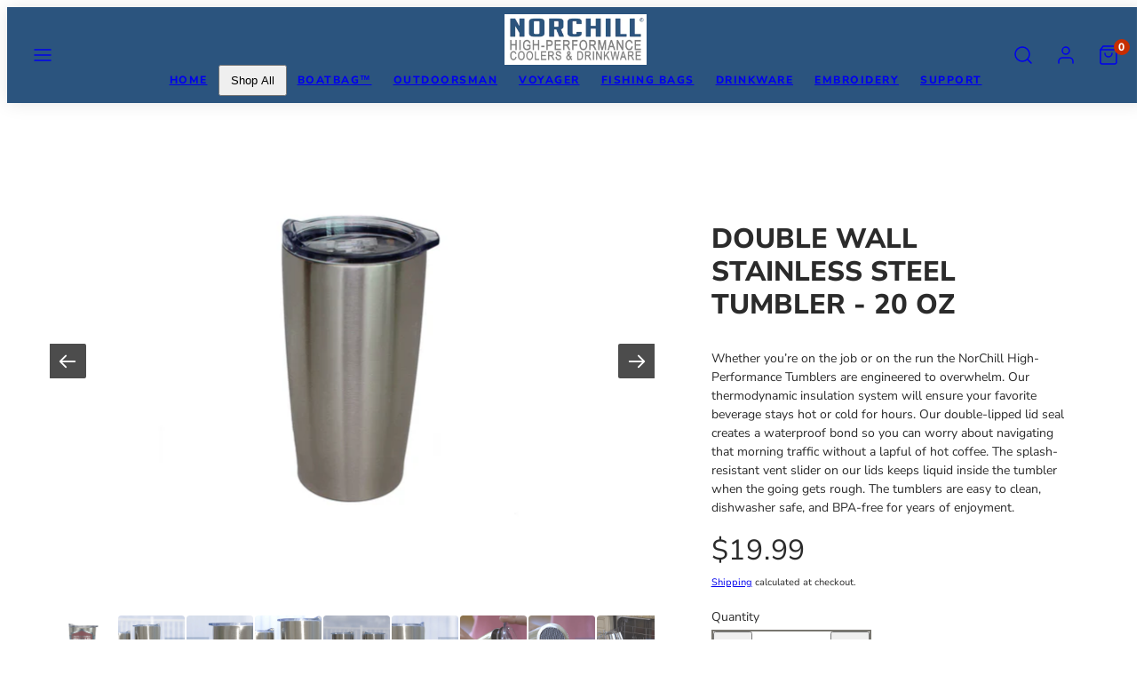

--- FILE ---
content_type: text/html; charset=utf-8
request_url: https://norchillcoolers.com/collections/tumblers/products/norchill-20-oz-double-wall-stainless-steel-tumbler-with-clear-lid
body_size: 63404
content:
<!doctype html>
<html class="no-js template-product" lang="en">
  <head><meta charset="utf-8">
    <meta http-equiv="X-UA-Compatible" content="IE=edge">
    <meta name="viewport" content="width=device-width,initial-scale=1"><title>
      Stainless Steel Tumbler 20 Oz
 &ndash; NorChill® Coolers &amp; Drinkware</title><link rel="preconnect" href="https://cdn.shopify.com" crossorigin><link rel="preconnect" href="https://fonts.shopifycdn.com" crossorigin><script type="text/javascript" src="//norchillcoolers.com/cdn/shop/t/40/assets/vendor.js?v=20479118864562108611683562139" async="true"></script><style data-shopify>
      @font-face {
  font-family: "Nunito Sans";
  font-weight: 400;
  font-style: normal;
  font-display: swap;
  src: url("//norchillcoolers.com/cdn/fonts/nunito_sans/nunitosans_n4.0276fe080df0ca4e6a22d9cb55aed3ed5ba6b1da.woff2") format("woff2"),
       url("//norchillcoolers.com/cdn/fonts/nunito_sans/nunitosans_n4.b4964bee2f5e7fd9c3826447e73afe2baad607b7.woff") format("woff");
}

      @font-face {
  font-family: "Nunito Sans";
  font-weight: 700;
  font-style: normal;
  font-display: swap;
  src: url("//norchillcoolers.com/cdn/fonts/nunito_sans/nunitosans_n7.25d963ed46da26098ebeab731e90d8802d989fa5.woff2") format("woff2"),
       url("//norchillcoolers.com/cdn/fonts/nunito_sans/nunitosans_n7.d32e3219b3d2ec82285d3027bd673efc61a996c8.woff") format("woff");
}

      @font-face {
  font-family: "Nunito Sans";
  font-weight: 400;
  font-style: italic;
  font-display: swap;
  src: url("//norchillcoolers.com/cdn/fonts/nunito_sans/nunitosans_i4.6e408730afac1484cf297c30b0e67c86d17fc586.woff2") format("woff2"),
       url("//norchillcoolers.com/cdn/fonts/nunito_sans/nunitosans_i4.c9b6dcbfa43622b39a5990002775a8381942ae38.woff") format("woff");
}

      @font-face {
  font-family: "Nunito Sans";
  font-weight: 700;
  font-style: italic;
  font-display: swap;
  src: url("//norchillcoolers.com/cdn/fonts/nunito_sans/nunitosans_i7.8c1124729eec046a321e2424b2acf328c2c12139.woff2") format("woff2"),
       url("//norchillcoolers.com/cdn/fonts/nunito_sans/nunitosans_i7.af4cda04357273e0996d21184432bcb14651a64d.woff") format("woff");
}

      @font-face {
  font-family: "Nunito Sans";
  font-weight: 800;
  font-style: normal;
  font-display: swap;
  src: url("//norchillcoolers.com/cdn/fonts/nunito_sans/nunitosans_n8.46743f6550d9e28e372733abb98c89d01ae54cb3.woff2") format("woff2"),
       url("//norchillcoolers.com/cdn/fonts/nunito_sans/nunitosans_n8.1967fa782017f62397f3e87f628afca3a56cb2e4.woff") format("woff");
}


      :root {
        --ideal-width: 1230px;
        --card-grid-gap: 0.0rem;
        /* Typography - Base/Body */
        --font-body-family: "Nunito Sans", sans-serif;
        --font-body-style: normal;
        --font-body-weight: 400;
        --font-body-line-height: 1.5;
        --font-body-letter-spacing: 0px;
        --font-body-text-transform: none;
        /* Typography - Heading/Titles */
        --font-heading-family: "Nunito Sans", sans-serif;
        --font-heading-style: normal;
        --font-heading-weight: 800;
        --font-heading-line-height: 1.2;
        --font-heading-letter-spacing: 0px;--font-heading-text-transform: uppercase;/* Typography - Subheading/Subtitle */--font-subheader-family: var(--font-heading-family);
        --font-subheader-style: var(--font-heading-style);
        --font-subheader-weight: var(--font-heading-weight);--font-subheader-text-transform: uppercase;--font-subheader-line-height: ;
        --font-subheader-letter-spacing: 2px;
        /* Typography - Announcement bar */--font-announcement-family: var(--font-body-family);
        --font-announcement-style: var(--font-body-style);
        --font-announcement-weight: var(--font-body-weight);--font-announcement-text-transform: uppercase;--font-announcement-size: 14px;
        --font-announcement-letter-spacing: 0px;
        /* Typography - Buttons */--font-button-family: var(--font-body-family);
        --font-button-style: var(--font-body-style);
        --font-button-weight: var(--font-body-weight);--font-button-text-transform: uppercase;--font-button-size: 14px;
        --font-button-letter-spacing: 0px;
        /* Typography - Site header */--font-site-header-family: var(--font-heading-family);
        --font-site-header-style: var(--font-heading-style);
        --font-site-header-weight: var(--font-heading-weight);--font-site-header-text-transform: uppercase;--font-site-header-size: 12px;
        --font-site-header-letter-spacing: 1.5px;
        /* Typography - Navigation */--font-navigation-family: var(--font-heading-family);
        --font-navigation-style: var(--font-heading-style);
        --font-navigation-weight: var(--font-heading-weight);--font-navigation-text-transform: none;--font-navigation-size: 14px;
        --font-navigation-line-height: 1.6;
        --font-navigation-letter-spacing: 0px;
        /* Primary colors */
        --primary-foreground:       #2b2b2b;
        --primary-background:       #ffffff;
        --primary-borders:          #78766f;
        --primary-card-foreground:  ;
        --primary-card-background:  rgba(0,0,0,0);
        --primary-variant-border:   rgba(43, 43, 43, 0.2);
        --primary-variant-disabled: rgba(43, 43, 43, 0.03);
        /* Accent colors */
        --accent-foreground:       #ffffff;
        --accent-background:       #2b547e;
        --accent-borders:          #ffffff;
        --accent-card-foreground:  ;
        --accent-card-background:  #2b547e;
        --accent-variant-border:   rgba(255, 255, 255, 0.2);
        --accent-variant-disabled: rgba(255, 255, 255, 0.03);
        /* Collection cards */
        --collection-card-foreground: #ffffff;--collection-card-overlay: rgba(43, 43, 43, 0.15);
        /* Header colors */
        --header-foreground:  #ffffff;
        --header-background:  #2b547e;--header-dark-foreground: #ffffff;--header-dark-background: #2b547e;--header-light-foreground: #2b547e;--header-light-background: #ffffff;/* Footer colors */
        --footer-foreground:  #ffffff;
        --footer-background:  #2b547e;
        /* Drawers and modals */
        --modals-and-drawers-background: #ffffff;--modals-and-drawers-background-darken: #f2f2f2;--modals-and-drawers-foreground: #2b2b2b;
        --modals-and-drawers-borders: #636e62;--modals-and-drawers-overlay-foreground: #f9f7ec;
        --modals-and-drawers-overlay-background: rgba(43, 43, 43, 0.65);
        --modals-and-drawers-overlay-blur: 6px;
        /* Indicator colors */
        --success: #4FB54A;
        --warning: #FCC13C;
        --error: #DD4242;
        /* Special colors */--cart-dot-foreground: #fff;--cart-dot-background: #c72d00;
        --soldout: ;
        --placeholder-bg: rgba(233, 233, 233);

        /* Button colors */

        /* Main */
        --button-primary-foreground: #ffffff;
        --button-primary-background: #fc4600;
        /* See if settings.primary_color_btn_background is closer to black or white */--button-primary-background-hover: #ffa17c;/* See if settings.primary_color_btn_foreground is closer to black or white */--button-primary-inverted-background-hover: #bfbfbf;--button-primary-outlined: #fd6500;

        /* Acccent */
        --button-accent-foreground:  #fc6500;
        --button-accent-background:  #594d2e;
        /* See if settings.accent_color_btn_background is closer to black or white */--button-accent-background-hover: #ab955c;/* See if settings.accent_color_btn_foreground is closer to black or white */--button-accent-inverted-background-hover: #ffb17c;--button-accent-outlined: #2d502d;

        --button-radius: 32px;
        --inputs-border-width: 1px;
        --icon-stroke: 1.5;
        /* Other */
        --product-card-overlay-text: #111111;
        --hover-close-url: url("data:image/svg+xml,%3Csvg version='1.1' id='Layer_1' xmlns='http://www.w3.org/2000/svg' x='0px' y='0px' width='36px' height='36px' viewBox='0 0 36 36' %3E%3Cstyle type='text/css'%3E .st0%7Bfill:%232b2b2b;%7D .st1%7Bfill:none;stroke:%23ffffff;stroke-linecap:round;stroke-width:1.5;stroke-linejoin:round;%7D%0A%3C/style%3E%3Ccircle class='st0' cx='18' cy='18' r='18'/%3E%3Cline class='st1' x1='23' y1='13' x2='13' y2='23'/%3E%3Cline class='st1' x1='13' y1='13' x2='23' y2='23'/%3E%3C/svg%3E%0A");--media-background: 255, 255, 255;--sticky-header-margin-top: 0;
      }

      html {font-size: 54.6875%;

        --gutter: 24px;
        --grid-gap: var(--gutter);
        --max-col-width: 87px
      }body {
        font-size: 1.6rem;
        font-family: var(--font-body-family);
        font-style: var(--font-body-style);
        font-weight: var(--font-body-weight);
        line-height: var(--font-body-line-height);
        letter-spacing: var(--font-body-letter-spacing);}

      h1,.h1   { font-size: 3.2rem; }
      h2,.h2   { font-size: 2.6rem; }
      h3,.h3   { font-size: 2.2rem; }
      h4,.h4   { font-size: 2.0rem; }
      h5,.h5   { font-size: 1.8rem; }
      h6,.h6   { font-size: 1.6rem; }
      .caption { font-size: 1.2rem !important; }
      small,
      .small   { font-size: 1.4rem !important; }
      .subdued { font-size: 1.8rem !important; }
      .enlarge { font-size: 1.8rem !important; }
      .bigger  { font-size: 2.6rem !important; }
      .big     { font-size: 2.2rem !important; }
      .normal  { font-size: 1.6rem !important; }
      .subheading {
        font-size: 1.8rem;
        font-family: var(--font-subheader-family);
        font-weight: var(--font-subheader-weight);
        font-style: var(--font-subheader-style);
        letter-spacing: var(--font-subheader-letter-spacing);
        line-height:  var(--font-subheader-line-height);
        text-transform: var(--font-subheader-text-transform);
      }

      h1, h2, h3, h4, h5, h6,
      .h1, .h2, .h3, .h4, .h5, .h6 {
        font-family: var(--font-heading-family);
        font-style: var(--font-heading-style);
        font-weight: var(--font-heading-weight);
        line-height: var(--font-heading-line-height);
        letter-spacing: var(--font-heading-letter-spacing);
        text-transform: var(--font-heading-text-transform);
        word-break: break-word;
      }
      @media only screen and (min-width: 768px) {
        html {font-size: 48.611111111111114%;

          --gutter: 24px;
          --grid-gap: var(--gutter);
          --max-col-width: 80px
        }
        body        { font-size: 1.8rem; }
        h1,.h1      { font-size: 4.0rem; }
        h2,.h2      { font-size: 3.2rem; }
        h3,.h3      { font-size: 2.6rem; }
        h4,.h4      { font-size: 2.2rem; }
        h5,.h5      { font-size: 2.0rem; }
        h6,.h6      { font-size: 1.8rem; }
        .caption    { font-size: 1.4rem !important; }
        small,
        .small      { font-size: 1.6rem !important; }
        .subdued    { font-size: 2.0rem !important; }
        .enlarge    { font-size: 2.0rem !important; }
        .bigger     { font-size: 3.2rem !important; }
        .big        { font-size: 2.6rem !important; }
        .normal     { font-size: 1.8rem !important; }
        .subheading { font-size: 2.0rem !important; }
      }
    </style>

    <link href="//norchillcoolers.com/cdn/shop/t/40/assets/accessibility.css?v=116131324200099308081683562137" rel="stylesheet" type="text/css" media="all" />
    <link href="//norchillcoolers.com/cdn/shop/t/40/assets/reset.css?v=59716402248917711871683562138" rel="stylesheet" type="text/css" media="all" />
    <link href="//norchillcoolers.com/cdn/shop/t/40/assets/critical.css?v=143218412450848026691683562138" rel="stylesheet" type="text/css" media="all" />

      <link href="//norchillcoolers.com/cdn/shop/t/40/assets/template-product.css?v=77103830044858888321683562139" rel="stylesheet" type="text/css" media="all" />
<link href="//norchillcoolers.com/cdn/shop/t/40/assets/component-grid.css?v=84841722156459615811683562138" rel="stylesheet" type="text/css" media="all" />
    <link href="//norchillcoolers.com/cdn/shop/t/40/assets/component-sliders.css?v=91730220525065097991683562138" rel="stylesheet" type="text/css" media="all" />
    <link href="//norchillcoolers.com/cdn/shop/t/40/assets/component-card.css?v=63138911610802797701683562137" rel="stylesheet" type="text/css" media="all" />
<link rel="preload" as="font" fetchpriority="high" href="//norchillcoolers.com/cdn/fonts/nunito_sans/nunitosans_n4.0276fe080df0ca4e6a22d9cb55aed3ed5ba6b1da.woff2" type="font/woff2" crossorigin><link rel="preload" as="font" fetchpriority="high" href="//norchillcoolers.com/cdn/fonts/nunito_sans/nunitosans_n8.46743f6550d9e28e372733abb98c89d01ae54cb3.woff2" type="font/woff2" crossorigin>
    <link rel="preload" as="style" fetchpriority="low" href="//norchillcoolers.com/cdn/shop/t/40/assets/animations.css?v=53420282806667289051683562137" onload="this.rel='stylesheet'">
    
<link rel="stylesheet" fetchpriority="low" media="print" href="//norchillcoolers.com/cdn/shop/t/40/assets/component-modals.css?v=16304516415330994951683562138" onload="this.media='all'"><link rel="preload" as="style" fetchpriority="low" href="//norchillcoolers.com/cdn/shop/t/40/assets/component-product-form.css?v=92410511619470517531683562138" onload="this.rel='stylesheet'">
      <link rel="preload" as="image" href="//norchillcoolers.com/cdn/shopifycloud/storefront/assets/no-image-2048-a2addb12_480x480.gif" media="(max-width: 767px)">
      <link rel="preload" as="image" href="//norchillcoolers.com/cdn/shop/products/20-oz-stainless-tumbler_800x800.gif?v=1581333774" media="(min-width: 768px)"><noscript>
      <link href="//norchillcoolers.com/cdn/shop/t/40/assets/component-card.css?v=63138911610802797701683562137" rel="stylesheet" type="text/css" media="all" />
      <link href="//norchillcoolers.com/cdn/shop/t/40/assets/component-sliders.css?v=91730220525065097991683562138" rel="stylesheet" type="text/css" media="all" />
      
        <link href="//norchillcoolers.com/cdn/shop/t/40/assets/animations.css?v=53420282806667289051683562137" rel="stylesheet" type="text/css" media="all" />
      
<link href="//norchillcoolers.com/cdn/shop/t/40/assets/component-modals.css?v=16304516415330994951683562138" rel="stylesheet" type="text/css" media="all" />
<link href="//norchillcoolers.com/cdn/shop/t/40/assets/component-product-form.css?v=92410511619470517531683562138" rel="stylesheet" type="text/css" media="all" />
</noscript><script type="text/javascript" src="//norchillcoolers.com/cdn/shop/t/40/assets/global.js?v=3356472361145697821683562138" defer></script>
    <script type="text/javascript" data-loading="lazy" data-src="//norchillcoolers.com/cdn/shop/t/40/assets/component-predictive-search.js?v=110552820500280890881683562138"></script><script type="text/javascript" data-loading="lazy" data-src="//norchillcoolers.com/cdn/shop/t/40/assets/component-quick-buy.js?v=142421409603599682961683562138"></script><script type="text/javascript" src="//norchillcoolers.com/cdn/shop/t/40/assets/component-product-form.js?v=90612092223947039531683562138" defer></script><script type="text/javascript" src="//norchillcoolers.com/cdn/shop/t/40/assets/component-animations.js?v=86826001650290852471683562137" defer>
    <script>window.performance && window.performance.mark && window.performance.mark('shopify.content_for_header.start');</script><meta name="google-site-verification" content="jlubTln3u5WdA9cfDkZf88qYyDsiUA7qgJEWQbmIWmk">
<meta name="google-site-verification" content="oLf6Jb9QhjCpLoUdQxwrrnRP20EoKMEe60-h_J5Aoi0">
<meta name="google-site-verification" content="WRw4JoMWPgyAXxio6MeGqcMCPesJ8DWVulShJmbqZfQ">
<meta id="shopify-digital-wallet" name="shopify-digital-wallet" content="/14484635696/digital_wallets/dialog">
<meta name="shopify-checkout-api-token" content="a70158929fb3dcfe63a4d45f323d0d48">
<meta id="in-context-paypal-metadata" data-shop-id="14484635696" data-venmo-supported="true" data-environment="production" data-locale="en_US" data-paypal-v4="true" data-currency="USD">
<link rel="alternate" type="application/json+oembed" href="https://norchillcoolers.com/products/norchill-20-oz-double-wall-stainless-steel-tumbler-with-clear-lid.oembed">
<script async="async" src="/checkouts/internal/preloads.js?locale=en-US"></script>
<link rel="preconnect" href="https://shop.app" crossorigin="anonymous">
<script async="async" src="https://shop.app/checkouts/internal/preloads.js?locale=en-US&shop_id=14484635696" crossorigin="anonymous"></script>
<script id="apple-pay-shop-capabilities" type="application/json">{"shopId":14484635696,"countryCode":"US","currencyCode":"USD","merchantCapabilities":["supports3DS"],"merchantId":"gid:\/\/shopify\/Shop\/14484635696","merchantName":"NorChill® Coolers \u0026 Drinkware","requiredBillingContactFields":["postalAddress","email","phone"],"requiredShippingContactFields":["postalAddress","email","phone"],"shippingType":"shipping","supportedNetworks":["visa","masterCard","amex","discover","elo","jcb"],"total":{"type":"pending","label":"NorChill® Coolers \u0026 Drinkware","amount":"1.00"},"shopifyPaymentsEnabled":true,"supportsSubscriptions":true}</script>
<script id="shopify-features" type="application/json">{"accessToken":"a70158929fb3dcfe63a4d45f323d0d48","betas":["rich-media-storefront-analytics"],"domain":"norchillcoolers.com","predictiveSearch":true,"shopId":14484635696,"locale":"en"}</script>
<script>var Shopify = Shopify || {};
Shopify.shop = "norchill-coolers-drinkware.myshopify.com";
Shopify.locale = "en";
Shopify.currency = {"active":"USD","rate":"1.0"};
Shopify.country = "US";
Shopify.theme = {"name":"MASTER - glentine v1125.1","id":149119762728,"schema_name":"Taiga","schema_version":"1.2.0","theme_store_id":1751,"role":"main"};
Shopify.theme.handle = "null";
Shopify.theme.style = {"id":null,"handle":null};
Shopify.cdnHost = "norchillcoolers.com/cdn";
Shopify.routes = Shopify.routes || {};
Shopify.routes.root = "/";</script>
<script type="module">!function(o){(o.Shopify=o.Shopify||{}).modules=!0}(window);</script>
<script>!function(o){function n(){var o=[];function n(){o.push(Array.prototype.slice.apply(arguments))}return n.q=o,n}var t=o.Shopify=o.Shopify||{};t.loadFeatures=n(),t.autoloadFeatures=n()}(window);</script>
<script>
  window.ShopifyPay = window.ShopifyPay || {};
  window.ShopifyPay.apiHost = "shop.app\/pay";
  window.ShopifyPay.redirectState = null;
</script>
<script id="shop-js-analytics" type="application/json">{"pageType":"product"}</script>
<script defer="defer" async type="module" src="//norchillcoolers.com/cdn/shopifycloud/shop-js/modules/v2/client.init-shop-cart-sync_DGjqyID6.en.esm.js"></script>
<script defer="defer" async type="module" src="//norchillcoolers.com/cdn/shopifycloud/shop-js/modules/v2/chunk.common_CM5e3XYf.esm.js"></script>
<script type="module">
  await import("//norchillcoolers.com/cdn/shopifycloud/shop-js/modules/v2/client.init-shop-cart-sync_DGjqyID6.en.esm.js");
await import("//norchillcoolers.com/cdn/shopifycloud/shop-js/modules/v2/chunk.common_CM5e3XYf.esm.js");

  window.Shopify.SignInWithShop?.initShopCartSync?.({"fedCMEnabled":true,"windoidEnabled":true});

</script>
<script defer="defer" async type="module" src="//norchillcoolers.com/cdn/shopifycloud/shop-js/modules/v2/client.payment-terms_C8iL647G.en.esm.js"></script>
<script defer="defer" async type="module" src="//norchillcoolers.com/cdn/shopifycloud/shop-js/modules/v2/chunk.common_CM5e3XYf.esm.js"></script>
<script defer="defer" async type="module" src="//norchillcoolers.com/cdn/shopifycloud/shop-js/modules/v2/chunk.modal_Dl937Oy4.esm.js"></script>
<script type="module">
  await import("//norchillcoolers.com/cdn/shopifycloud/shop-js/modules/v2/client.payment-terms_C8iL647G.en.esm.js");
await import("//norchillcoolers.com/cdn/shopifycloud/shop-js/modules/v2/chunk.common_CM5e3XYf.esm.js");
await import("//norchillcoolers.com/cdn/shopifycloud/shop-js/modules/v2/chunk.modal_Dl937Oy4.esm.js");

  
</script>
<script>
  window.Shopify = window.Shopify || {};
  if (!window.Shopify.featureAssets) window.Shopify.featureAssets = {};
  window.Shopify.featureAssets['shop-js'] = {"shop-cart-sync":["modules/v2/client.shop-cart-sync_DS_n0f7A.en.esm.js","modules/v2/chunk.common_CM5e3XYf.esm.js"],"shop-button":["modules/v2/client.shop-button_CNT-NO5k.en.esm.js","modules/v2/chunk.common_CM5e3XYf.esm.js"],"init-fed-cm":["modules/v2/client.init-fed-cm_iCBVkvTB.en.esm.js","modules/v2/chunk.common_CM5e3XYf.esm.js"],"shop-cash-offers":["modules/v2/client.shop-cash-offers_Bicqpat5.en.esm.js","modules/v2/chunk.common_CM5e3XYf.esm.js","modules/v2/chunk.modal_Dl937Oy4.esm.js"],"avatar":["modules/v2/client.avatar_BTnouDA3.en.esm.js"],"init-windoid":["modules/v2/client.init-windoid_BqfVjynn.en.esm.js","modules/v2/chunk.common_CM5e3XYf.esm.js"],"init-shop-email-lookup-coordinator":["modules/v2/client.init-shop-email-lookup-coordinator_CrkkCzDo.en.esm.js","modules/v2/chunk.common_CM5e3XYf.esm.js"],"shop-toast-manager":["modules/v2/client.shop-toast-manager_HMMtSVHE.en.esm.js","modules/v2/chunk.common_CM5e3XYf.esm.js"],"pay-button":["modules/v2/client.pay-button_B57g7222.en.esm.js","modules/v2/chunk.common_CM5e3XYf.esm.js"],"shop-login-button":["modules/v2/client.shop-login-button_CZKuy_To.en.esm.js","modules/v2/chunk.common_CM5e3XYf.esm.js","modules/v2/chunk.modal_Dl937Oy4.esm.js"],"init-shop-cart-sync":["modules/v2/client.init-shop-cart-sync_DGjqyID6.en.esm.js","modules/v2/chunk.common_CM5e3XYf.esm.js"],"init-customer-accounts":["modules/v2/client.init-customer-accounts_CxJ7KIEv.en.esm.js","modules/v2/client.shop-login-button_CZKuy_To.en.esm.js","modules/v2/chunk.common_CM5e3XYf.esm.js","modules/v2/chunk.modal_Dl937Oy4.esm.js"],"init-shop-for-new-customer-accounts":["modules/v2/client.init-shop-for-new-customer-accounts_BDK66bKM.en.esm.js","modules/v2/client.shop-login-button_CZKuy_To.en.esm.js","modules/v2/chunk.common_CM5e3XYf.esm.js","modules/v2/chunk.modal_Dl937Oy4.esm.js"],"lead-capture":["modules/v2/client.lead-capture_QF_QcTqn.en.esm.js","modules/v2/chunk.common_CM5e3XYf.esm.js","modules/v2/chunk.modal_Dl937Oy4.esm.js"],"shop-follow-button":["modules/v2/client.shop-follow-button_Cgw6zD7w.en.esm.js","modules/v2/chunk.common_CM5e3XYf.esm.js","modules/v2/chunk.modal_Dl937Oy4.esm.js"],"checkout-modal":["modules/v2/client.checkout-modal_r-P2WYUC.en.esm.js","modules/v2/chunk.common_CM5e3XYf.esm.js","modules/v2/chunk.modal_Dl937Oy4.esm.js"],"init-customer-accounts-sign-up":["modules/v2/client.init-customer-accounts-sign-up_fcc8iru1.en.esm.js","modules/v2/client.shop-login-button_CZKuy_To.en.esm.js","modules/v2/chunk.common_CM5e3XYf.esm.js","modules/v2/chunk.modal_Dl937Oy4.esm.js"],"shop-login":["modules/v2/client.shop-login_CJN-CB3q.en.esm.js","modules/v2/chunk.common_CM5e3XYf.esm.js","modules/v2/chunk.modal_Dl937Oy4.esm.js"],"payment-terms":["modules/v2/client.payment-terms_C8iL647G.en.esm.js","modules/v2/chunk.common_CM5e3XYf.esm.js","modules/v2/chunk.modal_Dl937Oy4.esm.js"]};
</script>
<script>(function() {
  var isLoaded = false;
  function asyncLoad() {
    if (isLoaded) return;
    isLoaded = true;
    var urls = ["https:\/\/d10lpsik1i8c69.cloudfront.net\/w.js?shop=norchill-coolers-drinkware.myshopify.com","https:\/\/afterpay.crucialcommerceapps.com\/appJS?shop=norchill-coolers-drinkware.myshopify.com","https:\/\/cdn.hextom.com\/js\/freeshippingbar.js?shop=norchill-coolers-drinkware.myshopify.com"];
    for (var i = 0; i < urls.length; i++) {
      var s = document.createElement('script');
      s.type = 'text/javascript';
      s.async = true;
      s.src = urls[i];
      var x = document.getElementsByTagName('script')[0];
      x.parentNode.insertBefore(s, x);
    }
  };
  if(window.attachEvent) {
    window.attachEvent('onload', asyncLoad);
  } else {
    window.addEventListener('load', asyncLoad, false);
  }
})();</script>
<script id="__st">var __st={"a":14484635696,"offset":-18000,"reqid":"5f6faff2-0176-408e-a023-4fc0036501d8-1765953015","pageurl":"norchillcoolers.com\/collections\/tumblers\/products\/norchill-20-oz-double-wall-stainless-steel-tumbler-with-clear-lid","u":"435006452f67","p":"product","rtyp":"product","rid":2194209472560};</script>
<script>window.ShopifyPaypalV4VisibilityTracking = true;</script>
<script id="captcha-bootstrap">!function(){'use strict';const t='contact',e='account',n='new_comment',o=[[t,t],['blogs',n],['comments',n],[t,'customer']],c=[[e,'customer_login'],[e,'guest_login'],[e,'recover_customer_password'],[e,'create_customer']],r=t=>t.map((([t,e])=>`form[action*='/${t}']:not([data-nocaptcha='true']) input[name='form_type'][value='${e}']`)).join(','),a=t=>()=>t?[...document.querySelectorAll(t)].map((t=>t.form)):[];function s(){const t=[...o],e=r(t);return a(e)}const i='password',u='form_key',d=['recaptcha-v3-token','g-recaptcha-response','h-captcha-response',i],f=()=>{try{return window.sessionStorage}catch{return}},m='__shopify_v',_=t=>t.elements[u];function p(t,e,n=!1){try{const o=window.sessionStorage,c=JSON.parse(o.getItem(e)),{data:r}=function(t){const{data:e,action:n}=t;return t[m]||n?{data:e,action:n}:{data:t,action:n}}(c);for(const[e,n]of Object.entries(r))t.elements[e]&&(t.elements[e].value=n);n&&o.removeItem(e)}catch(o){console.error('form repopulation failed',{error:o})}}const l='form_type',E='cptcha';function T(t){t.dataset[E]=!0}const w=window,h=w.document,L='Shopify',v='ce_forms',y='captcha';let A=!1;((t,e)=>{const n=(g='f06e6c50-85a8-45c8-87d0-21a2b65856fe',I='https://cdn.shopify.com/shopifycloud/storefront-forms-hcaptcha/ce_storefront_forms_captcha_hcaptcha.v1.5.2.iife.js',D={infoText:'Protected by hCaptcha',privacyText:'Privacy',termsText:'Terms'},(t,e,n)=>{const o=w[L][v],c=o.bindForm;if(c)return c(t,g,e,D).then(n);var r;o.q.push([[t,g,e,D],n]),r=I,A||(h.body.append(Object.assign(h.createElement('script'),{id:'captcha-provider',async:!0,src:r})),A=!0)});var g,I,D;w[L]=w[L]||{},w[L][v]=w[L][v]||{},w[L][v].q=[],w[L][y]=w[L][y]||{},w[L][y].protect=function(t,e){n(t,void 0,e),T(t)},Object.freeze(w[L][y]),function(t,e,n,w,h,L){const[v,y,A,g]=function(t,e,n){const i=e?o:[],u=t?c:[],d=[...i,...u],f=r(d),m=r(i),_=r(d.filter((([t,e])=>n.includes(e))));return[a(f),a(m),a(_),s()]}(w,h,L),I=t=>{const e=t.target;return e instanceof HTMLFormElement?e:e&&e.form},D=t=>v().includes(t);t.addEventListener('submit',(t=>{const e=I(t);if(!e)return;const n=D(e)&&!e.dataset.hcaptchaBound&&!e.dataset.recaptchaBound,o=_(e),c=g().includes(e)&&(!o||!o.value);(n||c)&&t.preventDefault(),c&&!n&&(function(t){try{if(!f())return;!function(t){const e=f();if(!e)return;const n=_(t);if(!n)return;const o=n.value;o&&e.removeItem(o)}(t);const e=Array.from(Array(32),(()=>Math.random().toString(36)[2])).join('');!function(t,e){_(t)||t.append(Object.assign(document.createElement('input'),{type:'hidden',name:u})),t.elements[u].value=e}(t,e),function(t,e){const n=f();if(!n)return;const o=[...t.querySelectorAll(`input[type='${i}']`)].map((({name:t})=>t)),c=[...d,...o],r={};for(const[a,s]of new FormData(t).entries())c.includes(a)||(r[a]=s);n.setItem(e,JSON.stringify({[m]:1,action:t.action,data:r}))}(t,e)}catch(e){console.error('failed to persist form',e)}}(e),e.submit())}));const S=(t,e)=>{t&&!t.dataset[E]&&(n(t,e.some((e=>e===t))),T(t))};for(const o of['focusin','change'])t.addEventListener(o,(t=>{const e=I(t);D(e)&&S(e,y())}));const B=e.get('form_key'),M=e.get(l),P=B&&M;t.addEventListener('DOMContentLoaded',(()=>{const t=y();if(P)for(const e of t)e.elements[l].value===M&&p(e,B);[...new Set([...A(),...v().filter((t=>'true'===t.dataset.shopifyCaptcha))])].forEach((e=>S(e,t)))}))}(h,new URLSearchParams(w.location.search),n,t,e,['guest_login'])})(!0,!0)}();</script>
<script integrity="sha256-52AcMU7V7pcBOXWImdc/TAGTFKeNjmkeM1Pvks/DTgc=" data-source-attribution="shopify.loadfeatures" defer="defer" src="//norchillcoolers.com/cdn/shopifycloud/storefront/assets/storefront/load_feature-81c60534.js" crossorigin="anonymous"></script>
<script crossorigin="anonymous" defer="defer" src="//norchillcoolers.com/cdn/shopifycloud/storefront/assets/shopify_pay/storefront-65b4c6d7.js?v=20250812"></script>
<script data-source-attribution="shopify.dynamic_checkout.dynamic.init">var Shopify=Shopify||{};Shopify.PaymentButton=Shopify.PaymentButton||{isStorefrontPortableWallets:!0,init:function(){window.Shopify.PaymentButton.init=function(){};var t=document.createElement("script");t.src="https://norchillcoolers.com/cdn/shopifycloud/portable-wallets/latest/portable-wallets.en.js",t.type="module",document.head.appendChild(t)}};
</script>
<script data-source-attribution="shopify.dynamic_checkout.buyer_consent">
  function portableWalletsHideBuyerConsent(e){var t=document.getElementById("shopify-buyer-consent"),n=document.getElementById("shopify-subscription-policy-button");t&&n&&(t.classList.add("hidden"),t.setAttribute("aria-hidden","true"),n.removeEventListener("click",e))}function portableWalletsShowBuyerConsent(e){var t=document.getElementById("shopify-buyer-consent"),n=document.getElementById("shopify-subscription-policy-button");t&&n&&(t.classList.remove("hidden"),t.removeAttribute("aria-hidden"),n.addEventListener("click",e))}window.Shopify?.PaymentButton&&(window.Shopify.PaymentButton.hideBuyerConsent=portableWalletsHideBuyerConsent,window.Shopify.PaymentButton.showBuyerConsent=portableWalletsShowBuyerConsent);
</script>
<script>
  function portableWalletsCleanup(e){e&&e.src&&console.error("Failed to load portable wallets script "+e.src);var t=document.querySelectorAll("shopify-accelerated-checkout .shopify-payment-button__skeleton, shopify-accelerated-checkout-cart .wallet-cart-button__skeleton"),e=document.getElementById("shopify-buyer-consent");for(let e=0;e<t.length;e++)t[e].remove();e&&e.remove()}function portableWalletsNotLoadedAsModule(e){e instanceof ErrorEvent&&"string"==typeof e.message&&e.message.includes("import.meta")&&"string"==typeof e.filename&&e.filename.includes("portable-wallets")&&(window.removeEventListener("error",portableWalletsNotLoadedAsModule),window.Shopify.PaymentButton.failedToLoad=e,"loading"===document.readyState?document.addEventListener("DOMContentLoaded",window.Shopify.PaymentButton.init):window.Shopify.PaymentButton.init())}window.addEventListener("error",portableWalletsNotLoadedAsModule);
</script>

<script type="module" src="https://norchillcoolers.com/cdn/shopifycloud/portable-wallets/latest/portable-wallets.en.js" onError="portableWalletsCleanup(this)" crossorigin="anonymous"></script>
<script nomodule>
  document.addEventListener("DOMContentLoaded", portableWalletsCleanup);
</script>

<script id='scb4127' type='text/javascript' async='' src='https://norchillcoolers.com/cdn/shopifycloud/privacy-banner/storefront-banner.js'></script><link id="shopify-accelerated-checkout-styles" rel="stylesheet" media="screen" href="https://norchillcoolers.com/cdn/shopifycloud/portable-wallets/latest/accelerated-checkout-backwards-compat.css" crossorigin="anonymous">
<style id="shopify-accelerated-checkout-cart">
        #shopify-buyer-consent {
  margin-top: 1em;
  display: inline-block;
  width: 100%;
}

#shopify-buyer-consent.hidden {
  display: none;
}

#shopify-subscription-policy-button {
  background: none;
  border: none;
  padding: 0;
  text-decoration: underline;
  font-size: inherit;
  cursor: pointer;
}

#shopify-subscription-policy-button::before {
  box-shadow: none;
}

      </style>
<script id="sections-script" data-sections="product-recommendations" defer="defer" src="//norchillcoolers.com/cdn/shop/t/40/compiled_assets/scripts.js?4260"></script>
<script>window.performance && window.performance.mark && window.performance.mark('shopify.content_for_header.end');</script>

      <meta name="description" content="Forged from steel made to chill… Our thermodynamic insulation system will ensure your favorite beverage stays hot or cold for hours.">
    
    <link rel="canonical" href="https://norchillcoolers.com/products/norchill-20-oz-double-wall-stainless-steel-tumbler-with-clear-lid">
    

<meta property="og:site_name" content="NorChill® Coolers &amp; Drinkware">
<meta property="og:url" content="https://norchillcoolers.com/products/norchill-20-oz-double-wall-stainless-steel-tumbler-with-clear-lid">
<meta property="og:title" content="Stainless Steel Tumbler 20 Oz">
<meta property="og:type" content="product">
<meta property="og:description" content="Forged from steel made to chill… Our thermodynamic insulation system will ensure your favorite beverage stays hot or cold for hours."><meta property="og:image" content="http://norchillcoolers.com/cdn/shop/products/20-oz-stainless-tumbler.gif?v=1581333774">
  <meta property="og:image:secure_url" content="https://norchillcoolers.com/cdn/shop/products/20-oz-stainless-tumbler.gif?v=1581333774">
  <meta property="og:image:width" content="2000">
  <meta property="og:image:height" content="1333"><meta property="og:price:amount" content="19.99">
  <meta property="og:price:currency" content="USD"><meta name="twitter:site" content="@norchillcoolers"><meta name="twitter:card" content="summary_large_image">
<meta name="twitter:title" content="Stainless Steel Tumbler 20 Oz">
<meta name="twitter:description" content="Forged from steel made to chill… Our thermodynamic insulation system will ensure your favorite beverage stays hot or cold for hours.">

    <script>
      document.documentElement.className = document.documentElement.className.replace('no-js', 'js');
    </script>

    <meta name="theme-color" content="#2b547e "><link rel="shortcut icon" href="//norchillcoolers.com/cdn/shop/files/favicon-32x32.png?crop=center&height=32&v=1677651394&width=32" type="image/png" /><!-- LinkedIn Insight Tag -->        
<script type="text/javascript">
_linkedin_partner_id = "7044500";
window._linkedin_data_partner_ids = window._linkedin_data_partner_ids || [];
window._linkedin_data_partner_ids.push(_linkedin_partner_id);
</script><script type="text/javascript">
(function(l) {
if (!l){window.lintrk = function(a,b){window.lintrk.q.push([a,b])};
window.lintrk.q=[]}
var s = document.getElementsByTagName("script")[0];
var b = document.createElement("script");
b.type = "text/javascript";b.async = true;
b.src = "https://snap.licdn.com/li.lms-analytics/insight.min.js";
s.parentNode.insertBefore(b, s);})(window.lintrk);
</script>
<noscript>
<img height="1" width="1" style="display:none;" alt="" src="https://px.ads.linkedin.com/collect/?pid=7044500&fmt=gif" />
</noscript>        

<!-- BEGIN app block: shopify://apps/judge-me-reviews/blocks/judgeme_core/61ccd3b1-a9f2-4160-9fe9-4fec8413e5d8 --><!-- Start of Judge.me Core -->




<link rel="dns-prefetch" href="https://cdnwidget.judge.me">
<link rel="dns-prefetch" href="https://cdn.judge.me">
<link rel="dns-prefetch" href="https://cdn1.judge.me">
<link rel="dns-prefetch" href="https://api.judge.me">

<script data-cfasync='false' class='jdgm-settings-script'>window.jdgmSettings={"pagination":5,"disable_web_reviews":false,"badge_no_review_text":"No reviews","badge_n_reviews_text":"{{ n }} review/reviews","badge_star_color":"#ffd700","hide_badge_preview_if_no_reviews":true,"badge_hide_text":false,"enforce_center_preview_badge":false,"widget_title":"Customer Reviews","widget_open_form_text":"Write a review","widget_close_form_text":"Cancel review","widget_refresh_page_text":"Refresh page","widget_summary_text":"Based on {{ number_of_reviews }} review/reviews","widget_no_review_text":"Be the first to write a review","widget_name_field_text":"Name","widget_verified_name_field_text":"Verified Name (public)","widget_name_placeholder_text":"Enter your name (public)","widget_required_field_error_text":"This field is required.","widget_email_field_text":"Email","widget_verified_email_field_text":"Verified Email (private, can not be edited)","widget_email_placeholder_text":"Enter your email (private)","widget_email_field_error_text":"Please enter a valid email address.","widget_rating_field_text":"Rating","widget_review_title_field_text":"Review Title","widget_review_title_placeholder_text":"Give your review a title","widget_review_body_field_text":"Review","widget_review_body_placeholder_text":"Write your comments here","widget_pictures_field_text":"Picture/Video (optional)","widget_submit_review_text":"Submit Review","widget_submit_verified_review_text":"Submit Verified Review","widget_submit_success_msg_with_auto_publish":"Thank you! Please refresh the page in a few moments to see your review. You can remove or edit your review by logging into \u003ca href='https://judge.me/login' target='_blank' rel='nofollow noopener'\u003eJudge.me\u003c/a\u003e","widget_submit_success_msg_no_auto_publish":"Thank you! Your review will be published as soon as it is approved by the shop admin. You can remove or edit your review by logging into \u003ca href='https://judge.me/login' target='_blank' rel='nofollow noopener'\u003eJudge.me\u003c/a\u003e","widget_show_default_reviews_out_of_total_text":"Showing {{ n_reviews_shown }} out of {{ n_reviews }} reviews.","widget_show_all_link_text":"Show all","widget_show_less_link_text":"Show less","widget_author_said_text":"{{ reviewer_name }} said:","widget_days_text":"{{ n }} days ago","widget_weeks_text":"{{ n }} week/weeks ago","widget_months_text":"{{ n }} month/months ago","widget_years_text":"{{ n }} year/years ago","widget_yesterday_text":"Yesterday","widget_today_text":"Today","widget_replied_text":"\u003e\u003e {{ shop_name }} replied:","widget_read_more_text":"Read more","widget_rating_filter_see_all_text":"See all reviews","widget_sorting_most_recent_text":"Most Recent","widget_sorting_highest_rating_text":"Highest Rating","widget_sorting_lowest_rating_text":"Lowest Rating","widget_sorting_with_pictures_text":"Only Pictures","widget_sorting_most_helpful_text":"Most Helpful","widget_open_question_form_text":"Ask a question","widget_reviews_subtab_text":"Reviews","widget_questions_subtab_text":"Questions","widget_question_label_text":"Question","widget_answer_label_text":"Answer","widget_question_placeholder_text":"Write your question here","widget_submit_question_text":"Submit Question","widget_question_submit_success_text":"Thank you for your question! We will notify you once it gets answered.","widget_star_color":"#ffd700","verified_badge_text":"Verified","verified_badge_placement":"left-of-reviewer-name","widget_hide_border":false,"widget_social_share":false,"widget_thumb":false,"widget_review_location_show":false,"widget_location_format":"country_iso_code","all_reviews_include_out_of_store_products":true,"all_reviews_out_of_store_text":"(out of store)","all_reviews_product_name_prefix_text":"about","enable_review_pictures":true,"enable_question_anwser":false,"widget_product_reviews_subtab_text":"Product Reviews","widget_shop_reviews_subtab_text":"Shop Reviews","widget_write_a_store_review_text":"Write a Store Review","widget_other_languages_heading":"Reviews in Other Languages","widget_sorting_pictures_first_text":"Pictures First","floating_tab_button_name":"★ Reviews","floating_tab_title":"Let customers speak for us","floating_tab_url":"","floating_tab_url_enabled":false,"all_reviews_text_badge_text":"Customers rate us {{ shop.metafields.judgeme.all_reviews_rating | round: 1 }}/5 based on {{ shop.metafields.judgeme.all_reviews_count }} reviews.","all_reviews_text_badge_text_branded_style":"{{ shop.metafields.judgeme.all_reviews_rating | round: 1 }} out of 5 stars based on {{ shop.metafields.judgeme.all_reviews_count }} reviews","all_reviews_text_badge_url":"","featured_carousel_title":"Let customers speak for us","featured_carousel_count_text":"from {{ n }} reviews","featured_carousel_url":"","verified_count_badge_url":"","widget_star_use_custom_color":true,"picture_reminder_submit_button":"Upload Pictures","widget_sorting_videos_first_text":"Videos First","widget_review_pending_text":"Pending","remove_microdata_snippet":true,"preview_badge_no_question_text":"No questions","preview_badge_n_question_text":"{{ number_of_questions }} question/questions","widget_search_bar_placeholder":"Search reviews","widget_sorting_verified_only_text":"Verified only","featured_carousel_verified_badge_enable":true,"featured_carousel_more_reviews_button_text":"Read more reviews","featured_carousel_view_product_button_text":"View product","all_reviews_page_load_more_text":"Load More Reviews","widget_advanced_speed_features":5,"widget_public_name_text":"displayed publicly like","default_reviewer_name_has_non_latin":true,"widget_reviewer_anonymous":"Anonymous","medals_widget_title":"Judge.me Review Medals","widget_invalid_yt_video_url_error_text":"Not a YouTube video URL","widget_max_length_field_error_text":"Please enter no more than {0} characters.","widget_verified_by_shop_text":"Verified by Shop","widget_load_with_code_splitting":true,"widget_ugc_title":"Made by us, Shared by you","widget_ugc_subtitle":"Tag us to see your picture featured in our page","widget_ugc_primary_button_text":"Buy Now","widget_ugc_secondary_button_text":"Load More","widget_ugc_reviews_button_text":"View Reviews","widget_primary_color":"#272727","widget_summary_average_rating_text":"{{ average_rating }} out of 5","widget_media_grid_title":"Customer photos \u0026 videos","widget_media_grid_see_more_text":"See more","widget_verified_by_judgeme_text":"Verified by Judge.me","widget_verified_by_judgeme_text_in_store_medals":"Verified by Judge.me","widget_media_field_exceed_quantity_message":"Sorry, we can only accept {{ max_media }} for one review.","widget_media_field_exceed_limit_message":"{{ file_name }} is too large, please select a {{ media_type }} less than {{ size_limit }}MB.","widget_review_submitted_text":"Review Submitted!","widget_question_submitted_text":"Question Submitted!","widget_close_form_text_question":"Cancel","widget_write_your_answer_here_text":"Write your answer here","widget_enabled_branded_link":true,"widget_show_collected_by_judgeme":false,"widget_collected_by_judgeme_text":"collected by Judge.me","widget_load_more_text":"Load More","widget_full_review_text":"Full Review","widget_read_more_reviews_text":"Read More Reviews","widget_read_questions_text":"Read Questions","widget_questions_and_answers_text":"Questions \u0026 Answers","widget_verified_by_text":"Verified by","widget_number_of_reviews_text":"{{ number_of_reviews }} reviews","widget_back_button_text":"Back","widget_next_button_text":"Next","widget_custom_forms_filter_button":"Filters","custom_forms_style":"vertical","how_reviews_are_collected":"How reviews are collected?","widget_gdpr_statement":"How we use your data: We’ll only contact you about the review you left, and only if necessary. By submitting your review, you agree to Judge.me’s \u003ca href='https://judge.me/terms' target='_blank' rel='nofollow noopener'\u003eterms\u003c/a\u003e, \u003ca href='https://judge.me/privacy' target='_blank' rel='nofollow noopener'\u003eprivacy\u003c/a\u003e and \u003ca href='https://judge.me/content-policy' target='_blank' rel='nofollow noopener'\u003econtent\u003c/a\u003e policies.","review_snippet_widget_round_border_style":true,"review_snippet_widget_card_color":"#FFFFFF","review_snippet_widget_slider_arrows_background_color":"#FFFFFF","review_snippet_widget_slider_arrows_color":"#000000","review_snippet_widget_star_color":"#339999","preview_badge_collection_page_install_preference":true,"preview_badge_product_page_install_preference":true,"review_widget_best_location":true,"platform":"shopify","branding_url":"https://app.judge.me/reviews","branding_text":"Powered by Judge.me","locale":"en","reply_name":"NorChill® Coolers \u0026 Drinkware","widget_version":"3.0","footer":true,"autopublish":true,"review_dates":true,"enable_custom_form":false,"enable_multi_locales_translations":false,"can_be_branded":false,"reply_name_text":"NorChill® Coolers \u0026 Drinkware"};</script> <style class='jdgm-settings-style'>﻿.jdgm-xx{left:0}:root{--jdgm-primary-color: #272727;--jdgm-secondary-color: rgba(39,39,39,0.1);--jdgm-star-color: gold;--jdgm-write-review-text-color: white;--jdgm-write-review-bg-color: #272727;--jdgm-paginate-color: #272727;--jdgm-border-radius: 0;--jdgm-reviewer-name-color: #272727}.jdgm-histogram__bar-content{background-color:#272727}.jdgm-rev[data-verified-buyer=true] .jdgm-rev__icon.jdgm-rev__icon:after,.jdgm-rev__buyer-badge.jdgm-rev__buyer-badge{color:white;background-color:#272727}.jdgm-review-widget--small .jdgm-gallery.jdgm-gallery .jdgm-gallery__thumbnail-link:nth-child(8) .jdgm-gallery__thumbnail-wrapper.jdgm-gallery__thumbnail-wrapper:before{content:"See more"}@media only screen and (min-width: 768px){.jdgm-gallery.jdgm-gallery .jdgm-gallery__thumbnail-link:nth-child(8) .jdgm-gallery__thumbnail-wrapper.jdgm-gallery__thumbnail-wrapper:before{content:"See more"}}.jdgm-preview-badge .jdgm-star.jdgm-star{color:#ffd700}.jdgm-prev-badge[data-average-rating='0.00']{display:none !important}.jdgm-author-all-initials{display:none !important}.jdgm-author-last-initial{display:none !important}.jdgm-rev-widg__title{visibility:hidden}.jdgm-rev-widg__summary-text{visibility:hidden}.jdgm-prev-badge__text{visibility:hidden}.jdgm-rev__prod-link-prefix:before{content:'about'}.jdgm-rev__out-of-store-text:before{content:'(out of store)'}@media only screen and (min-width: 768px){.jdgm-rev__pics .jdgm-rev_all-rev-page-picture-separator,.jdgm-rev__pics .jdgm-rev__product-picture{display:none}}@media only screen and (max-width: 768px){.jdgm-rev__pics .jdgm-rev_all-rev-page-picture-separator,.jdgm-rev__pics .jdgm-rev__product-picture{display:none}}.jdgm-preview-badge[data-template="index"]{display:none !important}.jdgm-verified-count-badget[data-from-snippet="true"]{display:none !important}.jdgm-carousel-wrapper[data-from-snippet="true"]{display:none !important}.jdgm-all-reviews-text[data-from-snippet="true"]{display:none !important}.jdgm-medals-section[data-from-snippet="true"]{display:none !important}.jdgm-ugc-media-wrapper[data-from-snippet="true"]{display:none !important}.jdgm-review-snippet-widget .jdgm-rev-snippet-widget__cards-container .jdgm-rev-snippet-card{border-radius:8px;background:#fff}.jdgm-review-snippet-widget .jdgm-rev-snippet-widget__cards-container .jdgm-rev-snippet-card__rev-rating .jdgm-star{color:#399}.jdgm-review-snippet-widget .jdgm-rev-snippet-widget__prev-btn,.jdgm-review-snippet-widget .jdgm-rev-snippet-widget__next-btn{border-radius:50%;background:#fff}.jdgm-review-snippet-widget .jdgm-rev-snippet-widget__prev-btn>svg,.jdgm-review-snippet-widget .jdgm-rev-snippet-widget__next-btn>svg{fill:#000}.jdgm-full-rev-modal.rev-snippet-widget .jm-mfp-container .jm-mfp-content,.jdgm-full-rev-modal.rev-snippet-widget .jm-mfp-container .jdgm-full-rev__icon,.jdgm-full-rev-modal.rev-snippet-widget .jm-mfp-container .jdgm-full-rev__pic-img,.jdgm-full-rev-modal.rev-snippet-widget .jm-mfp-container .jdgm-full-rev__reply{border-radius:8px}.jdgm-full-rev-modal.rev-snippet-widget .jm-mfp-container .jdgm-full-rev[data-verified-buyer="true"] .jdgm-full-rev__icon::after{border-radius:8px}.jdgm-full-rev-modal.rev-snippet-widget .jm-mfp-container .jdgm-full-rev .jdgm-rev__buyer-badge{border-radius:calc( 8px / 2 )}.jdgm-full-rev-modal.rev-snippet-widget .jm-mfp-container .jdgm-full-rev .jdgm-full-rev__replier::before{content:'NorChill® Coolers &amp; Drinkware'}.jdgm-full-rev-modal.rev-snippet-widget .jm-mfp-container .jdgm-full-rev .jdgm-full-rev__product-button{border-radius:calc( 8px * 6 )}
</style> <style class='jdgm-settings-style'></style>

  
  
  
  <style class='jdgm-miracle-styles'>
  @-webkit-keyframes jdgm-spin{0%{-webkit-transform:rotate(0deg);-ms-transform:rotate(0deg);transform:rotate(0deg)}100%{-webkit-transform:rotate(359deg);-ms-transform:rotate(359deg);transform:rotate(359deg)}}@keyframes jdgm-spin{0%{-webkit-transform:rotate(0deg);-ms-transform:rotate(0deg);transform:rotate(0deg)}100%{-webkit-transform:rotate(359deg);-ms-transform:rotate(359deg);transform:rotate(359deg)}}@font-face{font-family:'JudgemeStar';src:url("[data-uri]") format("woff");font-weight:normal;font-style:normal}.jdgm-star{font-family:'JudgemeStar';display:inline !important;text-decoration:none !important;padding:0 4px 0 0 !important;margin:0 !important;font-weight:bold;opacity:1;-webkit-font-smoothing:antialiased;-moz-osx-font-smoothing:grayscale}.jdgm-star:hover{opacity:1}.jdgm-star:last-of-type{padding:0 !important}.jdgm-star.jdgm--on:before{content:"\e000"}.jdgm-star.jdgm--off:before{content:"\e001"}.jdgm-star.jdgm--half:before{content:"\e002"}.jdgm-widget *{margin:0;line-height:1.4;-webkit-box-sizing:border-box;-moz-box-sizing:border-box;box-sizing:border-box;-webkit-overflow-scrolling:touch}.jdgm-hidden{display:none !important;visibility:hidden !important}.jdgm-temp-hidden{display:none}.jdgm-spinner{width:40px;height:40px;margin:auto;border-radius:50%;border-top:2px solid #eee;border-right:2px solid #eee;border-bottom:2px solid #eee;border-left:2px solid #ccc;-webkit-animation:jdgm-spin 0.8s infinite linear;animation:jdgm-spin 0.8s infinite linear}.jdgm-prev-badge{display:block !important}

</style>


  
  
   


<script data-cfasync='false' class='jdgm-script'>
!function(e){window.jdgm=window.jdgm||{},jdgm.CDN_HOST="https://cdnwidget.judge.me/",jdgm.API_HOST="https://api.judge.me/",jdgm.CDN_BASE_URL="https://cdn.shopify.com/extensions/019b2774-5dfe-7a1d-83a7-7ec0cf9c869c/judgeme-extensions-265/assets/",
jdgm.docReady=function(d){(e.attachEvent?"complete"===e.readyState:"loading"!==e.readyState)?
setTimeout(d,0):e.addEventListener("DOMContentLoaded",d)},jdgm.loadCSS=function(d,t,o,a){
!o&&jdgm.loadCSS.requestedUrls.indexOf(d)>=0||(jdgm.loadCSS.requestedUrls.push(d),
(a=e.createElement("link")).rel="stylesheet",a.class="jdgm-stylesheet",a.media="nope!",
a.href=d,a.onload=function(){this.media="all",t&&setTimeout(t)},e.body.appendChild(a))},
jdgm.loadCSS.requestedUrls=[],jdgm.loadJS=function(e,d){var t=new XMLHttpRequest;
t.onreadystatechange=function(){4===t.readyState&&(Function(t.response)(),d&&d(t.response))},
t.open("GET",e),t.send()},jdgm.docReady((function(){(window.jdgmLoadCSS||e.querySelectorAll(
".jdgm-widget, .jdgm-all-reviews-page").length>0)&&(jdgmSettings.widget_load_with_code_splitting?
parseFloat(jdgmSettings.widget_version)>=3?jdgm.loadCSS(jdgm.CDN_HOST+"widget_v3/base.css"):
jdgm.loadCSS(jdgm.CDN_HOST+"widget/base.css"):jdgm.loadCSS(jdgm.CDN_HOST+"shopify_v2.css"),
jdgm.loadJS(jdgm.CDN_HOST+"loa"+"der.js"))}))}(document);
</script>
<noscript><link rel="stylesheet" type="text/css" media="all" href="https://cdnwidget.judge.me/shopify_v2.css"></noscript>

<!-- BEGIN app snippet: theme_fix_tags --><script>
  (function() {
    var jdgmThemeFixes = null;
    if (!jdgmThemeFixes) return;
    var thisThemeFix = jdgmThemeFixes[Shopify.theme.id];
    if (!thisThemeFix) return;

    if (thisThemeFix.html) {
      document.addEventListener("DOMContentLoaded", function() {
        var htmlDiv = document.createElement('div');
        htmlDiv.classList.add('jdgm-theme-fix-html');
        htmlDiv.innerHTML = thisThemeFix.html;
        document.body.append(htmlDiv);
      });
    };

    if (thisThemeFix.css) {
      var styleTag = document.createElement('style');
      styleTag.classList.add('jdgm-theme-fix-style');
      styleTag.innerHTML = thisThemeFix.css;
      document.head.append(styleTag);
    };

    if (thisThemeFix.js) {
      var scriptTag = document.createElement('script');
      scriptTag.classList.add('jdgm-theme-fix-script');
      scriptTag.innerHTML = thisThemeFix.js;
      document.head.append(scriptTag);
    };
  })();
</script>
<!-- END app snippet -->
<!-- End of Judge.me Core -->



<!-- END app block --><!-- BEGIN app block: shopify://apps/vslide-variant-images-gallery/blocks/app-embed/e22d46a9-b20f-46ef-839e-96f4f8caeb06 -->
<script>document.write('<script src="' + 'https://gravity-software.com//js/shopify/slider_prod2194209472560.js?v=' + Math.floor(Math.random() * 100) + '"\><\/script>'); </script> <script    type="text/javascript" src="https://gravity-software.com/js/shopify/slider_imagesbystore14484635696.js?v=0a87df256642d7c357ec96b119884221ee134d4ef"></script> 
 
<script>

var imageDimensionsWidth = {};
var imageDimensionsHeight = {};
var imageSrcAttr = {};
var altTag = {};  

var mediaGS = [];  
  var productImagesGS = [];
var productImagesGSUrls = [];

  var productImageUrl = "products/20-oz-stainless-tumbler.gif";
  var dotPosition = productImageUrl.lastIndexOf(".");
  productImageUrl = productImageUrl.substr(0, dotPosition);
  productImagesGS.push(productImageUrl);
  imageDimensionsWidth[14212059463728] = "2000";
  imageDimensionsHeight[14212059463728] = "1333";
  altTag[14212059463728] = "Double Wall Stainless Steel Tumbler - 20 Oz - NorChill® Coolers & Drinkware";
  imageSrcAttr[14212059463728] = "products/20-oz-stainless-tumbler.gif";
  productImagesGSUrls.push("//norchillcoolers.com/cdn/shop/products/20-oz-stainless-tumbler_240x.gif?v=1581333774");

  var productImageUrl = "products/20-oz-stainless-steel-tumbler.jpg";
  var dotPosition = productImageUrl.lastIndexOf(".");
  productImageUrl = productImageUrl.substr(0, dotPosition);
  productImagesGS.push(productImageUrl);
  imageDimensionsWidth[6929942970416] = "1728";
  imageDimensionsHeight[6929942970416] = "1728";
  altTag[6929942970416] = "Double Wall Stainless Steel Tumbler - 20 Oz - NorChill® Coolers & Drinkware";
  imageSrcAttr[6929942970416] = "products/20-oz-stainless-steel-tumbler.jpg";
  productImagesGSUrls.push("//norchillcoolers.com/cdn/shop/products/20-oz-stainless-steel-tumbler_240x.jpg?v=1582433453");

  var productImageUrl = "products/blow_molded_e9e32826-b3e8-4fe0-97c1-4b3ec5555d2f.PNG";
  var dotPosition = productImageUrl.lastIndexOf(".");
  productImageUrl = productImageUrl.substr(0, dotPosition);
  productImagesGS.push(productImageUrl);
  imageDimensionsWidth[6950596935728] = "1164";
  imageDimensionsHeight[6950596935728] = "710";
  altTag[6950596935728] = "Double Wall Stainless Steel Tumbler - 20 Oz - NorChill® Coolers & Drinkware";
  imageSrcAttr[6950596935728] = "products/blow_molded_e9e32826-b3e8-4fe0-97c1-4b3ec5555d2f.PNG";
  productImagesGSUrls.push("//norchillcoolers.com/cdn/shop/products/blow_molded_e9e32826-b3e8-4fe0-97c1-4b3ec5555d2f_240x.PNG?v=1582433453");

  var productImageUrl = "products/Corrosion_Proof_94be15e5-f296-41ba-902d-0bf40c039dae.PNG";
  var dotPosition = productImageUrl.lastIndexOf(".");
  productImageUrl = productImageUrl.substr(0, dotPosition);
  productImagesGS.push(productImageUrl);
  imageDimensionsWidth[6950597001264] = "1129";
  imageDimensionsHeight[6950597001264] = "705";
  altTag[6950597001264] = "Double Wall Stainless Steel Tumbler - 20 Oz - NorChill® Coolers & Drinkware";
  imageSrcAttr[6950597001264] = "products/Corrosion_Proof_94be15e5-f296-41ba-902d-0bf40c039dae.PNG";
  productImagesGSUrls.push("//norchillcoolers.com/cdn/shop/products/Corrosion_Proof_94be15e5-f296-41ba-902d-0bf40c039dae_240x.PNG?v=1582433453");

  var productImageUrl = "products/stainless_tumbler_for_drinking_02fd9882-98e1-4420-bda0-8ba3aab394ac.PNG";
  var dotPosition = productImageUrl.lastIndexOf(".");
  productImageUrl = productImageUrl.substr(0, dotPosition);
  productImagesGS.push(productImageUrl);
  imageDimensionsWidth[6950597984304] = "1148";
  imageDimensionsHeight[6950597984304] = "709";
  altTag[6950597984304] = "Double Wall Stainless Steel Tumbler - 20 Oz - NorChill® Coolers & Drinkware";
  imageSrcAttr[6950597984304] = "products/stainless_tumbler_for_drinking_02fd9882-98e1-4420-bda0-8ba3aab394ac.PNG";
  productImagesGSUrls.push("//norchillcoolers.com/cdn/shop/products/stainless_tumbler_for_drinking_02fd9882-98e1-4420-bda0-8ba3aab394ac_240x.PNG?v=1582433453");

  var productImageUrl = "products/stainless_tumblers_eeed7ced-c352-4262-aebe-c5d5106f46f2.PNG";
  var dotPosition = productImageUrl.lastIndexOf(".");
  productImageUrl = productImageUrl.substr(0, dotPosition);
  productImagesGS.push(productImageUrl);
  imageDimensionsWidth[6950598049840] = "1225";
  imageDimensionsHeight[6950598049840] = "708";
  altTag[6950598049840] = "Double Wall Stainless Steel Tumbler - 20 Oz - NorChill® Coolers & Drinkware";
  imageSrcAttr[6950598049840] = "products/stainless_tumblers_eeed7ced-c352-4262-aebe-c5d5106f46f2.PNG";
  productImagesGSUrls.push("//norchillcoolers.com/cdn/shop/products/stainless_tumblers_eeed7ced-c352-4262-aebe-c5d5106f46f2_240x.PNG?v=1582433453");

  var productImageUrl = "products/stainless_steel_7972047e-46ab-4dd1-87e4-fffad827f844.PNG";
  var dotPosition = productImageUrl.lastIndexOf(".");
  productImageUrl = productImageUrl.substr(0, dotPosition);
  productImagesGS.push(productImageUrl);
  imageDimensionsWidth[6950597034032] = "1209";
  imageDimensionsHeight[6950597034032] = "698";
  altTag[6950597034032] = "Double Wall Stainless Steel Tumbler - 20 Oz - NorChill® Coolers & Drinkware";
  imageSrcAttr[6950597034032] = "products/stainless_steel_7972047e-46ab-4dd1-87e4-fffad827f844.PNG";
  productImagesGSUrls.push("//norchillcoolers.com/cdn/shop/products/stainless_steel_7972047e-46ab-4dd1-87e4-fffad827f844_240x.PNG?v=1582433453");

  var productImageUrl = "products/stainless_tumbler_lid_4605eb54-38ed-4714-aa17-d0eae5aac5f2.PNG";
  var dotPosition = productImageUrl.lastIndexOf(".");
  productImageUrl = productImageUrl.substr(0, dotPosition);
  productImagesGS.push(productImageUrl);
  imageDimensionsWidth[6950597460016] = "1194";
  imageDimensionsHeight[6950597460016] = "710";
  altTag[6950597460016] = "Double Wall Stainless Steel Tumbler - 20 Oz - NorChill® Coolers & Drinkware";
  imageSrcAttr[6950597460016] = "products/stainless_tumbler_lid_4605eb54-38ed-4714-aa17-d0eae5aac5f2.PNG";
  productImagesGSUrls.push("//norchillcoolers.com/cdn/shop/products/stainless_tumbler_lid_4605eb54-38ed-4714-aa17-d0eae5aac5f2_240x.PNG?v=1582433453");

  var productImageUrl = "products/Tumbler_Bottom_dd7f3fbb-3871-42ed-9db4-f0a911eea824.PNG";
  var dotPosition = productImageUrl.lastIndexOf(".");
  productImageUrl = productImageUrl.substr(0, dotPosition);
  productImagesGS.push(productImageUrl);
  imageDimensionsWidth[6950597165104] = "1209";
  imageDimensionsHeight[6950597165104] = "713";
  altTag[6950597165104] = "Double Wall Stainless Steel Tumbler - 20 Oz - NorChill® Coolers & Drinkware";
  imageSrcAttr[6950597165104] = "products/Tumbler_Bottom_dd7f3fbb-3871-42ed-9db4-f0a911eea824.PNG";
  productImagesGSUrls.push("//norchillcoolers.com/cdn/shop/products/Tumbler_Bottom_dd7f3fbb-3871-42ed-9db4-f0a911eea824_240x.PNG?v=1582433453");

  var productImageUrl = "products/dishwasher_safe_6f349519-5649-4875-b0f0-56f9174cac8c.PNG";
  var dotPosition = productImageUrl.lastIndexOf(".");
  productImageUrl = productImageUrl.substr(0, dotPosition);
  productImagesGS.push(productImageUrl);
  imageDimensionsWidth[6950597099568] = "1155";
  imageDimensionsHeight[6950597099568] = "704";
  altTag[6950597099568] = "Double Wall Stainless Steel Tumbler - 20 Oz - NorChill® Coolers & Drinkware";
  imageSrcAttr[6950597099568] = "products/dishwasher_safe_6f349519-5649-4875-b0f0-56f9174cac8c.PNG";
  productImagesGSUrls.push("//norchillcoolers.com/cdn/shop/products/dishwasher_safe_6f349519-5649-4875-b0f0-56f9174cac8c_240x.PNG?v=1582433453");

  var productImageUrl = "products/Spill_Free_Lid_70c7244c-8299-4c39-adff-f105c5833064.PNG";
  var dotPosition = productImageUrl.lastIndexOf(".");
  productImageUrl = productImageUrl.substr(0, dotPosition);
  productImagesGS.push(productImageUrl);
  imageDimensionsWidth[6950597230640] = "1132";
  imageDimensionsHeight[6950597230640] = "685";
  altTag[6950597230640] = "Double Wall Stainless Steel Tumbler - 20 Oz - NorChill® Coolers & Drinkware";
  imageSrcAttr[6950597230640] = "products/Spill_Free_Lid_70c7244c-8299-4c39-adff-f105c5833064.PNG";
  productImagesGSUrls.push("//norchillcoolers.com/cdn/shop/products/Spill_Free_Lid_70c7244c-8299-4c39-adff-f105c5833064_240x.PNG?v=1582433453");

  var productImageUrl = "products/clear_tumbler_lid.jpg";
  var dotPosition = productImageUrl.lastIndexOf(".");
  productImageUrl = productImageUrl.substr(0, dotPosition);
  productImagesGS.push(productImageUrl);
  imageDimensionsWidth[6950420774960] = "512";
  imageDimensionsHeight[6950420774960] = "512";
  altTag[6950420774960] = "Double Wall Stainless Steel Tumbler - 20 Oz - NorChill® Coolers & Drinkware";
  imageSrcAttr[6950420774960] = "products/clear_tumbler_lid.jpg";
  productImagesGSUrls.push("//norchillcoolers.com/cdn/shop/products/clear_tumbler_lid_240x.jpg?v=1582433453");

  var productImageUrl = "products/stainless_drinking_cup_949b9dc1-ec74-4312-89ae-2f23fd0a675f.PNG";
  var dotPosition = productImageUrl.lastIndexOf(".");
  productImageUrl = productImageUrl.substr(0, dotPosition);
  productImagesGS.push(productImageUrl);
  imageDimensionsWidth[6950597918768] = "1166";
  imageDimensionsHeight[6950597918768] = "709";
  altTag[6950597918768] = "Double Wall Stainless Steel Tumbler - 20 Oz - NorChill® Coolers & Drinkware";
  imageSrcAttr[6950597918768] = "products/stainless_drinking_cup_949b9dc1-ec74-4312-89ae-2f23fd0a675f.PNG";
  productImagesGSUrls.push("//norchillcoolers.com/cdn/shop/products/stainless_drinking_cup_949b9dc1-ec74-4312-89ae-2f23fd0a675f_240x.PNG?v=1582433453");

  var productImageUrl = "products/stickers_0f2b6f8a-0886-4a7e-984f-3eef8670dd4e.PNG";
  var dotPosition = productImageUrl.lastIndexOf(".");
  productImageUrl = productImageUrl.substr(0, dotPosition);
  productImagesGS.push(productImageUrl);
  imageDimensionsWidth[6950596902960] = "925";
  imageDimensionsHeight[6950596902960] = "714";
  altTag[6950596902960] = "Double Wall Stainless Steel Tumbler - 20 Oz - NorChill® Coolers & Drinkware";
  imageSrcAttr[6950596902960] = "products/stickers_0f2b6f8a-0886-4a7e-984f-3eef8670dd4e.PNG";
  productImagesGSUrls.push("//norchillcoolers.com/cdn/shop/products/stickers_0f2b6f8a-0886-4a7e-984f-3eef8670dd4e_240x.PNG?v=1582433453");

  var productImageUrl = "products/Colored_Tumblers_efc1ff27-5733-4962-88f4-1a49ec694e97.PNG";
  var dotPosition = productImageUrl.lastIndexOf(".");
  productImageUrl = productImageUrl.substr(0, dotPosition);
  productImagesGS.push(productImageUrl);
  imageDimensionsWidth[6950596837424] = "1014";
  imageDimensionsHeight[6950596837424] = "717";
  altTag[6950596837424] = "Double Wall Stainless Steel Tumbler - 20 Oz - NorChill® Coolers & Drinkware";
  imageSrcAttr[6950596837424] = "products/Colored_Tumblers_efc1ff27-5733-4962-88f4-1a49ec694e97.PNG";
  productImagesGSUrls.push("//norchillcoolers.com/cdn/shop/products/Colored_Tumblers_efc1ff27-5733-4962-88f4-1a49ec694e97_240x.PNG?v=1582433453");

                           
                           var mediaObjectGS ={id: "6385000972336", mediaType:"image", previewImgURL:"//norchillcoolers.com/cdn/shop/products/20-oz-stainless-tumbler_240x.gif?v=1581333774", previewImg:"products/20-oz-stainless-tumbler.gif", tag:"//norchillcoolers.com/cdn/shop/products/20-oz-stainless-tumbler_240x.gif?v=1581333774"};  
            mediaGS.push(mediaObjectGS);
    
                           
                           var mediaObjectGS ={id: "1227386028080", mediaType:"image", previewImgURL:"//norchillcoolers.com/cdn/shop/products/20-oz-stainless-steel-tumbler_240x.jpg?v=1582433453", previewImg:"products/20-oz-stainless-steel-tumbler.jpg", tag:"//norchillcoolers.com/cdn/shop/products/20-oz-stainless-steel-tumbler_240x.jpg?v=1582433453"};  
            mediaGS.push(mediaObjectGS);
    
                           
                           var mediaObjectGS ={id: "1235062652976", mediaType:"image", previewImgURL:"//norchillcoolers.com/cdn/shop/products/blow_molded_e9e32826-b3e8-4fe0-97c1-4b3ec5555d2f_240x.PNG?v=1582433453", previewImg:"products/blow_molded_e9e32826-b3e8-4fe0-97c1-4b3ec5555d2f.PNG", tag:"//norchillcoolers.com/cdn/shop/products/blow_molded_e9e32826-b3e8-4fe0-97c1-4b3ec5555d2f_240x.PNG?v=1582433453"};  
            mediaGS.push(mediaObjectGS);
    
                           
                           var mediaObjectGS ={id: "1235062685744", mediaType:"image", previewImgURL:"//norchillcoolers.com/cdn/shop/products/Corrosion_Proof_94be15e5-f296-41ba-902d-0bf40c039dae_240x.PNG?v=1582433453", previewImg:"products/Corrosion_Proof_94be15e5-f296-41ba-902d-0bf40c039dae.PNG", tag:"//norchillcoolers.com/cdn/shop/products/Corrosion_Proof_94be15e5-f296-41ba-902d-0bf40c039dae_240x.PNG?v=1582433453"};  
            mediaGS.push(mediaObjectGS);
    
                           
                           var mediaObjectGS ={id: "1235063078960", mediaType:"image", previewImgURL:"//norchillcoolers.com/cdn/shop/products/stainless_tumbler_for_drinking_02fd9882-98e1-4420-bda0-8ba3aab394ac_240x.PNG?v=1582433453", previewImg:"products/stainless_tumbler_for_drinking_02fd9882-98e1-4420-bda0-8ba3aab394ac.PNG", tag:"//norchillcoolers.com/cdn/shop/products/stainless_tumbler_for_drinking_02fd9882-98e1-4420-bda0-8ba3aab394ac_240x.PNG?v=1582433453"};  
            mediaGS.push(mediaObjectGS);
    
                           
                           var mediaObjectGS ={id: "1235063111728", mediaType:"image", previewImgURL:"//norchillcoolers.com/cdn/shop/products/stainless_tumblers_eeed7ced-c352-4262-aebe-c5d5106f46f2_240x.PNG?v=1582433453", previewImg:"products/stainless_tumblers_eeed7ced-c352-4262-aebe-c5d5106f46f2.PNG", tag:"//norchillcoolers.com/cdn/shop/products/stainless_tumblers_eeed7ced-c352-4262-aebe-c5d5106f46f2_240x.PNG?v=1582433453"};  
            mediaGS.push(mediaObjectGS);
    
                           
                           var mediaObjectGS ={id: "1235062718512", mediaType:"image", previewImgURL:"//norchillcoolers.com/cdn/shop/products/stainless_steel_7972047e-46ab-4dd1-87e4-fffad827f844_240x.PNG?v=1582433453", previewImg:"products/stainless_steel_7972047e-46ab-4dd1-87e4-fffad827f844.PNG", tag:"//norchillcoolers.com/cdn/shop/products/stainless_steel_7972047e-46ab-4dd1-87e4-fffad827f844_240x.PNG?v=1582433453"};  
            mediaGS.push(mediaObjectGS);
    
                           
                           var mediaObjectGS ={id: "1235063013424", mediaType:"image", previewImgURL:"//norchillcoolers.com/cdn/shop/products/stainless_tumbler_lid_4605eb54-38ed-4714-aa17-d0eae5aac5f2_240x.PNG?v=1582433453", previewImg:"products/stainless_tumbler_lid_4605eb54-38ed-4714-aa17-d0eae5aac5f2.PNG", tag:"//norchillcoolers.com/cdn/shop/products/stainless_tumbler_lid_4605eb54-38ed-4714-aa17-d0eae5aac5f2_240x.PNG?v=1582433453"};  
            mediaGS.push(mediaObjectGS);
    
                           
                           var mediaObjectGS ={id: "1235062784048", mediaType:"image", previewImgURL:"//norchillcoolers.com/cdn/shop/products/Tumbler_Bottom_dd7f3fbb-3871-42ed-9db4-f0a911eea824_240x.PNG?v=1582433453", previewImg:"products/Tumbler_Bottom_dd7f3fbb-3871-42ed-9db4-f0a911eea824.PNG", tag:"//norchillcoolers.com/cdn/shop/products/Tumbler_Bottom_dd7f3fbb-3871-42ed-9db4-f0a911eea824_240x.PNG?v=1582433453"};  
            mediaGS.push(mediaObjectGS);
    
                           
                           var mediaObjectGS ={id: "1235062751280", mediaType:"image", previewImgURL:"//norchillcoolers.com/cdn/shop/products/dishwasher_safe_6f349519-5649-4875-b0f0-56f9174cac8c_240x.PNG?v=1582433453", previewImg:"products/dishwasher_safe_6f349519-5649-4875-b0f0-56f9174cac8c.PNG", tag:"//norchillcoolers.com/cdn/shop/products/dishwasher_safe_6f349519-5649-4875-b0f0-56f9174cac8c_240x.PNG?v=1582433453"};  
            mediaGS.push(mediaObjectGS);
    
                           
                           var mediaObjectGS ={id: "1235062816816", mediaType:"image", previewImgURL:"//norchillcoolers.com/cdn/shop/products/Spill_Free_Lid_70c7244c-8299-4c39-adff-f105c5833064_240x.PNG?v=1582433453", previewImg:"products/Spill_Free_Lid_70c7244c-8299-4c39-adff-f105c5833064.PNG", tag:"//norchillcoolers.com/cdn/shop/products/Spill_Free_Lid_70c7244c-8299-4c39-adff-f105c5833064_240x.PNG?v=1582433453"};  
            mediaGS.push(mediaObjectGS);
    
                           
                           var mediaObjectGS ={id: "1235017695280", mediaType:"image", previewImgURL:"//norchillcoolers.com/cdn/shop/products/clear_tumbler_lid_240x.jpg?v=1582433453", previewImg:"products/clear_tumbler_lid.jpg", tag:"//norchillcoolers.com/cdn/shop/products/clear_tumbler_lid_240x.jpg?v=1582433453"};  
            mediaGS.push(mediaObjectGS);
    
                           
                           var mediaObjectGS ={id: "1235063046192", mediaType:"image", previewImgURL:"//norchillcoolers.com/cdn/shop/products/stainless_drinking_cup_949b9dc1-ec74-4312-89ae-2f23fd0a675f_240x.PNG?v=1582433453", previewImg:"products/stainless_drinking_cup_949b9dc1-ec74-4312-89ae-2f23fd0a675f.PNG", tag:"//norchillcoolers.com/cdn/shop/products/stainless_drinking_cup_949b9dc1-ec74-4312-89ae-2f23fd0a675f_240x.PNG?v=1582433453"};  
            mediaGS.push(mediaObjectGS);
    
                           
                           var mediaObjectGS ={id: "1235062620208", mediaType:"image", previewImgURL:"//norchillcoolers.com/cdn/shop/products/stickers_0f2b6f8a-0886-4a7e-984f-3eef8670dd4e_240x.PNG?v=1582433453", previewImg:"products/stickers_0f2b6f8a-0886-4a7e-984f-3eef8670dd4e.PNG", tag:"//norchillcoolers.com/cdn/shop/products/stickers_0f2b6f8a-0886-4a7e-984f-3eef8670dd4e_240x.PNG?v=1582433453"};  
            mediaGS.push(mediaObjectGS);
    
                           
                           var mediaObjectGS ={id: "1235062587440", mediaType:"image", previewImgURL:"//norchillcoolers.com/cdn/shop/products/Colored_Tumblers_efc1ff27-5733-4962-88f4-1a49ec694e97_240x.PNG?v=1582433453", previewImg:"products/Colored_Tumblers_efc1ff27-5733-4962-88f4-1a49ec694e97.PNG", tag:"//norchillcoolers.com/cdn/shop/products/Colored_Tumblers_efc1ff27-5733-4962-88f4-1a49ec694e97_240x.PNG?v=1582433453"};  
            mediaGS.push(mediaObjectGS);
    
</script>

<script  type="text/javascript">
					  gsCollection = {
					    
					     'norchill-20-oz-double-wall-stainless-steel-tumbler-with-clear-lid' : [
					         "//norchillcoolers.com/cdn/shop/products/20-oz-stainless-tumbler_medium.gif?v=1581333774",  "//norchillcoolers.com/cdn/shop/products/20-oz-stainless-steel-tumbler_medium.jpg?v=1582433453", 
					        ],
					    
					     'double-wall-stainless-steel-tumbler-30-oz' : [
					         "//norchillcoolers.com/cdn/shop/products/30-oz-tumbler_medium.gif?v=1581333774",  "//norchillcoolers.com/cdn/shop/products/30-oz-stainless-steel-tumbler-1_medium.gif?v=1582433509", 
					        ],
					    
					     '20-oz-silicone-tumbler-sleeve' : [
					         "//norchillcoolers.com/cdn/shop/products/tumbler-skin_medium.gif?v=1682079806",  "//norchillcoolers.com/cdn/shop/products/white-20-oz-tumbler-sleeve_medium.gif?v=1682079806", 
					        ],
					    
					     '30-oz-silicone-tumbler-sleeve' : [
					         "//norchillcoolers.com/cdn/shop/products/tumbler-wrap_medium.gif?v=1682080008",  "//norchillcoolers.com/cdn/shop/products/white-30-oz-tumbler-sleeve_2db34684-cdaf-4fe1-8e9d-199d7f19b457_medium.gif?v=1682080008", 
					        ],
					    
					     'norchill-20-oz-tumbler-lid' : [
					         "//norchillcoolers.com/cdn/shop/products/colored-20-oz-tumbler-lid_medium.gif?v=1682079974",  "//norchillcoolers.com/cdn/shop/products/norchill-20oz-clear-tumbler-lid_whitebg_512x512_30d72668-cf57-4c4e-94a7-5a143d6ed037_medium.jpg?v=1682079974", 
					        ],
					    
					     'norchill-30-oz-tumbler-lid' : [
					         "//norchillcoolers.com/cdn/shop/products/colored-20-oz-tumbler-lid_cb227a8e-6063-482f-afe7-31079443797c_medium.gif?v=1581333784",  "//norchillcoolers.com/cdn/shop/products/norchill-30oz-clear-tumbler-lid_whitebg_512x512_afd9895f-ac6e-4d41-af25-5b78b9301a73_medium.jpg?v=1581333784", 
					        ],
					    
					  };
					</script>
					
<link rel="stylesheet" href="https://gravity-software.com/js/shopify/rondell/jquery.rondellf85.css?v=123"/>					


    <!-- END app block --><script src="https://cdn.shopify.com/extensions/019b2774-5dfe-7a1d-83a7-7ec0cf9c869c/judgeme-extensions-265/assets/loader.js" type="text/javascript" defer="defer"></script>
<script src="https://cdn.shopify.com/extensions/019b2883-7285-7918-a122-7a81c372e7d8/free-shipping-bar-113/assets/freeshippingbar.js" type="text/javascript" defer="defer"></script>
<link href="https://monorail-edge.shopifysvc.com" rel="dns-prefetch">
<script>(function(){if ("sendBeacon" in navigator && "performance" in window) {try {var session_token_from_headers = performance.getEntriesByType('navigation')[0].serverTiming.find(x => x.name == '_s').description;} catch {var session_token_from_headers = undefined;}var session_cookie_matches = document.cookie.match(/_shopify_s=([^;]*)/);var session_token_from_cookie = session_cookie_matches && session_cookie_matches.length === 2 ? session_cookie_matches[1] : "";var session_token = session_token_from_headers || session_token_from_cookie || "";function handle_abandonment_event(e) {var entries = performance.getEntries().filter(function(entry) {return /monorail-edge.shopifysvc.com/.test(entry.name);});if (!window.abandonment_tracked && entries.length === 0) {window.abandonment_tracked = true;var currentMs = Date.now();var navigation_start = performance.timing.navigationStart;var payload = {shop_id: 14484635696,url: window.location.href,navigation_start,duration: currentMs - navigation_start,session_token,page_type: "product"};window.navigator.sendBeacon("https://monorail-edge.shopifysvc.com/v1/produce", JSON.stringify({schema_id: "online_store_buyer_site_abandonment/1.1",payload: payload,metadata: {event_created_at_ms: currentMs,event_sent_at_ms: currentMs}}));}}window.addEventListener('pagehide', handle_abandonment_event);}}());</script>
<script id="web-pixels-manager-setup">(function e(e,d,r,n,o){if(void 0===o&&(o={}),!Boolean(null===(a=null===(i=window.Shopify)||void 0===i?void 0:i.analytics)||void 0===a?void 0:a.replayQueue)){var i,a;window.Shopify=window.Shopify||{};var t=window.Shopify;t.analytics=t.analytics||{};var s=t.analytics;s.replayQueue=[],s.publish=function(e,d,r){return s.replayQueue.push([e,d,r]),!0};try{self.performance.mark("wpm:start")}catch(e){}var l=function(){var e={modern:/Edge?\/(1{2}[4-9]|1[2-9]\d|[2-9]\d{2}|\d{4,})\.\d+(\.\d+|)|Firefox\/(1{2}[4-9]|1[2-9]\d|[2-9]\d{2}|\d{4,})\.\d+(\.\d+|)|Chrom(ium|e)\/(9{2}|\d{3,})\.\d+(\.\d+|)|(Maci|X1{2}).+ Version\/(15\.\d+|(1[6-9]|[2-9]\d|\d{3,})\.\d+)([,.]\d+|)( \(\w+\)|)( Mobile\/\w+|) Safari\/|Chrome.+OPR\/(9{2}|\d{3,})\.\d+\.\d+|(CPU[ +]OS|iPhone[ +]OS|CPU[ +]iPhone|CPU IPhone OS|CPU iPad OS)[ +]+(15[._]\d+|(1[6-9]|[2-9]\d|\d{3,})[._]\d+)([._]\d+|)|Android:?[ /-](13[3-9]|1[4-9]\d|[2-9]\d{2}|\d{4,})(\.\d+|)(\.\d+|)|Android.+Firefox\/(13[5-9]|1[4-9]\d|[2-9]\d{2}|\d{4,})\.\d+(\.\d+|)|Android.+Chrom(ium|e)\/(13[3-9]|1[4-9]\d|[2-9]\d{2}|\d{4,})\.\d+(\.\d+|)|SamsungBrowser\/([2-9]\d|\d{3,})\.\d+/,legacy:/Edge?\/(1[6-9]|[2-9]\d|\d{3,})\.\d+(\.\d+|)|Firefox\/(5[4-9]|[6-9]\d|\d{3,})\.\d+(\.\d+|)|Chrom(ium|e)\/(5[1-9]|[6-9]\d|\d{3,})\.\d+(\.\d+|)([\d.]+$|.*Safari\/(?![\d.]+ Edge\/[\d.]+$))|(Maci|X1{2}).+ Version\/(10\.\d+|(1[1-9]|[2-9]\d|\d{3,})\.\d+)([,.]\d+|)( \(\w+\)|)( Mobile\/\w+|) Safari\/|Chrome.+OPR\/(3[89]|[4-9]\d|\d{3,})\.\d+\.\d+|(CPU[ +]OS|iPhone[ +]OS|CPU[ +]iPhone|CPU IPhone OS|CPU iPad OS)[ +]+(10[._]\d+|(1[1-9]|[2-9]\d|\d{3,})[._]\d+)([._]\d+|)|Android:?[ /-](13[3-9]|1[4-9]\d|[2-9]\d{2}|\d{4,})(\.\d+|)(\.\d+|)|Mobile Safari.+OPR\/([89]\d|\d{3,})\.\d+\.\d+|Android.+Firefox\/(13[5-9]|1[4-9]\d|[2-9]\d{2}|\d{4,})\.\d+(\.\d+|)|Android.+Chrom(ium|e)\/(13[3-9]|1[4-9]\d|[2-9]\d{2}|\d{4,})\.\d+(\.\d+|)|Android.+(UC? ?Browser|UCWEB|U3)[ /]?(15\.([5-9]|\d{2,})|(1[6-9]|[2-9]\d|\d{3,})\.\d+)\.\d+|SamsungBrowser\/(5\.\d+|([6-9]|\d{2,})\.\d+)|Android.+MQ{2}Browser\/(14(\.(9|\d{2,})|)|(1[5-9]|[2-9]\d|\d{3,})(\.\d+|))(\.\d+|)|K[Aa][Ii]OS\/(3\.\d+|([4-9]|\d{2,})\.\d+)(\.\d+|)/},d=e.modern,r=e.legacy,n=navigator.userAgent;return n.match(d)?"modern":n.match(r)?"legacy":"unknown"}(),u="modern"===l?"modern":"legacy",c=(null!=n?n:{modern:"",legacy:""})[u],f=function(e){return[e.baseUrl,"/wpm","/b",e.hashVersion,"modern"===e.buildTarget?"m":"l",".js"].join("")}({baseUrl:d,hashVersion:r,buildTarget:u}),m=function(e){var d=e.version,r=e.bundleTarget,n=e.surface,o=e.pageUrl,i=e.monorailEndpoint;return{emit:function(e){var a=e.status,t=e.errorMsg,s=(new Date).getTime(),l=JSON.stringify({metadata:{event_sent_at_ms:s},events:[{schema_id:"web_pixels_manager_load/3.1",payload:{version:d,bundle_target:r,page_url:o,status:a,surface:n,error_msg:t},metadata:{event_created_at_ms:s}}]});if(!i)return console&&console.warn&&console.warn("[Web Pixels Manager] No Monorail endpoint provided, skipping logging."),!1;try{return self.navigator.sendBeacon.bind(self.navigator)(i,l)}catch(e){}var u=new XMLHttpRequest;try{return u.open("POST",i,!0),u.setRequestHeader("Content-Type","text/plain"),u.send(l),!0}catch(e){return console&&console.warn&&console.warn("[Web Pixels Manager] Got an unhandled error while logging to Monorail."),!1}}}}({version:r,bundleTarget:l,surface:e.surface,pageUrl:self.location.href,monorailEndpoint:e.monorailEndpoint});try{o.browserTarget=l,function(e){var d=e.src,r=e.async,n=void 0===r||r,o=e.onload,i=e.onerror,a=e.sri,t=e.scriptDataAttributes,s=void 0===t?{}:t,l=document.createElement("script"),u=document.querySelector("head"),c=document.querySelector("body");if(l.async=n,l.src=d,a&&(l.integrity=a,l.crossOrigin="anonymous"),s)for(var f in s)if(Object.prototype.hasOwnProperty.call(s,f))try{l.dataset[f]=s[f]}catch(e){}if(o&&l.addEventListener("load",o),i&&l.addEventListener("error",i),u)u.appendChild(l);else{if(!c)throw new Error("Did not find a head or body element to append the script");c.appendChild(l)}}({src:f,async:!0,onload:function(){if(!function(){var e,d;return Boolean(null===(d=null===(e=window.Shopify)||void 0===e?void 0:e.analytics)||void 0===d?void 0:d.initialized)}()){var d=window.webPixelsManager.init(e)||void 0;if(d){var r=window.Shopify.analytics;r.replayQueue.forEach((function(e){var r=e[0],n=e[1],o=e[2];d.publishCustomEvent(r,n,o)})),r.replayQueue=[],r.publish=d.publishCustomEvent,r.visitor=d.visitor,r.initialized=!0}}},onerror:function(){return m.emit({status:"failed",errorMsg:"".concat(f," has failed to load")})},sri:function(e){var d=/^sha384-[A-Za-z0-9+/=]+$/;return"string"==typeof e&&d.test(e)}(c)?c:"",scriptDataAttributes:o}),m.emit({status:"loading"})}catch(e){m.emit({status:"failed",errorMsg:(null==e?void 0:e.message)||"Unknown error"})}}})({shopId: 14484635696,storefrontBaseUrl: "https://norchillcoolers.com",extensionsBaseUrl: "https://extensions.shopifycdn.com/cdn/shopifycloud/web-pixels-manager",monorailEndpoint: "https://monorail-edge.shopifysvc.com/unstable/produce_batch",surface: "storefront-renderer",enabledBetaFlags: ["2dca8a86"],webPixelsConfigList: [{"id":"1420558632","configuration":"{\"webPixelName\":\"Judge.me\"}","eventPayloadVersion":"v1","runtimeContext":"STRICT","scriptVersion":"34ad157958823915625854214640f0bf","type":"APP","apiClientId":683015,"privacyPurposes":["ANALYTICS"],"dataSharingAdjustments":{"protectedCustomerApprovalScopes":["read_customer_email","read_customer_name","read_customer_personal_data","read_customer_phone"]}},{"id":"829194536","configuration":"{\"config\":\"{\\\"pixel_id\\\":\\\"G-EB7V3DBWKY\\\",\\\"target_country\\\":\\\"US\\\",\\\"gtag_events\\\":[{\\\"type\\\":\\\"begin_checkout\\\",\\\"action_label\\\":[\\\"G-EB7V3DBWKY\\\",\\\"AW-993110022\\\/b1JxCNfGhJUBEIbQxtkD\\\"]},{\\\"type\\\":\\\"search\\\",\\\"action_label\\\":[\\\"G-EB7V3DBWKY\\\",\\\"AW-993110022\\\/JPNgCNrGhJUBEIbQxtkD\\\"]},{\\\"type\\\":\\\"view_item\\\",\\\"action_label\\\":[\\\"G-EB7V3DBWKY\\\",\\\"AW-993110022\\\/-2iOCNHGhJUBEIbQxtkD\\\",\\\"MC-03D2BSDPF1\\\"]},{\\\"type\\\":\\\"purchase\\\",\\\"action_label\\\":[\\\"G-EB7V3DBWKY\\\",\\\"AW-993110022\\\/pZfYCM7GhJUBEIbQxtkD\\\",\\\"MC-03D2BSDPF1\\\"]},{\\\"type\\\":\\\"page_view\\\",\\\"action_label\\\":[\\\"G-EB7V3DBWKY\\\",\\\"AW-993110022\\\/yrolCMvGhJUBEIbQxtkD\\\",\\\"MC-03D2BSDPF1\\\"]},{\\\"type\\\":\\\"add_payment_info\\\",\\\"action_label\\\":[\\\"G-EB7V3DBWKY\\\",\\\"AW-993110022\\\/9zCFCN3GhJUBEIbQxtkD\\\"]},{\\\"type\\\":\\\"add_to_cart\\\",\\\"action_label\\\":[\\\"G-EB7V3DBWKY\\\",\\\"AW-993110022\\\/1O7JCNTGhJUBEIbQxtkD\\\"]}],\\\"enable_monitoring_mode\\\":false}\"}","eventPayloadVersion":"v1","runtimeContext":"OPEN","scriptVersion":"b2a88bafab3e21179ed38636efcd8a93","type":"APP","apiClientId":1780363,"privacyPurposes":[],"dataSharingAdjustments":{"protectedCustomerApprovalScopes":["read_customer_address","read_customer_email","read_customer_name","read_customer_personal_data","read_customer_phone"]}},{"id":"324108584","configuration":"{\"pixel_id\":\"2767853303529461\",\"pixel_type\":\"facebook_pixel\",\"metaapp_system_user_token\":\"-\"}","eventPayloadVersion":"v1","runtimeContext":"OPEN","scriptVersion":"ca16bc87fe92b6042fbaa3acc2fbdaa6","type":"APP","apiClientId":2329312,"privacyPurposes":["ANALYTICS","MARKETING","SALE_OF_DATA"],"dataSharingAdjustments":{"protectedCustomerApprovalScopes":["read_customer_address","read_customer_email","read_customer_name","read_customer_personal_data","read_customer_phone"]}},{"id":"shopify-app-pixel","configuration":"{}","eventPayloadVersion":"v1","runtimeContext":"STRICT","scriptVersion":"0450","apiClientId":"shopify-pixel","type":"APP","privacyPurposes":["ANALYTICS","MARKETING"]},{"id":"shopify-custom-pixel","eventPayloadVersion":"v1","runtimeContext":"LAX","scriptVersion":"0450","apiClientId":"shopify-pixel","type":"CUSTOM","privacyPurposes":["ANALYTICS","MARKETING"]}],isMerchantRequest: false,initData: {"shop":{"name":"NorChill® Coolers \u0026 Drinkware","paymentSettings":{"currencyCode":"USD"},"myshopifyDomain":"norchill-coolers-drinkware.myshopify.com","countryCode":"US","storefrontUrl":"https:\/\/norchillcoolers.com"},"customer":null,"cart":null,"checkout":null,"productVariants":[{"price":{"amount":19.99,"currencyCode":"USD"},"product":{"title":"Double Wall Stainless Steel Tumbler - 20 Oz","vendor":"NorChill® Coolers \u0026 Drinkware","id":"2194209472560","untranslatedTitle":"Double Wall Stainless Steel Tumbler - 20 Oz","url":"\/products\/norchill-20-oz-double-wall-stainless-steel-tumbler-with-clear-lid","type":""},"id":"22109546151984","image":{"src":"\/\/norchillcoolers.com\/cdn\/shop\/products\/20-oz-stainless-tumbler.gif?v=1581333774"},"sku":"ACC-NC-9112","title":"Default Title","untranslatedTitle":"Default Title"}],"purchasingCompany":null},},"https://norchillcoolers.com/cdn","ae1676cfwd2530674p4253c800m34e853cb",{"modern":"","legacy":""},{"shopId":"14484635696","storefrontBaseUrl":"https:\/\/norchillcoolers.com","extensionBaseUrl":"https:\/\/extensions.shopifycdn.com\/cdn\/shopifycloud\/web-pixels-manager","surface":"storefront-renderer","enabledBetaFlags":"[\"2dca8a86\"]","isMerchantRequest":"false","hashVersion":"ae1676cfwd2530674p4253c800m34e853cb","publish":"custom","events":"[[\"page_viewed\",{}],[\"product_viewed\",{\"productVariant\":{\"price\":{\"amount\":19.99,\"currencyCode\":\"USD\"},\"product\":{\"title\":\"Double Wall Stainless Steel Tumbler - 20 Oz\",\"vendor\":\"NorChill® Coolers \u0026 Drinkware\",\"id\":\"2194209472560\",\"untranslatedTitle\":\"Double Wall Stainless Steel Tumbler - 20 Oz\",\"url\":\"\/products\/norchill-20-oz-double-wall-stainless-steel-tumbler-with-clear-lid\",\"type\":\"\"},\"id\":\"22109546151984\",\"image\":{\"src\":\"\/\/norchillcoolers.com\/cdn\/shop\/products\/20-oz-stainless-tumbler.gif?v=1581333774\"},\"sku\":\"ACC-NC-9112\",\"title\":\"Default Title\",\"untranslatedTitle\":\"Default Title\"}}]]"});</script><script>
  window.ShopifyAnalytics = window.ShopifyAnalytics || {};
  window.ShopifyAnalytics.meta = window.ShopifyAnalytics.meta || {};
  window.ShopifyAnalytics.meta.currency = 'USD';
  var meta = {"product":{"id":2194209472560,"gid":"gid:\/\/shopify\/Product\/2194209472560","vendor":"NorChill® Coolers \u0026 Drinkware","type":"","variants":[{"id":22109546151984,"price":1999,"name":"Double Wall Stainless Steel Tumbler - 20 Oz","public_title":null,"sku":"ACC-NC-9112"}],"remote":false},"page":{"pageType":"product","resourceType":"product","resourceId":2194209472560}};
  for (var attr in meta) {
    window.ShopifyAnalytics.meta[attr] = meta[attr];
  }
</script>
<script class="analytics">
  (function () {
    var customDocumentWrite = function(content) {
      var jquery = null;

      if (window.jQuery) {
        jquery = window.jQuery;
      } else if (window.Checkout && window.Checkout.$) {
        jquery = window.Checkout.$;
      }

      if (jquery) {
        jquery('body').append(content);
      }
    };

    var hasLoggedConversion = function(token) {
      if (token) {
        return document.cookie.indexOf('loggedConversion=' + token) !== -1;
      }
      return false;
    }

    var setCookieIfConversion = function(token) {
      if (token) {
        var twoMonthsFromNow = new Date(Date.now());
        twoMonthsFromNow.setMonth(twoMonthsFromNow.getMonth() + 2);

        document.cookie = 'loggedConversion=' + token + '; expires=' + twoMonthsFromNow;
      }
    }

    var trekkie = window.ShopifyAnalytics.lib = window.trekkie = window.trekkie || [];
    if (trekkie.integrations) {
      return;
    }
    trekkie.methods = [
      'identify',
      'page',
      'ready',
      'track',
      'trackForm',
      'trackLink'
    ];
    trekkie.factory = function(method) {
      return function() {
        var args = Array.prototype.slice.call(arguments);
        args.unshift(method);
        trekkie.push(args);
        return trekkie;
      };
    };
    for (var i = 0; i < trekkie.methods.length; i++) {
      var key = trekkie.methods[i];
      trekkie[key] = trekkie.factory(key);
    }
    trekkie.load = function(config) {
      trekkie.config = config || {};
      trekkie.config.initialDocumentCookie = document.cookie;
      var first = document.getElementsByTagName('script')[0];
      var script = document.createElement('script');
      script.type = 'text/javascript';
      script.onerror = function(e) {
        var scriptFallback = document.createElement('script');
        scriptFallback.type = 'text/javascript';
        scriptFallback.onerror = function(error) {
                var Monorail = {
      produce: function produce(monorailDomain, schemaId, payload) {
        var currentMs = new Date().getTime();
        var event = {
          schema_id: schemaId,
          payload: payload,
          metadata: {
            event_created_at_ms: currentMs,
            event_sent_at_ms: currentMs
          }
        };
        return Monorail.sendRequest("https://" + monorailDomain + "/v1/produce", JSON.stringify(event));
      },
      sendRequest: function sendRequest(endpointUrl, payload) {
        // Try the sendBeacon API
        if (window && window.navigator && typeof window.navigator.sendBeacon === 'function' && typeof window.Blob === 'function' && !Monorail.isIos12()) {
          var blobData = new window.Blob([payload], {
            type: 'text/plain'
          });

          if (window.navigator.sendBeacon(endpointUrl, blobData)) {
            return true;
          } // sendBeacon was not successful

        } // XHR beacon

        var xhr = new XMLHttpRequest();

        try {
          xhr.open('POST', endpointUrl);
          xhr.setRequestHeader('Content-Type', 'text/plain');
          xhr.send(payload);
        } catch (e) {
          console.log(e);
        }

        return false;
      },
      isIos12: function isIos12() {
        return window.navigator.userAgent.lastIndexOf('iPhone; CPU iPhone OS 12_') !== -1 || window.navigator.userAgent.lastIndexOf('iPad; CPU OS 12_') !== -1;
      }
    };
    Monorail.produce('monorail-edge.shopifysvc.com',
      'trekkie_storefront_load_errors/1.1',
      {shop_id: 14484635696,
      theme_id: 149119762728,
      app_name: "storefront",
      context_url: window.location.href,
      source_url: "//norchillcoolers.com/cdn/s/trekkie.storefront.23b90327a0b2c94129db92772d2925a9b88e09c5.min.js"});

        };
        scriptFallback.async = true;
        scriptFallback.src = '//norchillcoolers.com/cdn/s/trekkie.storefront.23b90327a0b2c94129db92772d2925a9b88e09c5.min.js';
        first.parentNode.insertBefore(scriptFallback, first);
      };
      script.async = true;
      script.src = '//norchillcoolers.com/cdn/s/trekkie.storefront.23b90327a0b2c94129db92772d2925a9b88e09c5.min.js';
      first.parentNode.insertBefore(script, first);
    };
    trekkie.load(
      {"Trekkie":{"appName":"storefront","development":false,"defaultAttributes":{"shopId":14484635696,"isMerchantRequest":null,"themeId":149119762728,"themeCityHash":"9066776698391433185","contentLanguage":"en","currency":"USD","eventMetadataId":"ca49b2a0-c806-4e47-9b80-a59263df17ad"},"isServerSideCookieWritingEnabled":true,"monorailRegion":"shop_domain","enabledBetaFlags":["65f19447"]},"Session Attribution":{},"S2S":{"facebookCapiEnabled":true,"source":"trekkie-storefront-renderer","apiClientId":580111}}
    );

    var loaded = false;
    trekkie.ready(function() {
      if (loaded) return;
      loaded = true;

      window.ShopifyAnalytics.lib = window.trekkie;

      var originalDocumentWrite = document.write;
      document.write = customDocumentWrite;
      try { window.ShopifyAnalytics.merchantGoogleAnalytics.call(this); } catch(error) {};
      document.write = originalDocumentWrite;

      window.ShopifyAnalytics.lib.page(null,{"pageType":"product","resourceType":"product","resourceId":2194209472560,"shopifyEmitted":true});

      var match = window.location.pathname.match(/checkouts\/(.+)\/(thank_you|post_purchase)/)
      var token = match? match[1]: undefined;
      if (!hasLoggedConversion(token)) {
        setCookieIfConversion(token);
        window.ShopifyAnalytics.lib.track("Viewed Product",{"currency":"USD","variantId":22109546151984,"productId":2194209472560,"productGid":"gid:\/\/shopify\/Product\/2194209472560","name":"Double Wall Stainless Steel Tumbler - 20 Oz","price":"19.99","sku":"ACC-NC-9112","brand":"NorChill® Coolers \u0026 Drinkware","variant":null,"category":"","nonInteraction":true,"remote":false},undefined,undefined,{"shopifyEmitted":true});
      window.ShopifyAnalytics.lib.track("monorail:\/\/trekkie_storefront_viewed_product\/1.1",{"currency":"USD","variantId":22109546151984,"productId":2194209472560,"productGid":"gid:\/\/shopify\/Product\/2194209472560","name":"Double Wall Stainless Steel Tumbler - 20 Oz","price":"19.99","sku":"ACC-NC-9112","brand":"NorChill® Coolers \u0026 Drinkware","variant":null,"category":"","nonInteraction":true,"remote":false,"referer":"https:\/\/norchillcoolers.com\/collections\/tumblers\/products\/norchill-20-oz-double-wall-stainless-steel-tumbler-with-clear-lid"});
      }
    });


        var eventsListenerScript = document.createElement('script');
        eventsListenerScript.async = true;
        eventsListenerScript.src = "//norchillcoolers.com/cdn/shopifycloud/storefront/assets/shop_events_listener-3da45d37.js";
        document.getElementsByTagName('head')[0].appendChild(eventsListenerScript);

})();</script>
  <script>
  if (!window.ga || (window.ga && typeof window.ga !== 'function')) {
    window.ga = function ga() {
      (window.ga.q = window.ga.q || []).push(arguments);
      if (window.Shopify && window.Shopify.analytics && typeof window.Shopify.analytics.publish === 'function') {
        window.Shopify.analytics.publish("ga_stub_called", {}, {sendTo: "google_osp_migration"});
      }
      console.error("Shopify's Google Analytics stub called with:", Array.from(arguments), "\nSee https://help.shopify.com/manual/promoting-marketing/pixels/pixel-migration#google for more information.");
    };
    if (window.Shopify && window.Shopify.analytics && typeof window.Shopify.analytics.publish === 'function') {
      window.Shopify.analytics.publish("ga_stub_initialized", {}, {sendTo: "google_osp_migration"});
    }
  }
</script>
<script
  defer
  src="https://norchillcoolers.com/cdn/shopifycloud/perf-kit/shopify-perf-kit-2.1.2.min.js"
  data-application="storefront-renderer"
  data-shop-id="14484635696"
  data-render-region="gcp-us-central1"
  data-page-type="product"
  data-theme-instance-id="149119762728"
  data-theme-name="Taiga"
  data-theme-version="1.2.0"
  data-monorail-region="shop_domain"
  data-resource-timing-sampling-rate="10"
  data-shs="true"
  data-shs-beacon="true"
  data-shs-export-with-fetch="true"
  data-shs-logs-sample-rate="1"
  data-shs-beacon-endpoint="https://norchillcoolers.com/api/collect"
></script>
</head>

        

  <body class="woolman">
    <a class="skip-to-content-link visually-hidden" href="#MainContent">
      Skip to content
    </a><!-- BEGIN sections: header-group -->
<div id="shopify-section-sections--18919046381864__header" class="shopify-section shopify-section-group-header-group site-header"><link rel="stylesheet" href="//norchillcoolers.com/cdn/shop/t/40/assets/component-drawers.css?v=52233631096320169951683562137" media="print" onload="this.media='all'">
<link rel="stylesheet" href="//norchillcoolers.com/cdn/shop/t/40/assets/component-accordions.css?v=81351080926956981111683562137" media="print" onload="this.media='all'">
<link rel="stylesheet" href="//norchillcoolers.com/cdn/shop/t/40/assets/component-search.css?v=168485866771334633731683562138" media="print" onload="this.media='all'">
<noscript>
  <link href="//norchillcoolers.com/cdn/shop/t/40/assets/component-drawers.css?v=52233631096320169951683562137" rel="stylesheet" type="text/css" media="all" />
  <link href="//norchillcoolers.com/cdn/shop/t/40/assets/component-accordions.css?v=81351080926956981111683562137" rel="stylesheet" type="text/css" media="all" />
</noscript><header id="MainHeader"
  class="header is-dark-background  logo-center__menu-center header--shadow"
  data-use-icons="true"
  data-sticky-behavior="scroll">
  
  <div class="header-content">
    <div class="header-item --left">
      <a role="button" href="#drawer-menu" class="header-item__link ">
        <div class="header-item__link-icon">
          <svg role="presentation" aria-hidden="true" xmlns="http://www.w3.org/2000/svg" width="24" height="24" viewBox="0 0 24 24" fill="none" stroke="currentColor" stroke-width="2" stroke-linecap="round" stroke-linejoin="round" class="feather feather-menu"><line x1="3" y1="12" x2="21" y2="12"/><line x1="3" y1="6" x2="21" y2="6"/><line x1="3" y1="18" x2="21" y2="18"/></svg>
          <span class="visually-hidden">Menu</span>
        </div>
      </a><a role="button" href="#drawer-search" class="header-item__link medium-up--hide search-button">
          <div class="header-item__link-icon">
            <svg role="presentation" aria-hidden="true" xmlns="http://www.w3.org/2000/svg" width="24" height="24" viewBox="0 0 24 24" fill="none" stroke="currentColor" stroke-width="2" stroke-linecap="round" stroke-linejoin="round" class="feather feather-search"><circle cx="11" cy="11" r="8"/><line x1="21" y1="21" x2="16.65" y2="16.65"/></svg>
            <span class="visually-hidden">Search</span>
          </div></a></div><div class="header-item --center vertical"><a class="header-logo" href="/" style=" --logo-width: 300px; --sm-logo-width: 160px;"><img class="site-logo for-dark-backgrounds --image" width="300" height="107" src="//norchillcoolers.com/cdn/shop/files/logo_600x.webp?v=1676964842" alt="NorChill® Coolers &amp; Drinkware"/>
      <img class="site-logo for-light-backgrounds --image" width="300" height="107" src="//norchillcoolers.com/cdn/shop/files/logo_600x.webp?v=1676964842" alt="NorChill® Coolers &amp; Drinkware"/></a>
<nav class="header-shortlinks"><a class="header-shortlink" href="/">Home</a><button class="header-shortlink js" data-drawer-submenu-open="/collections/all">Shop All</button>
        <noscript>
          <a role="button" class="header-shortlink no-js" href="/collections/all">Shop All</a>
        </noscript><a class="header-shortlink" href="/collections/boatbag-series">BoatBag™</a><a class="header-shortlink" href="/products/realtree-camo-cooler-bag">Outdoorsman</a><a class="header-shortlink" href="/products/voyager-series-cooler-bags">Voyager</a><a class="header-shortlink" href="/collections/fishing-bags">Fishing Bags</a><a class="header-shortlink" href="/collections/tumblers">Drinkware</a><a class="header-shortlink" href="/pages/personalization">Embroidery</a><a class="header-shortlink" href="/pages/support-center">Support</a></nav>
</div><div class="header-item --right"><a role="button" href="#drawer-search" class="header-item__link search-button  medium-down--hide">
          <div class="header-item__link-icon">
            <svg role="presentation" aria-hidden="true" xmlns="http://www.w3.org/2000/svg" width="24" height="24" viewBox="0 0 24 24" fill="none" stroke="currentColor" stroke-width="2" stroke-linecap="round" stroke-linejoin="round" class="feather feather-search"><circle cx="11" cy="11" r="8"/><line x1="21" y1="21" x2="16.65" y2="16.65"/></svg>
            <span class="visually-hidden">Search</span>
          </div></a><a href="/account" class="header-item__link">
          <div class="header-item__link-icon">
            <svg role="presentation" aria-hidden="true" xmlns="http://www.w3.org/2000/svg" width="24" height="24" viewBox="0 0 24 24" fill="none" stroke="currentColor" stroke-width="2" stroke-linecap="round" stroke-linejoin="round" class="feather feather-user"><path d="M20 21v-2a4 4 0 0 0-4-4H8a4 4 0 0 0-4 4v2"/><circle cx="12" cy="7" r="4"/></svg>
            <span class="visually-hidden">Account</span>
          </div></a><a role="button"
        href="#drawer-cart"
        class="header-item__link ">
        <div class="header-item__link-icon">
          <svg role="presentation" aria-hidden="true" xmlns="http://www.w3.org/2000/svg" width="24" height="24" viewBox="0 0 24 24" fill="none" stroke="currentColor" stroke-width="2" stroke-linecap="round" stroke-linejoin="round" class="feather feather-shopping-bag"><path d="M6 2L3 6v14a2 2 0 0 0 2 2h14a2 2 0 0 0 2-2V6l-3-4z"/><line x1="3" y1="6" x2="21" y2="6"/><path d="M16 10a4 4 0 0 1-8 0"/></svg>
          <span class="visually-hidden">View my cart (0)</span>
        </div><span class="cart-blip" aria-hidden="true" hidden>
          0
        </span>
      </a>
    </div>
  </div>
</header><drawer-menu id="drawer-menu" data-drawer data-parent style="opacity: 0; display: none;">
  <div class="drawer-menu__contents user-select-none" data-contents data-drawer-panel>
    <header data-drawer-header>
      <a role="button" href="#" data-drawer-close data-close aria-label="Close navigation"><svg role="presentation" aria-hidden="true" xmlns="http://www.w3.org/2000/svg" width="24" height="24" viewBox="0 0 24 24" fill="none" stroke="currentColor" stroke-width="2" stroke-linecap="round" stroke-linejoin="round" class="feather feather-x"><line x1="18" y1="6" x2="6" y2="18"></line><line x1="6" y1="6" x2="18" y2="18"></line></svg></a>
    </header>
    <nav class="drawer-menu-nav" data-drawer-content>
      
        
  
<a href="/" class="drawer-menu__item" aria-label="Navigate to Home" title="Navigate to Home">
      Home
    </a>

  
  

        
  
<div data-accordion-item class="drawer-menu__item --drilldown"><input role="button" data-href="/collections/all" class="drawer-menu__item__input" id="panel-shop-all-drawer-menu__item-js" type="checkbox">
        <label data-href="/collections/all" class="drawer-menu__item-label" for="panel-shop-all-drawer-menu__item-js" aria-label="View items under Shop All">
          <span>Shop All</span><svg aria-hidden="true" xmlns="http://www.w3.org/2000/svg" width="24" height="24" viewBox="0 0 24 24" fill="none" stroke="currentColor" stroke-width="2" stroke-linecap="round" stroke-linejoin="round" class="feather feather-chevron-right"><polyline points="9 18 15 12 9 6"/></svg></label>

        <div id="panel-shop-all-drawer-menu__item-js-container" data-accordion-panel class="drawer-submenu__panel-container js ">
          <div class="drawer-submenu__panel">
            
            
              <header data-drawer-header class="drawer-panel-header"><button class="medium-up--hide" title="Hide Shop All menu" aria-label="Hide Shop All menu" type="button" data-drawer-submenu-close="panel-shop-all-drawer-menu__item-js">
                    <svg aria-hidden="true" xmlns="http://www.w3.org/2000/svg" width="24" height="24" viewBox="0 0 24 24" fill="none" stroke="currentColor" stroke-width="2" stroke-linecap="round" stroke-linejoin="round" class="feather feather-chevron-left"><polyline points="15 18 9 12 15 6"/></svg>
                  </button>
                  
                  <span class="medium-up--hide">Shop All</span><a class="medium-up--hide" role="button" href="#" aria-label="Close navigation" data-drawer-close data-close><svg role="presentation" aria-hidden="true" xmlns="http://www.w3.org/2000/svg" width="24" height="24" viewBox="0 0 24 24" fill="none" stroke="currentColor" stroke-width="2" stroke-linecap="round" stroke-linejoin="round" class="feather feather-x"><line x1="18" y1="6" x2="6" y2="18"></line><line x1="6" y1="6" x2="18" y2="18"></line></svg></a>
              </header>
            

            <div data-drawer-content>
  
<a href="/collections/cooler-bags" class="drawer-submenu__item" aria-label="Navigate to Cooler Bags" title="Navigate to Cooler Bags">
        Cooler Bags
      </a>
      
  
<a href="/products/voyager-series-cooler-bags" class="drawer-subsubmenu__item" aria-label="Navigate to Original Canvas Cooler Bags" title="Navigate to Original Canvas Cooler Bags">
      Original Canvas Cooler Bags
    </a>

  
  

  
<a href="/collections/boatbag-series" class="drawer-subsubmenu__item" aria-label="Navigate to BoatBag Tarpaulin Cooler Bags" title="Navigate to BoatBag Tarpaulin Cooler Bags">
      BoatBag Tarpaulin Cooler Bags
    </a>

  
  

  
<a href="/products/realtree-camo-cooler-bag" class="drawer-subsubmenu__item" aria-label="Navigate to Camouflage Cooler Bags" title="Navigate to Camouflage Cooler Bags">
      Camouflage Cooler Bags
    </a>

  
  

  
<a href="/collections/fishing-bags" class="drawer-subsubmenu__item" aria-label="Navigate to Fish Kill &amp; Bait Cooler Bags" title="Navigate to Fish Kill &amp; Bait Cooler Bags">
      Fish Kill & Bait Cooler Bags
    </a>

  
  

  
<a href="/collections/cooler-bags" class="drawer-subsubmenu__item" aria-label="Navigate to All Cooler Bags" title="Navigate to All Cooler Bags">
      All Cooler Bags
    </a>

  
  


  

  
<a href="/collections/tumblers" class="drawer-submenu__item" aria-label="Navigate to Drinkware" title="Navigate to Drinkware">
        Drinkware
      </a>
      
  
<a href="/collections/stainless-steel-tumblers" class="drawer-subsubmenu__item" aria-label="Navigate to Tumblers" title="Navigate to Tumblers">
      Tumblers
    </a>

  
  

  
<a href="/collections/tumbler-skinz%E2%84%A2" class="drawer-subsubmenu__item" aria-label="Navigate to Tumbler-Skinz™" title="Navigate to Tumbler-Skinz™">
      Tumbler-Skinz™
    </a>

  
  

  
<a href="/collections/tumbler-lids" class="drawer-subsubmenu__item" aria-label="Navigate to Tumbler Lids" title="Navigate to Tumbler Lids">
      Tumbler Lids
    </a>

  
  

  
<a href="/collections/tumblers" class="drawer-subsubmenu__item" aria-label="Navigate to All Drinkware" title="Navigate to All Drinkware">
      All Drinkware
    </a>

  
  


  

  
<a href="/collections/cooler-bag-ice-packs" class="drawer-submenu__item" aria-label="Navigate to Ice Packs" title="Navigate to Ice Packs">
      Ice Packs
    </a>

  
  

  
<a href="/products/norchill%C2%AE-coolers-drinkware-gift-card" class="drawer-submenu__item" aria-label="Navigate to Gift Cards" title="Navigate to Gift Cards">
      Gift Cards
    </a>

  
  

</div>
            
          </div></div>
        <style data-shopify>
        @media only screen and (min-width: 768px) {
          #panel-shop-all-drawer-menu__item-js-container {
            clip-path: url("#drawer-clip")
          }
        }
        </style>
      </div>
  

        
  
<a href="/collections/boatbag-series" class="drawer-menu__item" aria-label="Navigate to BoatBag™" title="Navigate to BoatBag™">
      BoatBag™
    </a>

  
  

        
  
<a href="/products/realtree-camo-cooler-bag" class="drawer-menu__item" aria-label="Navigate to Outdoorsman" title="Navigate to Outdoorsman">
      Outdoorsman
    </a>

  
  

        
  
<a href="/products/voyager-series-cooler-bags" class="drawer-menu__item" aria-label="Navigate to Voyager" title="Navigate to Voyager">
      Voyager
    </a>

  
  

        
  
<a href="/collections/fishing-bags" class="drawer-menu__item" aria-label="Navigate to Fishing Bags" title="Navigate to Fishing Bags">
      Fishing Bags
    </a>

  
  

        
  
<a href="/collections/tumblers" class="drawer-menu__item" aria-label="Navigate to Drinkware" title="Navigate to Drinkware">
      Drinkware
    </a>

  
  

        
  
<a href="/pages/personalization" class="drawer-menu__item" aria-label="Navigate to Embroidery" title="Navigate to Embroidery">
      Embroidery
    </a>

  
  

        
  
<a href="/pages/support-center" class="drawer-menu__item" aria-label="Navigate to Support" title="Navigate to Support">
      Support
    </a>

  
  


      

      <noscript>
        
          
  
<a href="/" class="drawer-menu__item" aria-label="Navigate to Home" title="Navigate to Home">
      Home
    </a>

  
  

          
  
<div data-accordion-item class="drawer-menu__item --drilldown"><input role="button" data-href="/collections/all" class="drawer-menu__item__input" id="panel-shop-all-drawer-menu__item-no-js" type="checkbox">
        <label data-href="/collections/all" class="drawer-menu__item-label" for="panel-shop-all-drawer-menu__item-no-js" aria-label="View items under Shop All">
          <span>Shop All</span><svg aria-hidden="true" xmlns="http://www.w3.org/2000/svg" width="24" height="24" viewBox="0 0 24 24" fill="none" stroke="currentColor" stroke-width="2" stroke-linecap="round" stroke-linejoin="round" class="feather feather-chevron-right"><polyline points="9 18 15 12 9 6"/></svg></label>

        <div id="panel-shop-all-drawer-menu__item-no-js-container" data-accordion-panel class="drawer-submenu__panel-container no-js ">
          <div class="drawer-submenu__panel">
            
            

            <div data-drawer-content>
  
<a href="/collections/cooler-bags" class="drawer-submenu__item" aria-label="Navigate to Cooler Bags" title="Navigate to Cooler Bags">
        Cooler Bags
      </a>
      
  
<a href="/products/voyager-series-cooler-bags" class="drawer-subsubmenu__item" aria-label="Navigate to Original Canvas Cooler Bags" title="Navigate to Original Canvas Cooler Bags">
      Original Canvas Cooler Bags
    </a>

  
  

  
<a href="/collections/boatbag-series" class="drawer-subsubmenu__item" aria-label="Navigate to BoatBag Tarpaulin Cooler Bags" title="Navigate to BoatBag Tarpaulin Cooler Bags">
      BoatBag Tarpaulin Cooler Bags
    </a>

  
  

  
<a href="/products/realtree-camo-cooler-bag" class="drawer-subsubmenu__item" aria-label="Navigate to Camouflage Cooler Bags" title="Navigate to Camouflage Cooler Bags">
      Camouflage Cooler Bags
    </a>

  
  

  
<a href="/collections/fishing-bags" class="drawer-subsubmenu__item" aria-label="Navigate to Fish Kill &amp; Bait Cooler Bags" title="Navigate to Fish Kill &amp; Bait Cooler Bags">
      Fish Kill & Bait Cooler Bags
    </a>

  
  

  
<a href="/collections/cooler-bags" class="drawer-subsubmenu__item" aria-label="Navigate to All Cooler Bags" title="Navigate to All Cooler Bags">
      All Cooler Bags
    </a>

  
  


  

  
<a href="/collections/tumblers" class="drawer-submenu__item" aria-label="Navigate to Drinkware" title="Navigate to Drinkware">
        Drinkware
      </a>
      
  
<a href="/collections/stainless-steel-tumblers" class="drawer-subsubmenu__item" aria-label="Navigate to Tumblers" title="Navigate to Tumblers">
      Tumblers
    </a>

  
  

  
<a href="/collections/tumbler-skinz%E2%84%A2" class="drawer-subsubmenu__item" aria-label="Navigate to Tumbler-Skinz™" title="Navigate to Tumbler-Skinz™">
      Tumbler-Skinz™
    </a>

  
  

  
<a href="/collections/tumbler-lids" class="drawer-subsubmenu__item" aria-label="Navigate to Tumbler Lids" title="Navigate to Tumbler Lids">
      Tumbler Lids
    </a>

  
  

  
<a href="/collections/tumblers" class="drawer-subsubmenu__item" aria-label="Navigate to All Drinkware" title="Navigate to All Drinkware">
      All Drinkware
    </a>

  
  


  

  
<a href="/collections/cooler-bag-ice-packs" class="drawer-submenu__item" aria-label="Navigate to Ice Packs" title="Navigate to Ice Packs">
      Ice Packs
    </a>

  
  

  
<a href="/products/norchill%C2%AE-coolers-drinkware-gift-card" class="drawer-submenu__item" aria-label="Navigate to Gift Cards" title="Navigate to Gift Cards">
      Gift Cards
    </a>

  
  

</div>
            
          </div></div>
        <style data-shopify>
        @media only screen and (min-width: 768px) {
          #panel-shop-all-drawer-menu__item-no-js-container {
            clip-path: url("#drawer-clip")
          }
        }
        </style>
      </div>
  

          
  
<a href="/collections/boatbag-series" class="drawer-menu__item" aria-label="Navigate to BoatBag™" title="Navigate to BoatBag™">
      BoatBag™
    </a>

  
  

          
  
<a href="/products/realtree-camo-cooler-bag" class="drawer-menu__item" aria-label="Navigate to Outdoorsman" title="Navigate to Outdoorsman">
      Outdoorsman
    </a>

  
  

          
  
<a href="/products/voyager-series-cooler-bags" class="drawer-menu__item" aria-label="Navigate to Voyager" title="Navigate to Voyager">
      Voyager
    </a>

  
  

          
  
<a href="/collections/fishing-bags" class="drawer-menu__item" aria-label="Navigate to Fishing Bags" title="Navigate to Fishing Bags">
      Fishing Bags
    </a>

  
  

          
  
<a href="/collections/tumblers" class="drawer-menu__item" aria-label="Navigate to Drinkware" title="Navigate to Drinkware">
      Drinkware
    </a>

  
  

          
  
<a href="/pages/personalization" class="drawer-menu__item" aria-label="Navigate to Embroidery" title="Navigate to Embroidery">
      Embroidery
    </a>

  
  

          
  
<a href="/pages/support-center" class="drawer-menu__item" aria-label="Navigate to Support" title="Navigate to Support">
      Support
    </a>

  
  


        
      </noscript>
    </nav>
    <footer data-drawer-footer>
    </footer>
  </div>

  
  <a aria-hidden="true" href="#" data-drawer-overlay data-overlay>
    <span class="visually-hidden">Close</span>
  </a><svg data-drawer-clip width="100%" preserveAspectRatio="xMidYMid meet" viewBox="0 0 100 100" aria-hidden="true" xmlns="https://www.w3.org/2000/svg" version="1.1">
    <defs>
      <clipPath id="drawer-clip">
        <rect x="0" y="0" width="2000" height="2000" style="height: 100vh;"></rect>
      </clipPath>
    </defs>
  </svg>
</drawer-menu>
<script src="//norchillcoolers.com/cdn/shop/t/40/assets/component-drawer-menu.js?v=172333903391579786701683562137" defer="defer"></script>
<div data-id="sections--18919046381864__header" id="drawer-search" data-drawer data-parent style="opacity: 0; display: none;">
  <div class="user-select-none slide-from-right" data-contents data-drawer-panel>
    <header data-drawer-header>
      <p class="small">Search</p>

      <a role="button" href="#" data-drawer-close data-close aria-label="Close navigation"><svg role="presentation" aria-hidden="true" xmlns="http://www.w3.org/2000/svg" width="24" height="24" viewBox="0 0 24 24" fill="none" stroke="currentColor" stroke-width="2" stroke-linecap="round" stroke-linejoin="round" class="feather feather-x"><line x1="18" y1="6" x2="6" y2="18"></line><line x1="6" y1="6" x2="18" y2="18"></line></svg></a>
    </header>

    <div data-drawer-content class="drawer-search__content">
      <predictive-search data-loading-text="Loading results">
        <form action="/search" method="get" role="search" class="header-search__form">
          <div class="field">
            <input class="search__input field__input"
              id="Search-In-Drawer-1"
              type="search"
              name="q"
              value=""
              placeholder="Search"
              role="combobox"
              aria-expanded="false"
              aria-owns="predictive-search-results"
              aria-controls="predictive-search-results"
              aria-haspopup="listbox"
              aria-autocomplete="list"
              autocorrect="off"
              autocomplete="off"
              autocapitalize="off"
              spellcheck="false"
            >
            <label class="field__label" for="Search-In-Drawer-1">Search</label>
            <input type="hidden" name="options[prefix]" value="last">

            <button type="reset" class="reset__button field__button hidden" aria-label="Reset"><svg role="presentation" aria-hidden="true" xmlns="http://www.w3.org/2000/svg" width="24" height="24" viewBox="0 0 24 24" fill="none" stroke="currentColor" stroke-width="2" stroke-linecap="round" stroke-linejoin="round" class="feather feather-x"><line x1="18" y1="6" x2="6" y2="18"></line><line x1="6" y1="6" x2="18" y2="18"></line></svg></button>

            <button class="search__button field__button" aria-label="Search">
              <svg role="presentation" aria-hidden="true" xmlns="http://www.w3.org/2000/svg" width="24" height="24" viewBox="0 0 24 24" fill="none" stroke="currentColor" stroke-width="2" stroke-linecap="round" stroke-linejoin="round" class="feather feather-search search-icon"><circle cx="11" cy="11" r="8"/><line x1="21" y1="21" x2="16.65" y2="16.65"/></svg>
            </button>
          </div>

          <div class="predictive-search predictive-search--header" tabindex="-1" data-predictive-search>
            <div class="predictive-search__loading-state">
              <svg aria-hidden="true" focusable="false" class="spinner" viewBox="0 0 66 66" xmlns="http://www.w3.org/2000/svg">
                <circle class="path" fill="none" stroke-width="6" cx="33" cy="33" r="30"></circle>
              </svg>
            </div>
          </div>

          <span class="predictive-search-status visually-hidden" role="status" aria-hidden="true"></span>
        </form>

        
      </predictive-search>
    </div>
  </div>

  
  <a aria-hidden="true" href="#" data-drawer-overlay data-overlay>
    <span class="visually-hidden">Close</span>
  </a>
</div><drawer-cart class="main-cart" data-id="sections--18919046381864__header" id="drawer-cart" data-drawer data-parent style="opacity: 0; display: none;">
  <form id="cart" action="/cart" method="post" class="user-select-none slide-from-right" data-contents data-drawer-panel>
    <header class="drawer-cart__header">
      <div data-drawer-header>
        <p class="small">Your cart</p>
        <a role="button" href="#" data-drawer-close data-close aria-label="Close navigation"><svg role="presentation" aria-hidden="true" xmlns="http://www.w3.org/2000/svg" width="24" height="24" viewBox="0 0 24 24" fill="none" stroke="currentColor" stroke-width="2" stroke-linecap="round" stroke-linejoin="round" class="feather feather-x"><line x1="18" y1="6" x2="6" y2="18"></line><line x1="6" y1="6" x2="18" y2="18"></line></svg></a>
      </div></header>
    <div data-drawer-content class="drawer-cart__content"><cart-items id="cart-items"><p>Your cart is empty</p><p class="visually-hidden" id="cart-live-region-text" aria-live="polite" role="status"></p>
  <p class="visually-hidden" id="shopping-cart-line-item-status" aria-live="polite" aria-hidden="true" role="status">Loading...</p>
</cart-items><link rel="stylesheet" href="//norchillcoolers.com/cdn/shop/t/40/assets/component-drawers-cart.css?v=170525785833938843581683562137" media="print" onload="this.media='all'">
  <noscript>
    <link href="//norchillcoolers.com/cdn/shop/t/40/assets/component-drawers-cart.css?v=170525785833938843581683562137" rel="stylesheet" type="text/css" media="all" />
  </noscript><script data-loading="lazy" data-src="//norchillcoolers.com/cdn/shop/t/40/assets/cart.js?v=170180164376899152101683562137"></script>
    </div>
    
    <footer id="cart-footer" data-drawer-footer>
      
      <div class="drawer-cart__footer" hidden>
        <div id="cart-subtotal" class="cart__subtotals">
          <div class="cart__subtotal">
            <span>Subtotal</span>
            <span>$0.00</span>
          </div></div>

        
        <button class="btn btn--secondary btn--large btn--full" type="submit" name="checkout">
          Checkout
        </button>
        
        <div class="cart__additionals" style="--drawer-padding: 4px;"><div class="cart__dynamic-checkout-buttons additional-checkout-buttons">
              <div class="dynamic-checkout__content" id="dynamic-checkout-cart" data-shopify="dynamic-checkout-cart"> <shopify-accelerated-checkout-cart wallet-configs="[{&quot;name&quot;:&quot;shop_pay&quot;,&quot;wallet_params&quot;:{&quot;shopId&quot;:14484635696,&quot;merchantName&quot;:&quot;NorChill® Coolers \u0026 Drinkware&quot;,&quot;personalized&quot;:true}},{&quot;name&quot;:&quot;amazon_pay&quot;,&quot;wallet_params&quot;:{&quot;checkoutLanguage&quot;:&quot;en_US&quot;,&quot;ledgerCurrency&quot;:&quot;USD&quot;,&quot;placement&quot;:&quot;Cart&quot;,&quot;sandbox&quot;:false,&quot;merchantId&quot;:&quot;A2T6V3QYR2ERHU&quot;,&quot;productType&quot;:&quot;PayAndShip&quot;,&quot;design&quot;:&quot;C0002&quot;}},{&quot;name&quot;:&quot;paypal&quot;,&quot;wallet_params&quot;:{&quot;shopId&quot;:14484635696,&quot;countryCode&quot;:&quot;US&quot;,&quot;merchantName&quot;:&quot;NorChill® Coolers \u0026 Drinkware&quot;,&quot;phoneRequired&quot;:true,&quot;companyRequired&quot;:false,&quot;shippingType&quot;:&quot;shipping&quot;,&quot;shopifyPaymentsEnabled&quot;:true,&quot;hasManagedSellingPlanState&quot;:false,&quot;requiresBillingAgreement&quot;:false,&quot;merchantId&quot;:&quot;N6RX5JJAHRFLA&quot;,&quot;sdkUrl&quot;:&quot;https://www.paypal.com/sdk/js?components=buttons\u0026commit=false\u0026currency=USD\u0026locale=en_US\u0026client-id=AfUEYT7nO4BwZQERn9Vym5TbHAG08ptiKa9gm8OARBYgoqiAJIjllRjeIMI4g294KAH1JdTnkzubt1fr\u0026merchant-id=N6RX5JJAHRFLA\u0026intent=authorize&quot;}}]" access-token="a70158929fb3dcfe63a4d45f323d0d48" buyer-country="US" buyer-locale="en" buyer-currency="USD" shop-id="14484635696" cart-id="5a0322b81076b2798be5b2ed9a94cca5" > <div class="wallet-button-wrapper"> <ul class='wallet-cart-grid wallet-cart-grid--skeleton' role="list" data-shopify-buttoncontainer="true"> <li data-testid='grid-cell' class='wallet-cart-button-container'><div class='wallet-cart-button wallet-cart-button__skeleton' role='button' disabled aria-hidden='true'>&nbsp</div></li><li data-testid='grid-cell' class='wallet-cart-button-container'><div class='wallet-cart-button wallet-cart-button__skeleton' role='button' disabled aria-hidden='true'>&nbsp</div></li><li data-testid='grid-cell' class='wallet-cart-button-container'><div class='wallet-cart-button wallet-cart-button__skeleton' role='button' disabled aria-hidden='true'>&nbsp</div></li> </ul> </div> </shopify-accelerated-checkout-cart> <small id="shopify-buyer-consent" class="hidden" aria-hidden="true" data-consent-type="subscription"> One or more of the items in your cart is a recurring or deferred purchase. By continuing, I agree to the <span id="shopify-subscription-policy-button">cancellation policy</span> and authorize you to charge my payment method at the prices, frequency and dates listed on this page until my order is fulfilled or I cancel, if permitted. </small> </div>
            </div><p class="cart__tax mt-16"><a href="/policies/shipping-policy">Shipping</a> and taxes calculated at checkout
</p>
        </div>
      </div>
    </footer>
  </form>

  
  <a aria-hidden="true" href="#" data-drawer-overlay data-overlay>
    <span class="visually-hidden">Close</span>
  </a>
</drawer-cart></div>
<!-- END sections: header-group --><main id="MainContent" class="wrapper" role="main" tabindex="-1">
      <section id="shopify-section-template--18919046218024__main" class="shopify-section section ignore-section-animation">


<section class="product-main product-main--traditional page-width mobile-full-width grid" style="--grid-gap: var(--gutter);"><div class="product-sliders-wrapper col-xs-12 col-md-7"><product-slider-component id="MediaGallery-template--18919046218024__main" data-skip-observe  data-has-thumbnail="Thumbnail-template--18919046218024__main--2194209472560"
  data-class="splide" class="product__media product__media--traditional grid grid-cols-1" style="--grid-gap: 10px;" data-photoswipe-parent data-splide='
          {
            "perPage": 1,
            "pagination": false,
            "arrows": true,
            "dragMinThreshold": 50,
            "snap": true,
            "drag": "free",
            "gap": "0px",
            "autoHeight": true,
            "lazyLoad": "nearby",
            "noDrag": "model-viewer"
          }
        '>

  <div class="splide__arrows pb-16" >
    <button class="splide__arrow splide__arrow--prev">
      <svg role="presentation" aria-hidden="true" xmlns="http://www.w3.org/2000/svg" width="24" height="24" viewBox="0 0 24 24" fill="none" stroke="currentColor" stroke-width="2" stroke-linecap="round" stroke-linejoin="round" class="feather feather-chevron-left"><polyline points="15 18 9 12 15 6"/></svg>
      <span class="visually-hidden">Slide left
      </span>
    </button>
    <button class="splide__arrow splide__arrow--next">
      <svg role="presentation" aria-hidden="true" xmlns="http://www.w3.org/2000/svg" width="24" height="24" viewBox="0 0 24 24" fill="none" stroke="currentColor" stroke-width="2" stroke-linecap="round" stroke-linejoin="round" class="feather feather-chevron-right"><polyline points="9 18 15 12 9 6"/></svg>
      <span class="visually-hidden">Slide right
      </span>
    </button>
  </div>
  <div data-class="splide__track">
    <div data-class="splide__list" class=""><div data-class="splide__slide" data-media-id="template--18919046218024__main-6385000972336" data-index="1"><figure  class="media cover natural" ><img
    srcset="//norchillcoolers.com/cdn/shop/products/20-oz-stainless-tumbler.gif?v=1581333774&width=90 90w,//norchillcoolers.com/cdn/shop/products/20-oz-stainless-tumbler.gif?v=1581333774&width=128 128w,//norchillcoolers.com/cdn/shop/products/20-oz-stainless-tumbler.gif?v=1581333774&width=165 165w,//norchillcoolers.com/cdn/shop/products/20-oz-stainless-tumbler.gif?v=1581333774&width=180 180w,//norchillcoolers.com/cdn/shop/products/20-oz-stainless-tumbler.gif?v=1581333774&width=280 280w,//norchillcoolers.com/cdn/shop/products/20-oz-stainless-tumbler.gif?v=1581333774&width=390 390w,//norchillcoolers.com/cdn/shop/products/20-oz-stainless-tumbler.gif?v=1581333774&width=540 540w,//norchillcoolers.com/cdn/shop/products/20-oz-stainless-tumbler.gif?v=1581333774&width=768 768w,//norchillcoolers.com/cdn/shop/products/20-oz-stainless-tumbler.gif?v=1581333774&width=1080 1080w,//norchillcoolers.com/cdn/shop/products/20-oz-stainless-tumbler.gif?v=1581333774&width=1280 1280w,//norchillcoolers.com/cdn/shop/products/20-oz-stainless-tumbler.gif?v=1581333774&width=1500 1500w,//norchillcoolers.com/cdn/shop/products/20-oz-stainless-tumbler.gif?v=1581333774 2000w"
    sizes="100vw"
    src="//norchillcoolers.com/cdn/shop/products/20-oz-stainless-tumbler.gif?v=1581333774&width=1500"
    alt="Double Wall Stainless Steel Tumbler - 20 Oz - NorChill® Coolers & Drinkware"
    
    fetchpriority="high"
    
    decoding="async"
    width="2000"
    height="1333"
    
    class="photoswipe__image"
    data-photoswipe-src="//norchillcoolers.com/cdn/shop/products/20-oz-stainless-tumbler.gif?v=1581333774&width=1500"
    data-photoswipe-width="2000"
    data-photoswipe-height="1333"
    data-index=""
    
  ></figure><span aria-hidden="true" class="product__media-page-number mb-gutter small-up--hide">
  1 of 15
</span></div><div data-class="splide__slide" data-media-id="template--18919046218024__main-1227386028080" data-index="2"><figure  class="media cover natural" ><img
    srcset="//norchillcoolers.com/cdn/shop/products/20-oz-stainless-steel-tumbler.jpg?v=1582433453&width=90 90w,//norchillcoolers.com/cdn/shop/products/20-oz-stainless-steel-tumbler.jpg?v=1582433453&width=128 128w,//norchillcoolers.com/cdn/shop/products/20-oz-stainless-steel-tumbler.jpg?v=1582433453&width=165 165w,//norchillcoolers.com/cdn/shop/products/20-oz-stainless-steel-tumbler.jpg?v=1582433453&width=180 180w,//norchillcoolers.com/cdn/shop/products/20-oz-stainless-steel-tumbler.jpg?v=1582433453&width=280 280w,//norchillcoolers.com/cdn/shop/products/20-oz-stainless-steel-tumbler.jpg?v=1582433453&width=390 390w,//norchillcoolers.com/cdn/shop/products/20-oz-stainless-steel-tumbler.jpg?v=1582433453&width=540 540w,//norchillcoolers.com/cdn/shop/products/20-oz-stainless-steel-tumbler.jpg?v=1582433453&width=768 768w,//norchillcoolers.com/cdn/shop/products/20-oz-stainless-steel-tumbler.jpg?v=1582433453&width=1080 1080w,//norchillcoolers.com/cdn/shop/products/20-oz-stainless-steel-tumbler.jpg?v=1582433453&width=1280 1280w,//norchillcoolers.com/cdn/shop/products/20-oz-stainless-steel-tumbler.jpg?v=1582433453&width=1500 1500w,//norchillcoolers.com/cdn/shop/products/20-oz-stainless-steel-tumbler.jpg?v=1582433453 1728w"
    sizes="100vw"
    src="//norchillcoolers.com/cdn/shop/products/20-oz-stainless-steel-tumbler.jpg?v=1582433453&width=1500"
    alt="Double Wall Stainless Steel Tumbler - 20 Oz - NorChill® Coolers & Drinkware"
    
    fetchpriority="high"
    
    decoding="async"
    width="1728"
    height="1728"
    
    class="photoswipe__image"
    data-photoswipe-src="//norchillcoolers.com/cdn/shop/products/20-oz-stainless-steel-tumbler.jpg?v=1582433453&width=1500"
    data-photoswipe-width="1728"
    data-photoswipe-height="1728"
    data-index=""
    
  ></figure><span aria-hidden="true" class="product__media-page-number mb-gutter small-up--hide">
  2 of 15
</span></div><div data-class="splide__slide" data-media-id="template--18919046218024__main-1235062652976" data-index="3"><figure  class="media cover natural" ><img
    srcset="//norchillcoolers.com/cdn/shop/products/blow_molded_e9e32826-b3e8-4fe0-97c1-4b3ec5555d2f.PNG?v=1582433453&width=90 90w,//norchillcoolers.com/cdn/shop/products/blow_molded_e9e32826-b3e8-4fe0-97c1-4b3ec5555d2f.PNG?v=1582433453&width=128 128w,//norchillcoolers.com/cdn/shop/products/blow_molded_e9e32826-b3e8-4fe0-97c1-4b3ec5555d2f.PNG?v=1582433453&width=165 165w,//norchillcoolers.com/cdn/shop/products/blow_molded_e9e32826-b3e8-4fe0-97c1-4b3ec5555d2f.PNG?v=1582433453&width=180 180w,//norchillcoolers.com/cdn/shop/products/blow_molded_e9e32826-b3e8-4fe0-97c1-4b3ec5555d2f.PNG?v=1582433453&width=280 280w,//norchillcoolers.com/cdn/shop/products/blow_molded_e9e32826-b3e8-4fe0-97c1-4b3ec5555d2f.PNG?v=1582433453&width=390 390w,//norchillcoolers.com/cdn/shop/products/blow_molded_e9e32826-b3e8-4fe0-97c1-4b3ec5555d2f.PNG?v=1582433453&width=540 540w,//norchillcoolers.com/cdn/shop/products/blow_molded_e9e32826-b3e8-4fe0-97c1-4b3ec5555d2f.PNG?v=1582433453&width=768 768w,//norchillcoolers.com/cdn/shop/products/blow_molded_e9e32826-b3e8-4fe0-97c1-4b3ec5555d2f.PNG?v=1582433453&width=1080 1080w,//norchillcoolers.com/cdn/shop/products/blow_molded_e9e32826-b3e8-4fe0-97c1-4b3ec5555d2f.PNG?v=1582433453 1164w"
    sizes="100vw"
    src="//norchillcoolers.com/cdn/shop/products/blow_molded_e9e32826-b3e8-4fe0-97c1-4b3ec5555d2f.PNG?v=1582433453&width=1500"
    alt="Double Wall Stainless Steel Tumbler - 20 Oz - NorChill® Coolers & Drinkware"
    
    fetchpriority="high"
    
    decoding="async"
    width="1164"
    height="710"
    
    class="photoswipe__image"
    data-photoswipe-src="//norchillcoolers.com/cdn/shop/products/blow_molded_e9e32826-b3e8-4fe0-97c1-4b3ec5555d2f.PNG?v=1582433453&width=1500"
    data-photoswipe-width="1164"
    data-photoswipe-height="710"
    data-index=""
    
  ></figure><span aria-hidden="true" class="product__media-page-number mb-gutter small-up--hide">
  3 of 15
</span></div><div data-class="splide__slide" data-media-id="template--18919046218024__main-1235062685744" data-index="4"><figure  class="media cover natural" ><img
    srcset="//norchillcoolers.com/cdn/shop/products/Corrosion_Proof_94be15e5-f296-41ba-902d-0bf40c039dae.PNG?v=1582433453&width=90 90w,//norchillcoolers.com/cdn/shop/products/Corrosion_Proof_94be15e5-f296-41ba-902d-0bf40c039dae.PNG?v=1582433453&width=128 128w,//norchillcoolers.com/cdn/shop/products/Corrosion_Proof_94be15e5-f296-41ba-902d-0bf40c039dae.PNG?v=1582433453&width=165 165w,//norchillcoolers.com/cdn/shop/products/Corrosion_Proof_94be15e5-f296-41ba-902d-0bf40c039dae.PNG?v=1582433453&width=180 180w,//norchillcoolers.com/cdn/shop/products/Corrosion_Proof_94be15e5-f296-41ba-902d-0bf40c039dae.PNG?v=1582433453&width=280 280w,//norchillcoolers.com/cdn/shop/products/Corrosion_Proof_94be15e5-f296-41ba-902d-0bf40c039dae.PNG?v=1582433453&width=390 390w,//norchillcoolers.com/cdn/shop/products/Corrosion_Proof_94be15e5-f296-41ba-902d-0bf40c039dae.PNG?v=1582433453&width=540 540w,//norchillcoolers.com/cdn/shop/products/Corrosion_Proof_94be15e5-f296-41ba-902d-0bf40c039dae.PNG?v=1582433453&width=768 768w,//norchillcoolers.com/cdn/shop/products/Corrosion_Proof_94be15e5-f296-41ba-902d-0bf40c039dae.PNG?v=1582433453&width=1080 1080w,//norchillcoolers.com/cdn/shop/products/Corrosion_Proof_94be15e5-f296-41ba-902d-0bf40c039dae.PNG?v=1582433453 1129w"
    sizes="100vw"
    src="//norchillcoolers.com/cdn/shop/products/Corrosion_Proof_94be15e5-f296-41ba-902d-0bf40c039dae.PNG?v=1582433453&width=1500"
    alt="Double Wall Stainless Steel Tumbler - 20 Oz - NorChill® Coolers & Drinkware"
    
    fetchpriority="high"
    
    decoding="async"
    width="1129"
    height="705"
    
    class="photoswipe__image"
    data-photoswipe-src="//norchillcoolers.com/cdn/shop/products/Corrosion_Proof_94be15e5-f296-41ba-902d-0bf40c039dae.PNG?v=1582433453&width=1500"
    data-photoswipe-width="1129"
    data-photoswipe-height="705"
    data-index=""
    
  ></figure><span aria-hidden="true" class="product__media-page-number mb-gutter small-up--hide">
  4 of 15
</span></div><div data-class="splide__slide" data-media-id="template--18919046218024__main-1235063078960" data-index="5"><figure  class="media cover natural" ><img
    srcset="//norchillcoolers.com/cdn/shop/products/stainless_tumbler_for_drinking_02fd9882-98e1-4420-bda0-8ba3aab394ac.PNG?v=1582433453&width=90 90w,//norchillcoolers.com/cdn/shop/products/stainless_tumbler_for_drinking_02fd9882-98e1-4420-bda0-8ba3aab394ac.PNG?v=1582433453&width=128 128w,//norchillcoolers.com/cdn/shop/products/stainless_tumbler_for_drinking_02fd9882-98e1-4420-bda0-8ba3aab394ac.PNG?v=1582433453&width=165 165w,//norchillcoolers.com/cdn/shop/products/stainless_tumbler_for_drinking_02fd9882-98e1-4420-bda0-8ba3aab394ac.PNG?v=1582433453&width=180 180w,//norchillcoolers.com/cdn/shop/products/stainless_tumbler_for_drinking_02fd9882-98e1-4420-bda0-8ba3aab394ac.PNG?v=1582433453&width=280 280w,//norchillcoolers.com/cdn/shop/products/stainless_tumbler_for_drinking_02fd9882-98e1-4420-bda0-8ba3aab394ac.PNG?v=1582433453&width=390 390w,//norchillcoolers.com/cdn/shop/products/stainless_tumbler_for_drinking_02fd9882-98e1-4420-bda0-8ba3aab394ac.PNG?v=1582433453&width=540 540w,//norchillcoolers.com/cdn/shop/products/stainless_tumbler_for_drinking_02fd9882-98e1-4420-bda0-8ba3aab394ac.PNG?v=1582433453&width=768 768w,//norchillcoolers.com/cdn/shop/products/stainless_tumbler_for_drinking_02fd9882-98e1-4420-bda0-8ba3aab394ac.PNG?v=1582433453&width=1080 1080w,//norchillcoolers.com/cdn/shop/products/stainless_tumbler_for_drinking_02fd9882-98e1-4420-bda0-8ba3aab394ac.PNG?v=1582433453 1148w"
    sizes="100vw"
    src="//norchillcoolers.com/cdn/shop/products/stainless_tumbler_for_drinking_02fd9882-98e1-4420-bda0-8ba3aab394ac.PNG?v=1582433453&width=1500"
    alt="Double Wall Stainless Steel Tumbler - 20 Oz - NorChill® Coolers & Drinkware"
    
    fetchpriority="high"
    
    decoding="async"
    width="1148"
    height="709"
    
    class="photoswipe__image"
    data-photoswipe-src="//norchillcoolers.com/cdn/shop/products/stainless_tumbler_for_drinking_02fd9882-98e1-4420-bda0-8ba3aab394ac.PNG?v=1582433453&width=1500"
    data-photoswipe-width="1148"
    data-photoswipe-height="709"
    data-index=""
    
  ></figure><span aria-hidden="true" class="product__media-page-number mb-gutter small-up--hide">
  5 of 15
</span></div><div data-class="splide__slide" data-media-id="template--18919046218024__main-1235063111728" data-index="6"><figure  class="media cover natural" ><img
    srcset="//norchillcoolers.com/cdn/shop/products/stainless_tumblers_eeed7ced-c352-4262-aebe-c5d5106f46f2.PNG?v=1582433453&width=90 90w,//norchillcoolers.com/cdn/shop/products/stainless_tumblers_eeed7ced-c352-4262-aebe-c5d5106f46f2.PNG?v=1582433453&width=128 128w,//norchillcoolers.com/cdn/shop/products/stainless_tumblers_eeed7ced-c352-4262-aebe-c5d5106f46f2.PNG?v=1582433453&width=165 165w,//norchillcoolers.com/cdn/shop/products/stainless_tumblers_eeed7ced-c352-4262-aebe-c5d5106f46f2.PNG?v=1582433453&width=180 180w,//norchillcoolers.com/cdn/shop/products/stainless_tumblers_eeed7ced-c352-4262-aebe-c5d5106f46f2.PNG?v=1582433453&width=280 280w,//norchillcoolers.com/cdn/shop/products/stainless_tumblers_eeed7ced-c352-4262-aebe-c5d5106f46f2.PNG?v=1582433453&width=390 390w,//norchillcoolers.com/cdn/shop/products/stainless_tumblers_eeed7ced-c352-4262-aebe-c5d5106f46f2.PNG?v=1582433453&width=540 540w,//norchillcoolers.com/cdn/shop/products/stainless_tumblers_eeed7ced-c352-4262-aebe-c5d5106f46f2.PNG?v=1582433453&width=768 768w,//norchillcoolers.com/cdn/shop/products/stainless_tumblers_eeed7ced-c352-4262-aebe-c5d5106f46f2.PNG?v=1582433453&width=1080 1080w,//norchillcoolers.com/cdn/shop/products/stainless_tumblers_eeed7ced-c352-4262-aebe-c5d5106f46f2.PNG?v=1582433453 1225w"
    sizes="100vw"
    src="//norchillcoolers.com/cdn/shop/products/stainless_tumblers_eeed7ced-c352-4262-aebe-c5d5106f46f2.PNG?v=1582433453&width=1500"
    alt="Double Wall Stainless Steel Tumbler - 20 Oz - NorChill® Coolers & Drinkware"
    
    fetchpriority="high"
    
    decoding="async"
    width="1225"
    height="708"
    
    class="photoswipe__image"
    data-photoswipe-src="//norchillcoolers.com/cdn/shop/products/stainless_tumblers_eeed7ced-c352-4262-aebe-c5d5106f46f2.PNG?v=1582433453&width=1500"
    data-photoswipe-width="1225"
    data-photoswipe-height="708"
    data-index=""
    
  ></figure><span aria-hidden="true" class="product__media-page-number mb-gutter small-up--hide">
  6 of 15
</span></div><div data-class="splide__slide" data-media-id="template--18919046218024__main-1235062718512" data-index="7"><figure  class="media cover natural" ><img
    srcset="//norchillcoolers.com/cdn/shop/products/stainless_steel_7972047e-46ab-4dd1-87e4-fffad827f844.PNG?v=1582433453&width=90 90w,//norchillcoolers.com/cdn/shop/products/stainless_steel_7972047e-46ab-4dd1-87e4-fffad827f844.PNG?v=1582433453&width=128 128w,//norchillcoolers.com/cdn/shop/products/stainless_steel_7972047e-46ab-4dd1-87e4-fffad827f844.PNG?v=1582433453&width=165 165w,//norchillcoolers.com/cdn/shop/products/stainless_steel_7972047e-46ab-4dd1-87e4-fffad827f844.PNG?v=1582433453&width=180 180w,//norchillcoolers.com/cdn/shop/products/stainless_steel_7972047e-46ab-4dd1-87e4-fffad827f844.PNG?v=1582433453&width=280 280w,//norchillcoolers.com/cdn/shop/products/stainless_steel_7972047e-46ab-4dd1-87e4-fffad827f844.PNG?v=1582433453&width=390 390w,//norchillcoolers.com/cdn/shop/products/stainless_steel_7972047e-46ab-4dd1-87e4-fffad827f844.PNG?v=1582433453&width=540 540w,//norchillcoolers.com/cdn/shop/products/stainless_steel_7972047e-46ab-4dd1-87e4-fffad827f844.PNG?v=1582433453&width=768 768w,//norchillcoolers.com/cdn/shop/products/stainless_steel_7972047e-46ab-4dd1-87e4-fffad827f844.PNG?v=1582433453&width=1080 1080w,//norchillcoolers.com/cdn/shop/products/stainless_steel_7972047e-46ab-4dd1-87e4-fffad827f844.PNG?v=1582433453 1209w"
    sizes="100vw"
    src="//norchillcoolers.com/cdn/shop/products/stainless_steel_7972047e-46ab-4dd1-87e4-fffad827f844.PNG?v=1582433453&width=1500"
    alt="Double Wall Stainless Steel Tumbler - 20 Oz - NorChill® Coolers & Drinkware"
    
    fetchpriority="high"
    
    decoding="async"
    width="1209"
    height="698"
    
    class="photoswipe__image"
    data-photoswipe-src="//norchillcoolers.com/cdn/shop/products/stainless_steel_7972047e-46ab-4dd1-87e4-fffad827f844.PNG?v=1582433453&width=1500"
    data-photoswipe-width="1209"
    data-photoswipe-height="698"
    data-index=""
    
  ></figure><span aria-hidden="true" class="product__media-page-number mb-gutter small-up--hide">
  7 of 15
</span></div><div data-class="splide__slide" data-media-id="template--18919046218024__main-1235063013424" data-index="8"><figure  class="media cover natural" ><img
    srcset="//norchillcoolers.com/cdn/shop/products/stainless_tumbler_lid_4605eb54-38ed-4714-aa17-d0eae5aac5f2.PNG?v=1582433453&width=90 90w,//norchillcoolers.com/cdn/shop/products/stainless_tumbler_lid_4605eb54-38ed-4714-aa17-d0eae5aac5f2.PNG?v=1582433453&width=128 128w,//norchillcoolers.com/cdn/shop/products/stainless_tumbler_lid_4605eb54-38ed-4714-aa17-d0eae5aac5f2.PNG?v=1582433453&width=165 165w,//norchillcoolers.com/cdn/shop/products/stainless_tumbler_lid_4605eb54-38ed-4714-aa17-d0eae5aac5f2.PNG?v=1582433453&width=180 180w,//norchillcoolers.com/cdn/shop/products/stainless_tumbler_lid_4605eb54-38ed-4714-aa17-d0eae5aac5f2.PNG?v=1582433453&width=280 280w,//norchillcoolers.com/cdn/shop/products/stainless_tumbler_lid_4605eb54-38ed-4714-aa17-d0eae5aac5f2.PNG?v=1582433453&width=390 390w,//norchillcoolers.com/cdn/shop/products/stainless_tumbler_lid_4605eb54-38ed-4714-aa17-d0eae5aac5f2.PNG?v=1582433453&width=540 540w,//norchillcoolers.com/cdn/shop/products/stainless_tumbler_lid_4605eb54-38ed-4714-aa17-d0eae5aac5f2.PNG?v=1582433453&width=768 768w,//norchillcoolers.com/cdn/shop/products/stainless_tumbler_lid_4605eb54-38ed-4714-aa17-d0eae5aac5f2.PNG?v=1582433453&width=1080 1080w,//norchillcoolers.com/cdn/shop/products/stainless_tumbler_lid_4605eb54-38ed-4714-aa17-d0eae5aac5f2.PNG?v=1582433453 1194w"
    sizes="100vw"
    src="//norchillcoolers.com/cdn/shop/products/stainless_tumbler_lid_4605eb54-38ed-4714-aa17-d0eae5aac5f2.PNG?v=1582433453&width=1500"
    alt="Double Wall Stainless Steel Tumbler - 20 Oz - NorChill® Coolers & Drinkware"
    
    fetchpriority="high"
    
    decoding="async"
    width="1194"
    height="710"
    
    class="photoswipe__image"
    data-photoswipe-src="//norchillcoolers.com/cdn/shop/products/stainless_tumbler_lid_4605eb54-38ed-4714-aa17-d0eae5aac5f2.PNG?v=1582433453&width=1500"
    data-photoswipe-width="1194"
    data-photoswipe-height="710"
    data-index=""
    
  ></figure><span aria-hidden="true" class="product__media-page-number mb-gutter small-up--hide">
  8 of 15
</span></div><div data-class="splide__slide" data-media-id="template--18919046218024__main-1235062784048" data-index="9"><figure  class="media cover natural" ><img
    srcset="//norchillcoolers.com/cdn/shop/products/Tumbler_Bottom_dd7f3fbb-3871-42ed-9db4-f0a911eea824.PNG?v=1582433453&width=90 90w,//norchillcoolers.com/cdn/shop/products/Tumbler_Bottom_dd7f3fbb-3871-42ed-9db4-f0a911eea824.PNG?v=1582433453&width=128 128w,//norchillcoolers.com/cdn/shop/products/Tumbler_Bottom_dd7f3fbb-3871-42ed-9db4-f0a911eea824.PNG?v=1582433453&width=165 165w,//norchillcoolers.com/cdn/shop/products/Tumbler_Bottom_dd7f3fbb-3871-42ed-9db4-f0a911eea824.PNG?v=1582433453&width=180 180w,//norchillcoolers.com/cdn/shop/products/Tumbler_Bottom_dd7f3fbb-3871-42ed-9db4-f0a911eea824.PNG?v=1582433453&width=280 280w,//norchillcoolers.com/cdn/shop/products/Tumbler_Bottom_dd7f3fbb-3871-42ed-9db4-f0a911eea824.PNG?v=1582433453&width=390 390w,//norchillcoolers.com/cdn/shop/products/Tumbler_Bottom_dd7f3fbb-3871-42ed-9db4-f0a911eea824.PNG?v=1582433453&width=540 540w,//norchillcoolers.com/cdn/shop/products/Tumbler_Bottom_dd7f3fbb-3871-42ed-9db4-f0a911eea824.PNG?v=1582433453&width=768 768w,//norchillcoolers.com/cdn/shop/products/Tumbler_Bottom_dd7f3fbb-3871-42ed-9db4-f0a911eea824.PNG?v=1582433453&width=1080 1080w,//norchillcoolers.com/cdn/shop/products/Tumbler_Bottom_dd7f3fbb-3871-42ed-9db4-f0a911eea824.PNG?v=1582433453 1209w"
    sizes="100vw"
    src="//norchillcoolers.com/cdn/shop/products/Tumbler_Bottom_dd7f3fbb-3871-42ed-9db4-f0a911eea824.PNG?v=1582433453&width=1500"
    alt="Double Wall Stainless Steel Tumbler - 20 Oz - NorChill® Coolers & Drinkware"
    
    fetchpriority="high"
    
    decoding="async"
    width="1209"
    height="713"
    
    class="photoswipe__image"
    data-photoswipe-src="//norchillcoolers.com/cdn/shop/products/Tumbler_Bottom_dd7f3fbb-3871-42ed-9db4-f0a911eea824.PNG?v=1582433453&width=1500"
    data-photoswipe-width="1209"
    data-photoswipe-height="713"
    data-index=""
    
  ></figure><span aria-hidden="true" class="product__media-page-number mb-gutter small-up--hide">
  9 of 15
</span></div><div data-class="splide__slide" data-media-id="template--18919046218024__main-1235062751280" data-index="10"><figure  class="media cover natural" ><img
    srcset="//norchillcoolers.com/cdn/shop/products/dishwasher_safe_6f349519-5649-4875-b0f0-56f9174cac8c.PNG?v=1582433453&width=90 90w,//norchillcoolers.com/cdn/shop/products/dishwasher_safe_6f349519-5649-4875-b0f0-56f9174cac8c.PNG?v=1582433453&width=128 128w,//norchillcoolers.com/cdn/shop/products/dishwasher_safe_6f349519-5649-4875-b0f0-56f9174cac8c.PNG?v=1582433453&width=165 165w,//norchillcoolers.com/cdn/shop/products/dishwasher_safe_6f349519-5649-4875-b0f0-56f9174cac8c.PNG?v=1582433453&width=180 180w,//norchillcoolers.com/cdn/shop/products/dishwasher_safe_6f349519-5649-4875-b0f0-56f9174cac8c.PNG?v=1582433453&width=280 280w,//norchillcoolers.com/cdn/shop/products/dishwasher_safe_6f349519-5649-4875-b0f0-56f9174cac8c.PNG?v=1582433453&width=390 390w,//norchillcoolers.com/cdn/shop/products/dishwasher_safe_6f349519-5649-4875-b0f0-56f9174cac8c.PNG?v=1582433453&width=540 540w,//norchillcoolers.com/cdn/shop/products/dishwasher_safe_6f349519-5649-4875-b0f0-56f9174cac8c.PNG?v=1582433453&width=768 768w,//norchillcoolers.com/cdn/shop/products/dishwasher_safe_6f349519-5649-4875-b0f0-56f9174cac8c.PNG?v=1582433453&width=1080 1080w,//norchillcoolers.com/cdn/shop/products/dishwasher_safe_6f349519-5649-4875-b0f0-56f9174cac8c.PNG?v=1582433453 1155w"
    sizes="100vw"
    src="//norchillcoolers.com/cdn/shop/products/dishwasher_safe_6f349519-5649-4875-b0f0-56f9174cac8c.PNG?v=1582433453&width=1500"
    alt="Double Wall Stainless Steel Tumbler - 20 Oz - NorChill® Coolers & Drinkware"
    
    fetchpriority="high"
    
    decoding="async"
    width="1155"
    height="704"
    
    class="photoswipe__image"
    data-photoswipe-src="//norchillcoolers.com/cdn/shop/products/dishwasher_safe_6f349519-5649-4875-b0f0-56f9174cac8c.PNG?v=1582433453&width=1500"
    data-photoswipe-width="1155"
    data-photoswipe-height="704"
    data-index=""
    
  ></figure><span aria-hidden="true" class="product__media-page-number mb-gutter small-up--hide">
  10 of 15
</span></div><div data-class="splide__slide" data-media-id="template--18919046218024__main-1235062816816" data-index="11"><figure  class="media cover natural" ><img
    srcset="//norchillcoolers.com/cdn/shop/products/Spill_Free_Lid_70c7244c-8299-4c39-adff-f105c5833064.PNG?v=1582433453&width=90 90w,//norchillcoolers.com/cdn/shop/products/Spill_Free_Lid_70c7244c-8299-4c39-adff-f105c5833064.PNG?v=1582433453&width=128 128w,//norchillcoolers.com/cdn/shop/products/Spill_Free_Lid_70c7244c-8299-4c39-adff-f105c5833064.PNG?v=1582433453&width=165 165w,//norchillcoolers.com/cdn/shop/products/Spill_Free_Lid_70c7244c-8299-4c39-adff-f105c5833064.PNG?v=1582433453&width=180 180w,//norchillcoolers.com/cdn/shop/products/Spill_Free_Lid_70c7244c-8299-4c39-adff-f105c5833064.PNG?v=1582433453&width=280 280w,//norchillcoolers.com/cdn/shop/products/Spill_Free_Lid_70c7244c-8299-4c39-adff-f105c5833064.PNG?v=1582433453&width=390 390w,//norchillcoolers.com/cdn/shop/products/Spill_Free_Lid_70c7244c-8299-4c39-adff-f105c5833064.PNG?v=1582433453&width=540 540w,//norchillcoolers.com/cdn/shop/products/Spill_Free_Lid_70c7244c-8299-4c39-adff-f105c5833064.PNG?v=1582433453&width=768 768w,//norchillcoolers.com/cdn/shop/products/Spill_Free_Lid_70c7244c-8299-4c39-adff-f105c5833064.PNG?v=1582433453&width=1080 1080w,//norchillcoolers.com/cdn/shop/products/Spill_Free_Lid_70c7244c-8299-4c39-adff-f105c5833064.PNG?v=1582433453 1132w"
    sizes="100vw"
    src="//norchillcoolers.com/cdn/shop/products/Spill_Free_Lid_70c7244c-8299-4c39-adff-f105c5833064.PNG?v=1582433453&width=1500"
    alt="Double Wall Stainless Steel Tumbler - 20 Oz - NorChill® Coolers & Drinkware"
    
    fetchpriority="high"
    
    decoding="async"
    width="1132"
    height="685"
    
    class="photoswipe__image"
    data-photoswipe-src="//norchillcoolers.com/cdn/shop/products/Spill_Free_Lid_70c7244c-8299-4c39-adff-f105c5833064.PNG?v=1582433453&width=1500"
    data-photoswipe-width="1132"
    data-photoswipe-height="685"
    data-index=""
    
  ></figure><span aria-hidden="true" class="product__media-page-number mb-gutter small-up--hide">
  11 of 15
</span></div><div data-class="splide__slide" data-media-id="template--18919046218024__main-1235017695280" data-index="12"><figure  class="media cover natural" ><img
    srcset="//norchillcoolers.com/cdn/shop/products/clear_tumbler_lid.jpg?v=1582433453&width=90 90w,//norchillcoolers.com/cdn/shop/products/clear_tumbler_lid.jpg?v=1582433453&width=128 128w,//norchillcoolers.com/cdn/shop/products/clear_tumbler_lid.jpg?v=1582433453&width=165 165w,//norchillcoolers.com/cdn/shop/products/clear_tumbler_lid.jpg?v=1582433453&width=180 180w,//norchillcoolers.com/cdn/shop/products/clear_tumbler_lid.jpg?v=1582433453&width=280 280w,//norchillcoolers.com/cdn/shop/products/clear_tumbler_lid.jpg?v=1582433453&width=390 390w,//norchillcoolers.com/cdn/shop/products/clear_tumbler_lid.jpg?v=1582433453 512w"
    sizes="100vw"
    src="//norchillcoolers.com/cdn/shop/products/clear_tumbler_lid.jpg?v=1582433453&width=1500"
    alt="Double Wall Stainless Steel Tumbler - 20 Oz - NorChill® Coolers & Drinkware"
    
    fetchpriority="high"
    
    decoding="async"
    width="512"
    height="512"
    
    class="photoswipe__image"
    data-photoswipe-src="//norchillcoolers.com/cdn/shop/products/clear_tumbler_lid.jpg?v=1582433453&width=1500"
    data-photoswipe-width="512"
    data-photoswipe-height="512"
    data-index=""
    
  ></figure><span aria-hidden="true" class="product__media-page-number mb-gutter small-up--hide">
  12 of 15
</span></div><div data-class="splide__slide" data-media-id="template--18919046218024__main-1235063046192" data-index="13"><figure  class="media cover natural" ><img
    srcset="//norchillcoolers.com/cdn/shop/products/stainless_drinking_cup_949b9dc1-ec74-4312-89ae-2f23fd0a675f.PNG?v=1582433453&width=90 90w,//norchillcoolers.com/cdn/shop/products/stainless_drinking_cup_949b9dc1-ec74-4312-89ae-2f23fd0a675f.PNG?v=1582433453&width=128 128w,//norchillcoolers.com/cdn/shop/products/stainless_drinking_cup_949b9dc1-ec74-4312-89ae-2f23fd0a675f.PNG?v=1582433453&width=165 165w,//norchillcoolers.com/cdn/shop/products/stainless_drinking_cup_949b9dc1-ec74-4312-89ae-2f23fd0a675f.PNG?v=1582433453&width=180 180w,//norchillcoolers.com/cdn/shop/products/stainless_drinking_cup_949b9dc1-ec74-4312-89ae-2f23fd0a675f.PNG?v=1582433453&width=280 280w,//norchillcoolers.com/cdn/shop/products/stainless_drinking_cup_949b9dc1-ec74-4312-89ae-2f23fd0a675f.PNG?v=1582433453&width=390 390w,//norchillcoolers.com/cdn/shop/products/stainless_drinking_cup_949b9dc1-ec74-4312-89ae-2f23fd0a675f.PNG?v=1582433453&width=540 540w,//norchillcoolers.com/cdn/shop/products/stainless_drinking_cup_949b9dc1-ec74-4312-89ae-2f23fd0a675f.PNG?v=1582433453&width=768 768w,//norchillcoolers.com/cdn/shop/products/stainless_drinking_cup_949b9dc1-ec74-4312-89ae-2f23fd0a675f.PNG?v=1582433453&width=1080 1080w,//norchillcoolers.com/cdn/shop/products/stainless_drinking_cup_949b9dc1-ec74-4312-89ae-2f23fd0a675f.PNG?v=1582433453 1166w"
    sizes="100vw"
    src="//norchillcoolers.com/cdn/shop/products/stainless_drinking_cup_949b9dc1-ec74-4312-89ae-2f23fd0a675f.PNG?v=1582433453&width=1500"
    alt="Double Wall Stainless Steel Tumbler - 20 Oz - NorChill® Coolers & Drinkware"
    
    fetchpriority="high"
    
    decoding="async"
    width="1166"
    height="709"
    
    class="photoswipe__image"
    data-photoswipe-src="//norchillcoolers.com/cdn/shop/products/stainless_drinking_cup_949b9dc1-ec74-4312-89ae-2f23fd0a675f.PNG?v=1582433453&width=1500"
    data-photoswipe-width="1166"
    data-photoswipe-height="709"
    data-index=""
    
  ></figure><span aria-hidden="true" class="product__media-page-number mb-gutter small-up--hide">
  13 of 15
</span></div><div data-class="splide__slide" data-media-id="template--18919046218024__main-1235062620208" data-index="14"><figure  class="media cover natural" ><img
    srcset="//norchillcoolers.com/cdn/shop/products/stickers_0f2b6f8a-0886-4a7e-984f-3eef8670dd4e.PNG?v=1582433453&width=90 90w,//norchillcoolers.com/cdn/shop/products/stickers_0f2b6f8a-0886-4a7e-984f-3eef8670dd4e.PNG?v=1582433453&width=128 128w,//norchillcoolers.com/cdn/shop/products/stickers_0f2b6f8a-0886-4a7e-984f-3eef8670dd4e.PNG?v=1582433453&width=165 165w,//norchillcoolers.com/cdn/shop/products/stickers_0f2b6f8a-0886-4a7e-984f-3eef8670dd4e.PNG?v=1582433453&width=180 180w,//norchillcoolers.com/cdn/shop/products/stickers_0f2b6f8a-0886-4a7e-984f-3eef8670dd4e.PNG?v=1582433453&width=280 280w,//norchillcoolers.com/cdn/shop/products/stickers_0f2b6f8a-0886-4a7e-984f-3eef8670dd4e.PNG?v=1582433453&width=390 390w,//norchillcoolers.com/cdn/shop/products/stickers_0f2b6f8a-0886-4a7e-984f-3eef8670dd4e.PNG?v=1582433453&width=540 540w,//norchillcoolers.com/cdn/shop/products/stickers_0f2b6f8a-0886-4a7e-984f-3eef8670dd4e.PNG?v=1582433453&width=768 768w,//norchillcoolers.com/cdn/shop/products/stickers_0f2b6f8a-0886-4a7e-984f-3eef8670dd4e.PNG?v=1582433453 925w"
    sizes="100vw"
    src="//norchillcoolers.com/cdn/shop/products/stickers_0f2b6f8a-0886-4a7e-984f-3eef8670dd4e.PNG?v=1582433453&width=1500"
    alt="Double Wall Stainless Steel Tumbler - 20 Oz - NorChill® Coolers & Drinkware"
    
    fetchpriority="high"
    
    decoding="async"
    width="925"
    height="714"
    
    class="photoswipe__image"
    data-photoswipe-src="//norchillcoolers.com/cdn/shop/products/stickers_0f2b6f8a-0886-4a7e-984f-3eef8670dd4e.PNG?v=1582433453&width=1500"
    data-photoswipe-width="925"
    data-photoswipe-height="714"
    data-index=""
    
  ></figure><span aria-hidden="true" class="product__media-page-number mb-gutter small-up--hide">
  14 of 15
</span></div><div data-class="splide__slide" data-media-id="template--18919046218024__main-1235062587440" data-index="15"><figure  class="media cover natural" ><img
    srcset="//norchillcoolers.com/cdn/shop/products/Colored_Tumblers_efc1ff27-5733-4962-88f4-1a49ec694e97.PNG?v=1582433453&width=90 90w,//norchillcoolers.com/cdn/shop/products/Colored_Tumblers_efc1ff27-5733-4962-88f4-1a49ec694e97.PNG?v=1582433453&width=128 128w,//norchillcoolers.com/cdn/shop/products/Colored_Tumblers_efc1ff27-5733-4962-88f4-1a49ec694e97.PNG?v=1582433453&width=165 165w,//norchillcoolers.com/cdn/shop/products/Colored_Tumblers_efc1ff27-5733-4962-88f4-1a49ec694e97.PNG?v=1582433453&width=180 180w,//norchillcoolers.com/cdn/shop/products/Colored_Tumblers_efc1ff27-5733-4962-88f4-1a49ec694e97.PNG?v=1582433453&width=280 280w,//norchillcoolers.com/cdn/shop/products/Colored_Tumblers_efc1ff27-5733-4962-88f4-1a49ec694e97.PNG?v=1582433453&width=390 390w,//norchillcoolers.com/cdn/shop/products/Colored_Tumblers_efc1ff27-5733-4962-88f4-1a49ec694e97.PNG?v=1582433453&width=540 540w,//norchillcoolers.com/cdn/shop/products/Colored_Tumblers_efc1ff27-5733-4962-88f4-1a49ec694e97.PNG?v=1582433453&width=768 768w,//norchillcoolers.com/cdn/shop/products/Colored_Tumblers_efc1ff27-5733-4962-88f4-1a49ec694e97.PNG?v=1582433453 1014w"
    sizes="100vw"
    src="//norchillcoolers.com/cdn/shop/products/Colored_Tumblers_efc1ff27-5733-4962-88f4-1a49ec694e97.PNG?v=1582433453&width=1500"
    alt="Double Wall Stainless Steel Tumbler - 20 Oz - NorChill® Coolers & Drinkware"
    
    fetchpriority="high"
    
    decoding="async"
    width="1014"
    height="717"
    
    class="photoswipe__image"
    data-photoswipe-src="//norchillcoolers.com/cdn/shop/products/Colored_Tumblers_efc1ff27-5733-4962-88f4-1a49ec694e97.PNG?v=1582433453&width=1500"
    data-photoswipe-width="1014"
    data-photoswipe-height="717"
    data-index=""
    
  ></figure><span aria-hidden="true" class="product__media-page-number mb-gutter small-up--hide">
  15 of 15
</span></div></div>
  </div>
</product-slider-component>
<slider-component id="Thumbnail-template--18919046218024__main--2194209472560" class="splide thumbnail-splide small--hide" style="
  --items-per-row-desktop: 5;
  --items-per-row-tablet: 4;
  --items-per-row-mobile: 4;
  --gap: 16px;
  ">
  <div class="splide__arrows" hidden>
    <button class="splide__arrow splide__arrow--prev">
      <svg role="presentation" aria-hidden="true" xmlns="http://www.w3.org/2000/svg" width="24" height="24" viewBox="0 0 24 24" fill="none" stroke="currentColor" stroke-width="2" stroke-linecap="round" stroke-linejoin="round" class="feather feather-chevron-left"><polyline points="15 18 9 12 15 6"/></svg>
      <span class="visually-hidden">Slide left
      </span>
    </button>
    <button class="splide__arrow splide__arrow--next">
      <svg role="presentation" aria-hidden="true" xmlns="http://www.w3.org/2000/svg" width="24" height="24" viewBox="0 0 24 24" fill="none" stroke="currentColor" stroke-width="2" stroke-linecap="round" stroke-linejoin="round" class="feather feather-chevron-right"><polyline points="9 18 15 12 9 6"/></svg>
      <span class="visually-hidden">Slide right
      </span>
    </button>
  </div>

  <div class="splide__track">
    <div class="splide__list"><div class="splide__slide splide__slide--full">
              <figure class="media square" style="padding-bottom: 100.0%; height: 0;">
                <img src="//norchillcoolers.com/cdn/shop/products/20-oz-stainless-tumbler.gif?v=1581333774&amp;width=180" alt="Double Wall Stainless Steel Tumbler - 20 Oz - NorChill® Coolers &amp; Drinkware" srcset="//norchillcoolers.com/cdn/shop/products/20-oz-stainless-tumbler.gif?v=1581333774&amp;width=180 180w" width="180" height="120">
              </figure>
            </div><div class="splide__slide splide__slide--full">
              <figure class="media square" style="padding-bottom: 100.0%; height: 0;">
                <img src="//norchillcoolers.com/cdn/shop/products/20-oz-stainless-steel-tumbler.jpg?v=1582433453&amp;width=180" alt="Double Wall Stainless Steel Tumbler - 20 Oz - NorChill® Coolers &amp; Drinkware" srcset="//norchillcoolers.com/cdn/shop/products/20-oz-stainless-steel-tumbler.jpg?v=1582433453&amp;width=180 180w" width="180" height="180">
              </figure>
            </div><div class="splide__slide splide__slide--full">
              <figure class="media square" style="padding-bottom: 100.0%; height: 0;">
                <img src="//norchillcoolers.com/cdn/shop/products/blow_molded_e9e32826-b3e8-4fe0-97c1-4b3ec5555d2f.PNG?v=1582433453&amp;width=180" alt="Double Wall Stainless Steel Tumbler - 20 Oz - NorChill® Coolers &amp; Drinkware" srcset="//norchillcoolers.com/cdn/shop/products/blow_molded_e9e32826-b3e8-4fe0-97c1-4b3ec5555d2f.PNG?v=1582433453&amp;width=180 180w" width="180" height="110">
              </figure>
            </div><div class="splide__slide splide__slide--full">
              <figure class="media square" style="padding-bottom: 100.0%; height: 0;">
                <img src="//norchillcoolers.com/cdn/shop/products/Corrosion_Proof_94be15e5-f296-41ba-902d-0bf40c039dae.PNG?v=1582433453&amp;width=180" alt="Double Wall Stainless Steel Tumbler - 20 Oz - NorChill® Coolers &amp; Drinkware" srcset="//norchillcoolers.com/cdn/shop/products/Corrosion_Proof_94be15e5-f296-41ba-902d-0bf40c039dae.PNG?v=1582433453&amp;width=180 180w" width="180" height="112">
              </figure>
            </div><div class="splide__slide splide__slide--full">
              <figure class="media square" style="padding-bottom: 100.0%; height: 0;">
                <img src="//norchillcoolers.com/cdn/shop/products/stainless_tumbler_for_drinking_02fd9882-98e1-4420-bda0-8ba3aab394ac.PNG?v=1582433453&amp;width=180" alt="Double Wall Stainless Steel Tumbler - 20 Oz - NorChill® Coolers &amp; Drinkware" srcset="//norchillcoolers.com/cdn/shop/products/stainless_tumbler_for_drinking_02fd9882-98e1-4420-bda0-8ba3aab394ac.PNG?v=1582433453&amp;width=180 180w" width="180" height="111">
              </figure>
            </div><div class="splide__slide splide__slide--full">
              <figure class="media square" style="padding-bottom: 100.0%; height: 0;">
                <img src="//norchillcoolers.com/cdn/shop/products/stainless_tumblers_eeed7ced-c352-4262-aebe-c5d5106f46f2.PNG?v=1582433453&amp;width=180" alt="Double Wall Stainless Steel Tumbler - 20 Oz - NorChill® Coolers &amp; Drinkware" srcset="//norchillcoolers.com/cdn/shop/products/stainless_tumblers_eeed7ced-c352-4262-aebe-c5d5106f46f2.PNG?v=1582433453&amp;width=180 180w" width="180" height="104">
              </figure>
            </div><div class="splide__slide splide__slide--full">
              <figure class="media square" style="padding-bottom: 100.0%; height: 0;">
                <img src="//norchillcoolers.com/cdn/shop/products/stainless_steel_7972047e-46ab-4dd1-87e4-fffad827f844.PNG?v=1582433453&amp;width=180" alt="Double Wall Stainless Steel Tumbler - 20 Oz - NorChill® Coolers &amp; Drinkware" srcset="//norchillcoolers.com/cdn/shop/products/stainless_steel_7972047e-46ab-4dd1-87e4-fffad827f844.PNG?v=1582433453&amp;width=180 180w" width="180" height="104">
              </figure>
            </div><div class="splide__slide splide__slide--full">
              <figure class="media square" style="padding-bottom: 100.0%; height: 0;">
                <img src="//norchillcoolers.com/cdn/shop/products/stainless_tumbler_lid_4605eb54-38ed-4714-aa17-d0eae5aac5f2.PNG?v=1582433453&amp;width=180" alt="Double Wall Stainless Steel Tumbler - 20 Oz - NorChill® Coolers &amp; Drinkware" srcset="//norchillcoolers.com/cdn/shop/products/stainless_tumbler_lid_4605eb54-38ed-4714-aa17-d0eae5aac5f2.PNG?v=1582433453&amp;width=180 180w" width="180" height="107">
              </figure>
            </div><div class="splide__slide splide__slide--full">
              <figure class="media square" style="padding-bottom: 100.0%; height: 0;">
                <img src="//norchillcoolers.com/cdn/shop/products/Tumbler_Bottom_dd7f3fbb-3871-42ed-9db4-f0a911eea824.PNG?v=1582433453&amp;width=180" alt="Double Wall Stainless Steel Tumbler - 20 Oz - NorChill® Coolers &amp; Drinkware" srcset="//norchillcoolers.com/cdn/shop/products/Tumbler_Bottom_dd7f3fbb-3871-42ed-9db4-f0a911eea824.PNG?v=1582433453&amp;width=180 180w" width="180" height="106">
              </figure>
            </div><div class="splide__slide splide__slide--full">
              <figure class="media square" style="padding-bottom: 100.0%; height: 0;">
                <img src="//norchillcoolers.com/cdn/shop/products/dishwasher_safe_6f349519-5649-4875-b0f0-56f9174cac8c.PNG?v=1582433453&amp;width=180" alt="Double Wall Stainless Steel Tumbler - 20 Oz - NorChill® Coolers &amp; Drinkware" srcset="//norchillcoolers.com/cdn/shop/products/dishwasher_safe_6f349519-5649-4875-b0f0-56f9174cac8c.PNG?v=1582433453&amp;width=180 180w" width="180" height="110">
              </figure>
            </div><div class="splide__slide splide__slide--full">
              <figure class="media square" style="padding-bottom: 100.0%; height: 0;">
                <img src="//norchillcoolers.com/cdn/shop/products/Spill_Free_Lid_70c7244c-8299-4c39-adff-f105c5833064.PNG?v=1582433453&amp;width=180" alt="Double Wall Stainless Steel Tumbler - 20 Oz - NorChill® Coolers &amp; Drinkware" srcset="//norchillcoolers.com/cdn/shop/products/Spill_Free_Lid_70c7244c-8299-4c39-adff-f105c5833064.PNG?v=1582433453&amp;width=180 180w" width="180" height="109">
              </figure>
            </div><div class="splide__slide splide__slide--full">
              <figure class="media square" style="padding-bottom: 100.0%; height: 0;">
                <img src="//norchillcoolers.com/cdn/shop/products/clear_tumbler_lid.jpg?v=1582433453&amp;width=180" alt="Double Wall Stainless Steel Tumbler - 20 Oz - NorChill® Coolers &amp; Drinkware" srcset="//norchillcoolers.com/cdn/shop/products/clear_tumbler_lid.jpg?v=1582433453&amp;width=180 180w" width="180" height="180">
              </figure>
            </div><div class="splide__slide splide__slide--full">
              <figure class="media square" style="padding-bottom: 100.0%; height: 0;">
                <img src="//norchillcoolers.com/cdn/shop/products/stainless_drinking_cup_949b9dc1-ec74-4312-89ae-2f23fd0a675f.PNG?v=1582433453&amp;width=180" alt="Double Wall Stainless Steel Tumbler - 20 Oz - NorChill® Coolers &amp; Drinkware" srcset="//norchillcoolers.com/cdn/shop/products/stainless_drinking_cup_949b9dc1-ec74-4312-89ae-2f23fd0a675f.PNG?v=1582433453&amp;width=180 180w" width="180" height="109">
              </figure>
            </div><div class="splide__slide splide__slide--full">
              <figure class="media square" style="padding-bottom: 100.0%; height: 0;">
                <img src="//norchillcoolers.com/cdn/shop/products/stickers_0f2b6f8a-0886-4a7e-984f-3eef8670dd4e.PNG?v=1582433453&amp;width=180" alt="Double Wall Stainless Steel Tumbler - 20 Oz - NorChill® Coolers &amp; Drinkware" srcset="//norchillcoolers.com/cdn/shop/products/stickers_0f2b6f8a-0886-4a7e-984f-3eef8670dd4e.PNG?v=1582433453&amp;width=180 180w" width="180" height="139">
              </figure>
            </div><div class="splide__slide splide__slide--full">
              <figure class="media square" style="padding-bottom: 100.0%; height: 0;">
                <img src="//norchillcoolers.com/cdn/shop/products/Colored_Tumblers_efc1ff27-5733-4962-88f4-1a49ec694e97.PNG?v=1582433453&amp;width=180" alt="Double Wall Stainless Steel Tumbler - 20 Oz - NorChill® Coolers &amp; Drinkware" srcset="//norchillcoolers.com/cdn/shop/products/Colored_Tumblers_efc1ff27-5733-4962-88f4-1a49ec694e97.PNG?v=1582433453&amp;width=180 180w" width="180" height="127">
              </figure>
            </div></div>
  </div>
</slider-component></div>
  <div class="product__content col-xs-12 col-md-5 col-md-offset-8">
    <div class="sticky"><div class="product-block product-block__text" style="--margin-top: 0px" >
            <div class="rte"></div>
          </div><div class="product-block product-block__title" style="--margin-top: 0px" >
            <h1 class="h1">Double Wall Stainless Steel Tumbler - 20 Oz
</h1>
          </div><div class="product-block product-block__@app" style="--margin-top: px" >
            <div id="shopify-block-AdzQvZ1A5VzFKU3dFd__judgeme_preview_badge_product_page_48b1704b" class="shopify-block shopify-app-block">
<div class='jdgm-widget jdgm-preview-badge'
    data-id='2194209472560'
    data-template='manual-installation'>
  
</div>




</div>
          </div><div class="product-block product-block__description" style="--margin-top: 8px" >
            <div class="product__description rte">
                  <div class="twelve columns offset-by-two center alpha">
<p>Whether you’re on the job or on the run the NorChill High-Performance Tumblers are engineered to overwhelm. Our thermodynamic insulation system will ensure your favorite beverage stays hot or cold for hours. Our double-lipped lid seal creates a waterproof bond so you can worry about navigating that morning traffic without a lapful of hot coffee. The splash-resistant vent slider on our lids keeps liquid inside the tumbler when the going gets rough. The tumblers are easy to clean, dishwasher safe, and BPA-free for years of enjoyment.</p>
</div>
                </div>
          </div><div class="product-block product-block__price" style="--margin-top: 0px" >
            <div class="js" id="price-template--18919046218024__main" role="status">
<div class="price price--sold-out ">
  <div class="price__container"><div class="price__regular">
      <span class="visually-hidden">Regular price</span>
      <span class="price-item price-item--regular">$19.99</span>
    </div>
    <div class="price__sale">
        <span class="visually-hidden">Regular price</span>
        <span>
          <s class="price-item price-item--regular">
            

          </s>
        </span><span class="visually-hidden">Sale price</span>
      <span class="price-item price-item--sale price-item--last">$19.99</span>
    </div><small class="unit-price hidden">
      <span class="visually-hidden">Unit price</span>
      <span class="price-item price-item--last">
        <span></span>
        <span aria-hidden="true">/</span>
        <span class="visually-hidden">&nbsp;per&nbsp;</span>
        <span>
        </span>
      </span>
    </small>
  </div>
</div><div class="product__tax caption"><a href="/policies/shipping-policy">Shipping</a> calculated at checkout.
</div></div><form method="post" action="/cart/add" id="product-form-installment-template--18919046218024__main" accept-charset="UTF-8" class="installment caption-large" enctype="multipart/form-data"><input type="hidden" name="form_type" value="product" /><input type="hidden" name="utf8" value="✓" /><input type="hidden" name="id" value="22109546151984">
                  <shopify-payment-terms variant-id="22109546151984" shopify-meta="{&quot;type&quot;:&quot;product&quot;,&quot;currency_code&quot;:&quot;USD&quot;,&quot;country_code&quot;:&quot;US&quot;,&quot;variants&quot;:[{&quot;id&quot;:22109546151984,&quot;price_per_term&quot;:&quot;$9.99&quot;,&quot;full_price&quot;:&quot;$19.99&quot;,&quot;eligible&quot;:false,&quot;available&quot;:false,&quot;number_of_payment_terms&quot;:2}],&quot;min_price&quot;:&quot;$35.00&quot;,&quot;max_price&quot;:&quot;$30,000.00&quot;,&quot;financing_plans&quot;:[{&quot;min_price&quot;:&quot;$35.00&quot;,&quot;max_price&quot;:&quot;$49.99&quot;,&quot;terms&quot;:[{&quot;apr&quot;:0,&quot;loan_type&quot;:&quot;split_pay&quot;,&quot;installments_count&quot;:2}]},{&quot;min_price&quot;:&quot;$50.00&quot;,&quot;max_price&quot;:&quot;$149.99&quot;,&quot;terms&quot;:[{&quot;apr&quot;:0,&quot;loan_type&quot;:&quot;split_pay&quot;,&quot;installments_count&quot;:4}]},{&quot;min_price&quot;:&quot;$150.00&quot;,&quot;max_price&quot;:&quot;$999.99&quot;,&quot;terms&quot;:[{&quot;apr&quot;:0,&quot;loan_type&quot;:&quot;split_pay&quot;,&quot;installments_count&quot;:4},{&quot;apr&quot;:15,&quot;loan_type&quot;:&quot;interest&quot;,&quot;installments_count&quot;:3},{&quot;apr&quot;:15,&quot;loan_type&quot;:&quot;interest&quot;,&quot;installments_count&quot;:6},{&quot;apr&quot;:15,&quot;loan_type&quot;:&quot;interest&quot;,&quot;installments_count&quot;:12}]},{&quot;min_price&quot;:&quot;$1,000.00&quot;,&quot;max_price&quot;:&quot;$30,000.00&quot;,&quot;terms&quot;:[{&quot;apr&quot;:15,&quot;loan_type&quot;:&quot;interest&quot;,&quot;installments_count&quot;:3},{&quot;apr&quot;:15,&quot;loan_type&quot;:&quot;interest&quot;,&quot;installments_count&quot;:6},{&quot;apr&quot;:15,&quot;loan_type&quot;:&quot;interest&quot;,&quot;installments_count&quot;:12}]}],&quot;installments_buyer_prequalification_enabled&quot;:false,&quot;seller_id&quot;:279934}" ux-mode="iframe" show-new-buyer-incentive="false"></shopify-payment-terms>
<input type="hidden" name="product-id" value="2194209472560" /><input type="hidden" name="section-id" value="template--18919046218024__main" /></form>
          </div><div class="product-block product-block__quantity_selector" style="--margin-top: 20px" >
            <label class="form__label" for="Quantity-template--18919046218024__main">
                Quantity
              </label>

              <quantity-input class="quantity">
                <button class="quantity__button js" name="minus" type="button">
                  <span class="visually-hidden">Decrease quantity for Double Wall Stainless Steel Tumbler - 20 Oz
                  </span><svg role="presentation" aria-hidden="true" xmlns="http://www.w3.org/2000/svg" width="24" height="24" viewBox="0 0 24 24" fill="none" stroke="currentColor" stroke-width="2" stroke-linecap="round" stroke-linejoin="round" class="feather feather-minus"><line x1="5" y1="12" x2="19" y2="12"/></svg></button>
                <input class="quantity__input" type="number" name="quantity" id="Quantity-template--18919046218024__main" min="1" value="1" form="product-form-template--18919046218024__main">
                <button class="quantity__button js" name="plus" type="button">
                  <span class="visually-hidden">Increase quantity for Double Wall Stainless Steel Tumbler - 20 Oz
                  </span><svg role="presentation" aria-hidden="true" xmlns="http://www.w3.org/2000/svg" width="24" height="24" viewBox="0 0 24 24" fill="none" stroke="currentColor" stroke-width="2" stroke-linecap="round" stroke-linejoin="round" class="feather feather-plus"><line x1="12" y1="5" x2="12" y2="19"/><line x1="5" y1="12" x2="19" y2="12"/></svg></button>
              </quantity-input>
          </div><div class="product-block product-block__sibling_products" style="--margin-top: 20px" >
            
          </div><div class="product-block product-block__buy_buttons" style="--margin-top: 20px" >
            <product-form class="product-form">
                  <div class="product-form__error-message-wrapper flex horizontal vertical-center mb-16 mt-16" role="alert" hidden>
                    <svg aria-hidden="true" focusable="false" role="presentation" class="icon icon-error" viewBox="0 0 13 13">
                      <circle cx="6.5" cy="6.50049" r="5.5" stroke="white" stroke-width="2"/>
                      <circle cx="6.5" cy="6.5" r="5.5" fill="#EB001B" stroke="#EB001B" stroke-width="0.7"/>
                      <path d="M5.87413 3.52832L5.97439 7.57216H7.02713L7.12739 3.52832H5.87413ZM6.50076 9.66091C6.88091 9.66091 7.18169 9.37267 7.18169 9.00504C7.18169 8.63742 6.88091 8.34917 6.50076 8.34917C6.12061 8.34917 5.81982 8.63742 5.81982 9.00504C5.81982 9.37267 6.12061 9.66091 6.50076 9.66091Z" fill="white"/>
                      <path d="M5.87413 3.17832H5.51535L5.52424 3.537L5.6245 7.58083L5.63296 7.92216H5.97439H7.02713H7.36856L7.37702 7.58083L7.47728 3.537L7.48617 3.17832H7.12739H5.87413ZM6.50076 10.0109C7.06121 10.0109 7.5317 9.57872 7.5317 9.00504C7.5317 8.43137 7.06121 7.99918 6.50076 7.99918C5.94031 7.99918 5.46982 8.43137 5.46982 9.00504C5.46982 9.57872 5.94031 10.0109 6.50076 10.0109Z" fill="white" stroke="#EB001B" stroke-width="0.7">
                    </svg>
                    <span class="product-form__error-message"></span>
                  </div><form method="post" action="/cart/add" id="product-form-template--18919046218024__main" accept-charset="UTF-8" class="form" enctype="multipart/form-data" novalidate="novalidate" data-type="add-to-cart-form"><input type="hidden" name="form_type" value="product" /><input type="hidden" name="utf8" value="✓" /><input type="hidden" name="id" value="22109546151984" disabled><div class="product-form__buttons">
                      <button type="submit" name="add" class="product-form__submit btn--color-main btn btn--full btn--large btn--secondary" disabled>
                        <span>Sold out
</span>
                        <div class="loading-overlay__spinner hidden">
                          <svg aria-hidden="true" focusable="false" role="presentation" class="spinner" viewBox="0 0 66 66" xmlns="http://www.w3.org/2000/svg">
                            <circle class="path" fill="none" stroke-width="6" cx="33" cy="33" r="30"></circle>
                          </svg>
                        </div>
                      </button><div data-shopify="payment-button" class="shopify-payment-button"> <shopify-accelerated-checkout recommended="{&quot;name&quot;:&quot;shop_pay&quot;,&quot;wallet_params&quot;:{&quot;shopId&quot;:14484635696,&quot;merchantName&quot;:&quot;NorChill® Coolers \u0026 Drinkware&quot;,&quot;personalized&quot;:true}}" fallback="{&quot;name&quot;:&quot;buy_it_now&quot;,&quot;wallet_params&quot;:{}}" access-token="a70158929fb3dcfe63a4d45f323d0d48" buyer-country="US" buyer-locale="en" buyer-currency="USD" variant-params="[{&quot;id&quot;:22109546151984,&quot;requiresShipping&quot;:true}]" shop-id="14484635696" disabled > <div class="shopify-payment-button__button" role="button" disabled aria-hidden="true" style="background-color: transparent; border: none"> <div class="shopify-payment-button__skeleton">&nbsp;</div> </div> <div class="shopify-payment-button__more-options shopify-payment-button__skeleton" role="button" disabled aria-hidden="true">&nbsp;</div> </shopify-accelerated-checkout> <small id="shopify-buyer-consent" class="hidden" aria-hidden="true" data-consent-type="subscription"> This item is a recurring or deferred purchase. By continuing, I agree to the <span id="shopify-subscription-policy-button">cancellation policy</span> and authorize you to charge my payment method at the prices, frequency and dates listed on this page until my order is fulfilled or I cancel, if permitted. </small> </div>
</div><input type="hidden" name="product-id" value="2194209472560" /><input type="hidden" name="section-id" value="template--18919046218024__main" /></form></product-form>
          </div><div class="product-block product-block__pickup_availability" style="--margin-top: 32px" >
            <link href="//norchillcoolers.com/cdn/shop/t/40/assets/component-pickup-availability.css?v=156679105693531835611683562138" rel="stylesheet" type="text/css" media="all" />
<pickup-availability class="product__pickup-availabilities js"  data-root-url="/" data-variant-id="22109546151984" data-has-only-default-variant="true">
                <template>
                  <pickup-availability-preview class="pickup-availability-preview">
                    <svg role="presentation" aria-hidden="true" xmlns="http://www.w3.org/2000/svg" width="24" height="24" viewBox="0 0 24 24" fill="none" stroke="currentColor" stroke-width="2" stroke-linecap="round" stroke-linejoin="round" class="feather feather-x-circle"><circle cx="12" cy="12" r="10"/><line x1="15" y1="9" x2="9" y2="15"/><line x1="9" y1="9" x2="15" y2="15"/></svg>
                    <div class="pickup-availability-info">
                      <p class="caption-large">Couldn&#39;t load pickup availability
                      </p>
                      <button class="pickup-availability-button link">Refresh
                      </button>
                    </div>
                  </pickup-availability-preview>
                </template>
              </pickup-availability>

              <script src="//norchillcoolers.com/cdn/shop/t/40/assets/component-pickup-availability.js?v=68210730379565117011683562138" async="async" defer="defer"></script>
          </div><div class="product-block product-block__share" style="--margin-top: 8px" >
            <share-button data-text="Double Wall Stainless Steel Tumbler - 20 Oz" id="Share-template--18919046218024__main" class="share-button" >
                <details id="Details-share-template--18919046218024__main">
                  <summary class="share-button__button">
                    <div class="summary__title"><svg role="presentation" aria-hidden="true" xmlns="http://www.w3.org/2000/svg" width="24" height="24" viewBox="0 0 24 24" fill="none" stroke="currentColor" stroke-width="2" stroke-linecap="round" stroke-linejoin="round" class="feather feather-share"><path d="M4 12v8a2 2 0 0 0 2 2h12a2 2 0 0 0 2-2v-8"/><polyline points="16 6 12 2 8 6"/><line x1="12" y1="2" x2="12" y2="15"/></svg><span class="small accordion__title">
                        Share
                      </span>
                    </div>
                  </summary>
                  <div id="Product-share-template--18919046218024__main" class="accordion__content rte">
                    <div class="flex vertical">
                      <input type="text" class="field__input" id="url" value="https://norchillcoolers.com/products/norchill-20-oz-double-wall-stainless-steel-tumbler-with-clear-lid" placeholder="Link" onclick="this.select();" readonly>
                      <button class="share-button__copy link js">
                        Copy link
                      </button>
                      <span id="ShareMessage-template--18919046218024__main" class="share-button__message hidden" role="status"></span>
                    </div>
                  </div>
                </details>
              </share-button>
              <script data-loading="lazy" data-src="//norchillcoolers.com/cdn/shop/t/40/assets/component-share.js?v=75843192725211328651683562138" defer="defer" async="async"></script>
          </div><div class="product-block product-block__collapsible_tab" style="--margin-top: 8px" >
            <a style="display: block;" href="#drawer-Details-8bf51c21-5371-4873-b9db-579f539d79f9-template--18919046218024__main"><div class="summary__title"><svg role="presentation" aria-hidden="true" xmlns="http://www.w3.org/2000/svg" width="24" height="24" viewBox="0 0 24 24" fill="none" stroke="currentColor" stroke-width="2" stroke-linecap="round" stroke-linejoin="round" class="feather feather-chevron-right"><polyline points="9 18 15 12 9 6"/></svg><span class="small accordion__title">
                    FEATURES
                  </span>
                </div></a>
          </div><div class="product-block product-block__collapsible_tab" style="--margin-top: 8px" >
            <a style="display: block;" href="#drawer-Details-8bef953d-63c2-402a-a5f9-07fc71c5f95c-template--18919046218024__main"><div class="summary__title"><svg role="presentation" aria-hidden="true" xmlns="http://www.w3.org/2000/svg" width="24" height="24" viewBox="0 0 24 24" fill="none" stroke="currentColor" stroke-width="2" stroke-linecap="round" stroke-linejoin="round" class="feather feather-chevron-right"><polyline points="9 18 15 12 9 6"/></svg><span class="small accordion__title">
                    Collapsible row
                  </span>
                </div></a>
          </div></div></div></section><script type="text/javascript" src="//norchillcoolers.com/cdn/shop/t/40/assets/template-product.js?v=107176566061676525031683562139" async="async" defer="true"></script>

<script>
  document.addEventListener('DOMContentLoaded', function() {
    function isIE() {
      const ua = window.navigator.userAgent;
      const msie = ua.indexOf('MSIE ');
      const trident = ua.indexOf('Trident/');
      return(msie > 0 || trident > 0);
    }
    if (! isIE()) 
      return;
    
    const hiddenInput = document.querySelector('# product-form-template--18919046218024__maininput[name="id"]');
    const noScriptInputWrapper = document.createElement('div');
    const variantSwitcher = document.querySelector('variant-radios[data-section=" template--18919046218024__main"]') || document.querySelector('variant-selects[data-section=" template--18919046218024__main"]');
    noScriptInputWrapper.innerHTML = document.querySelector('.product-form__noscript-wrapper- template--18919046218024__main').textContent;
    variantSwitcher.outerHTML = noScriptInputWrapper.outerHTML;
    document.querySelector('#Variants- template--18919046218024__main').addEventListener('change', function(event) {
      hiddenInput.value = event.currentTarget.value;
    });
  });
</script><div id="drawer-Details-8bf51c21-5371-4873-b9db-579f539d79f9-template--18919046218024__main" data-drawer data-parent style="opacity: 0;" class="drawer--wide">
        <div class="user-select-none slide-from-right" data-contents data-drawer-panel>
          <header data-drawer-header>
            <p class="small">FEATURES
            </p>
            <a role="button" href="#" data-drawer-close data-close aria-label="Close navigation"><svg role="presentation" aria-hidden="true" xmlns="http://www.w3.org/2000/svg" width="24" height="24" viewBox="0 0 24 24" fill="none" stroke="currentColor" stroke-width="2" stroke-linecap="round" stroke-linejoin="round" class="feather feather-x"><line x1="18" y1="6" x2="6" y2="18"></line><line x1="6" y1="6" x2="18" y2="18"></line></svg></a>
          </header>
          <div data-drawer-content><div class="accordion__content rte" id="ProductAccordion-8bf51c21-5371-4873-b9db-579f539d79f9-template--18919046218024__main">
          
          
        </div></div>
        </div>

        
        <a href="#" aria-hidden="true" data-drawer-overlay data-overlay></a>
      </div><div id="drawer-Details-8bef953d-63c2-402a-a5f9-07fc71c5f95c-template--18919046218024__main" data-drawer data-parent style="opacity: 0;" class="drawer--wide">
        <div class="user-select-none slide-from-right" data-contents data-drawer-panel>
          <header data-drawer-header>
            <p class="small">Collapsible row
            </p>
            <a role="button" href="#" data-drawer-close data-close aria-label="Close navigation"><svg role="presentation" aria-hidden="true" xmlns="http://www.w3.org/2000/svg" width="24" height="24" viewBox="0 0 24 24" fill="none" stroke="currentColor" stroke-width="2" stroke-linecap="round" stroke-linejoin="round" class="feather feather-x"><line x1="18" y1="6" x2="6" y2="18"></line><line x1="6" y1="6" x2="18" y2="18"></line></svg></a>
          </header>
          <div data-drawer-content><div class="accordion__content rte" id="ProductAccordion-8bef953d-63c2-402a-a5f9-07fc71c5f95c-template--18919046218024__main">
          <p><strong>Best Fit</strong></p><p>NorChill Small Cooler Bag (12-Can) = MediumNorChill Medium Cooler Bag (24-Can) = Large</p><p>NorChill Large Cooler Bag (48-Can) = Extra Large</p>
          
        </div></div>
        </div>

        
        <a href="#" aria-hidden="true" data-drawer-overlay data-overlay></a>
      </div><script type="application/ld+json">
  {
    "@context": "http://schema.org/",
    "@type": "Product",
    "name": "Double Wall Stainless Steel Tumbler - 20 Oz",
    "url": "https:\/\/norchillcoolers.com\/products\/norchill-20-oz-double-wall-stainless-steel-tumbler-with-clear-lid","image" : ["https:\/\/norchillcoolers.com\/cdn\/shop\/products\/20-oz-stainless-tumbler.gif?v=1581333774\u0026width=2000"],
    "description": "\nWhether you’re on the job or on the run the NorChill High-Performance Tumblers are engineered to overwhelm. Our thermodynamic insulation system will ensure your favorite beverage stays hot or cold for hours. Our double-lipped lid seal creates a waterproof bond so you can worry about navigating that morning traffic without a lapful of hot coffee. The splash-resistant vent slider on our lids keeps liquid inside the tumbler when the going gets rough. The tumblers are easy to clean, dishwasher safe, and BPA-free for years of enjoyment.\n","sku" : "ACC-NC-9112",
    "brand": {
      "@type": "Brand",
      "name": "NorChill® Coolers \u0026 Drinkware"
    },
    "offers": [{
          "@type": "Offer","sku" : "ACC-NC-9112","gtin12" : 818800009112,"availability": "http://schema.org/ 
            OutOfStock",
          "price": 19.99,
          "priceCurrency": "USD",
          "url": "https:\/\/norchillcoolers.com\/products\/norchill-20-oz-double-wall-stainless-steel-tumbler-with-clear-lid?variant=22109546151984"
        }
        ]
  }
</script><div class="pswp" tabindex="-1" role="dialog" aria-hidden="true" style="display: none;">
  <div class="pswp__bg"></div>
  <div class="pswp__scroll-wrap">
    <div class="pswp__container">
      <div class="pswp__item"></div>
      <div class="pswp__item"></div>
      <div class="pswp__item"></div>
    </div>

    <div class="pswp__ui pswp__ui--hidden">
      <button class="pswp__button pswp__button--arrow--left">
        <svg aria-hidden="true" focusable="false" role="presentation" viewBox="0 0 284.49 498.98"><path d="M249.49 0a35 35 0 0 1 24.75 59.75L84.49 249.49l189.75 189.74a35.002 35.002 0 1 1-49.5 49.5L10.25 274.24a35 35 0 0 1 0-49.5L224.74 10.25A34.89 34.89 0 0 1 249.49 0z"/></svg>
      </button>

      <button class="pswp__button pswp__button--close">
        <svg role="presentation" aria-hidden="true" xmlns="http://www.w3.org/2000/svg" viewBox="0 0 24 24" fill="none" stroke="currentColor" stroke-width="2" stroke-linecap="round" stroke-linejoin="round" class="feather feather-x"><line x1="18" y1="6" x2="6" y2="18"></line><line x1="6" y1="6" x2="18" y2="18"></line></svg>
      </button>

      <button class="pswp__button pswp__button--arrow--right">
        <svg aria-hidden="true" focusable="false" role="presentation" viewBox="0 0 284.49 498.98"><path d="M35 498.98a35 35 0 0 1-24.75-59.75l189.74-189.74L10.25 59.75a35.002 35.002 0 0 1 49.5-49.5l214.49 214.49a35 35 0 0 1 0 49.5L59.75 488.73A34.89 34.89 0 0 1 35 498.98z"/></svg>
      </button>
    </div>
  </div>
</div>

<link rel="stylesheet" href="//norchillcoolers.com/cdn/shop/t/40/assets/component-photoswipe.css?v=162572382708826561821683562138" media="print" onload="this.media='all'">
<noscript>
  <link href="//norchillcoolers.com/cdn/shop/t/40/assets/component-photoswipe.css?v=162572382708826561821683562138" rel="stylesheet" type="text/css" media="all" />
</noscript>

</section><div id="shopify-section-template--18919046218024__judgeme_section_review_widget_c96d" class="shopify-section">
  
    <div id="shopify-block-AWnB5NUZLS1BjdWQ2Z__judgeme_review_widget_a386cc0b" class="shopify-block shopify-app-block">


<div style='clear:both'></div>
<div id='judgeme_product_reviews'
    class='jdgm-widget jdgm-review-widget'
    data-product-title='Double Wall Stainless Steel Tumbler - 20 Oz'
    data-id='2194209472560'
    data-product-id='2194209472560'
    data-widget="review"
    data-shop-reviews="false"
    data-shop-reviews-count="8"
    data-empty-state="empty_widget"
    data-entry-point="review_widget.js"
    data-entry-key="review-widget/main.js"
    data-block-id="AWnB5NUZLS1BjdWQ2Z__judgeme_review_widget_a386cc0b"
    style='max-width: 1200px; margin: 0 auto;'>

  
    
  

  
</div>




</div>
  




</div><section id="shopify-section-template--18919046218024__product-recommendations" class="shopify-section section"><link rel="stylesheet" href="//norchillcoolers.com/cdn/shop/t/40/assets/section-featured-collection.css?v=115682641011908536981683562138" media="print" onload="this.media='all'">
<noscript>
  <link href="//norchillcoolers.com/cdn/shop/t/40/assets/section-featured-collection.css?v=115682641011908536981683562138" rel="stylesheet" type="text/css" media="all" />
</noscript>

<product-recommendations 
  data-url="/recommendations/products?section_id=template--18919046218024__product-recommendations&product_id=2194209472560&limit=20"
  class="featured-collection page-width mobile-full-width pb pt md-pb md-pt"
  style="
    --pt: 24px;
    --pb: 0px;
    --md-pt: 0px;
    --md-pb: 24px;
  "
  >
  </product-recommendations>



</section><div id="shopify-section-template--18919046218024__recently-viewed-products" class="shopify-section">
<section class="inner-wrapper full-width color-main pt md-pt pb md-pb" style="
  --pt: 24px;
  --pb: 0px;
  --md-pt: 0px;
  --md-pb: 24px;
"><recently-viewed-products 
      class="featured-collection mobile-full-width page-width">

    
    <div class="featured-collection__slider small--hide" data-view-type="slide" data-mobile-view-type="grid">
     <slider-component class="splide"
        style="
        --items-per-row-desktop: 5;
        --items-per-row-tablet: 3;
        --items-per-row-mobile: 2;
        ">

        <div class="splide__header">
          
  <header class="featured-collection__header section__header">
    
    
      <p class="h2 heading mb-8">
        Recently viewed products
      </p>
    
    
  </header>

          <div class="splide__arrows user-select-none" style="opacity: 0">
            <button class="splide__arrow splide__arrow--prev">
              <svg role="presentation" aria-hidden="true" xmlns="http://www.w3.org/2000/svg" width="24" height="24" viewBox="0 0 24 24" fill="none" stroke="currentColor" stroke-width="2" stroke-linecap="round" stroke-linejoin="round" class="feather feather-chevron-left"><polyline points="15 18 9 12 15 6"/></svg>
              <span class="visually-hidden">Slide left</span>
            </button>
            <button class="splide__arrow splide__arrow--next">
              <svg role="presentation" aria-hidden="true" xmlns="http://www.w3.org/2000/svg" width="24" height="24" viewBox="0 0 24 24" fill="none" stroke="currentColor" stroke-width="2" stroke-linecap="round" stroke-linejoin="round" class="feather feather-chevron-right"><polyline points="9 18 15 12 9 6"/></svg>
              <span class="visually-hidden">Slide right</span>
            </button>
          </div>
        </div>
        <div class="splide__track">
          <ul class="splide__list">
            
              
                <li class="splide__slide" style="background-color: var(--placeholder-bg);"><svg xmlns="http://www.w3.org/2000/svg" viewBox="0 0 525.5 525.5"><path d="M375.5 345.2c0-.1 0-.1 0 0 0-.1 0-.1 0 0-1.1-2.9-2.3-5.5-3.4-7.8-1.4-4.7-2.4-13.8-.5-19.8 3.4-10.6 3.6-40.6 1.2-54.5-2.3-14-12.3-29.8-18.5-36.9-5.3-6.2-12.8-14.9-15.4-17.9 8.6-5.6 13.3-13.3 14-23 0-.3 0-.6.1-.8.4-4.1-.6-9.9-3.9-13.5-2.1-2.3-4.8-3.5-8-3.5h-54.9c-.8-7.1-3-13-5.2-17.5-6.8-13.9-12.5-16.5-21.2-16.5h-.7c-8.7 0-14.4 2.5-21.2 16.5-2.2 4.5-4.4 10.4-5.2 17.5h-48.5c-3.2 0-5.9 1.2-8 3.5-3.2 3.6-4.3 9.3-3.9 13.5 0 .2 0 .5.1.8.7 9.8 5.4 17.4 14 23-2.6 3.1-10.1 11.7-15.4 17.9-6.1 7.2-16.1 22.9-18.5 36.9-2.2 13.3-1.2 47.4 1 54.9 1.1 3.8 1.4 14.5-.2 19.4-1.2 2.4-2.3 5-3.4 7.9-4.4 11.6-6.2 26.3-5 32.6 1.8 9.9 16.5 14.4 29.4 14.4h176.8c12.9 0 27.6-4.5 29.4-14.4 1.2-6.5-.5-21.1-5-32.7zm-97.7-178c.3-3.2.8-10.6-.2-18 2.4 4.3 5 10.5 5.9 18h-5.7zm-36.3-17.9c-1 7.4-.5 14.8-.2 18h-5.7c.9-7.5 3.5-13.7 5.9-18zm4.5-6.9c0-.1.1-.2.1-.4 4.4-5.3 8.4-5.8 13.1-5.8h.7c4.7 0 8.7.6 13.1 5.8 0 .1 0 .2.1.4 3.2 8.9 2.2 21.2 1.8 25h-30.7c-.4-3.8-1.3-16.1 1.8-25zm-70.7 42.5c0-.3 0-.6-.1-.9-.3-3.4.5-8.4 3.1-11.3 1-1.1 2.1-1.7 3.4-2.1l-.6.6c-2.8 3.1-3.7 8.1-3.3 11.6 0 .2 0 .5.1.8.3 3.5.9 11.7 10.6 18.8.3.2.8.2 1-.2.2-.3.2-.8-.2-1-9.2-6.7-9.8-14.4-10-17.7 0-.3 0-.6-.1-.8-.3-3.2.5-7.7 3-10.5.8-.8 1.7-1.5 2.6-1.9h155.7c1 .4 1.9 1.1 2.6 1.9 2.5 2.8 3.3 7.3 3 10.5 0 .2 0 .5-.1.8-.3 3.6-1 13.1-13.8 20.1-.3.2-.5.6-.3 1 .1.2.4.4.6.4.1 0 .2 0 .3-.1 13.5-7.5 14.3-17.5 14.6-21.3 0-.3 0-.5.1-.8.4-3.5-.5-8.5-3.3-11.6l-.6-.6c1.3.4 2.5 1.1 3.4 2.1 2.6 2.9 3.5 7.9 3.1 11.3 0 .3 0 .6-.1.9-1.5 20.9-23.6 31.4-65.5 31.4h-43.8c-41.8 0-63.9-10.5-65.4-31.4zm91 89.1h-7c0-1.5 0-3-.1-4.2-.2-12.5-2.2-31.1-2.7-35.1h3.6c.8 0 1.4-.6 1.4-1.4v-14.1h2.4v14.1c0 .8.6 1.4 1.4 1.4h3.7c-.4 3.9-2.4 22.6-2.7 35.1v4.2zm65.3 11.9h-16.8c-.4 0-.7.3-.7.7 0 .4.3.7.7.7h16.8v2.8h-62.2c0-.9-.1-1.9-.1-2.8h33.9c.4 0 .7-.3.7-.7 0-.4-.3-.7-.7-.7h-33.9c-.1-3.2-.1-6.3-.1-9h62.5v9zm-12.5 24.4h-6.3l.2-1.6h5.9l.2 1.6zm-5.8-4.5l1.6-12.3h2l1.6 12.3h-5.2zm-57-19.9h-62.4v-9h62.5c0 2.7 0 5.8-.1 9zm-62.4 1.4h62.4c0 .9-.1 1.8-.1 2.8H194v-2.8zm65.2 0h7.3c0 .9.1 1.8.1 2.8H259c.1-.9.1-1.8.1-2.8zm7.2-1.4h-7.2c.1-3.2.1-6.3.1-9h7c0 2.7 0 5.8.1 9zm-7.7-66.7v6.8h-9v-6.8h9zm-8.9 8.3h9v.7h-9v-.7zm0 2.1h9v2.3h-9v-2.3zm26-1.4h-9v-.7h9v.7zm-9 3.7v-2.3h9v2.3h-9zm9-5.9h-9v-6.8h9v6.8zm-119.3 91.1c-2.1-7.1-3-40.9-.9-53.6 2.2-13.5 11.9-28.6 17.8-35.6 5.6-6.5 13.5-15.7 15.7-18.3 11.4 6.4 28.7 9.6 51.8 9.6h6v14.1c0 .8.6 1.4 1.4 1.4h5.4c.3 3.1 2.4 22.4 2.7 35.1 0 1.2.1 2.6.1 4.2h-63.9c-.8 0-1.4.6-1.4 1.4v16.1c0 .8.6 1.4 1.4 1.4H256c-.8 11.8-2.8 24.7-8 33.3-2.6 4.4-4.9 8.5-6.9 12.2-.4.7-.1 1.6.6 1.9.2.1.4.2.6.2.5 0 1-.3 1.3-.8 1.9-3.7 4.2-7.7 6.8-12.1 5.4-9.1 7.6-22.5 8.4-34.7h7.8c.7 11.2 2.6 23.5 7.1 32.4.2.5.8.8 1.3.8.2 0 .4 0 .6-.2.7-.4 1-1.2.6-1.9-4.3-8.5-6.1-20.3-6.8-31.1H312l-2.4 18.6c-.1.4.1.8.3 1.1.3.3.7.5 1.1.5h9.6c.4 0 .8-.2 1.1-.5.3-.3.4-.7.3-1.1l-2.4-18.6H333c.8 0 1.4-.6 1.4-1.4v-16.1c0-.8-.6-1.4-1.4-1.4h-63.9c0-1.5 0-2.9.1-4.2.2-12.7 2.3-32 2.7-35.1h5.2c.8 0 1.4-.6 1.4-1.4v-14.1h6.2c23.1 0 40.4-3.2 51.8-9.6 2.3 2.6 10.1 11.8 15.7 18.3 5.9 6.9 15.6 22.1 17.8 35.6 2.2 13.4 2 43.2-1.1 53.1-1.2 3.9-1.4 8.7-1 13-1.7-2.8-2.9-4.4-3-4.6-.2-.3-.6-.5-.9-.6h-.5c-.2 0-.4.1-.5.2-.6.5-.8 1.4-.3 2 0 0 .2.3.5.8 1.4 2.1 5.6 8.4 8.9 16.7h-42.9v-43.8c0-.8-.6-1.4-1.4-1.4s-1.4.6-1.4 1.4v44.9c0 .1-.1.2-.1.3 0 .1 0 .2.1.3v9c-1.1 2-3.9 3.7-10.5 3.7h-7.5c-.4 0-.7.3-.7.7 0 .4.3.7.7.7h7.5c5 0 8.5-.9 10.5-2.8-.1 3.1-1.5 6.5-10.5 6.5H210.4c-9 0-10.5-3.4-10.5-6.5 2 1.9 5.5 2.8 10.5 2.8h67.4c.4 0 .7-.3.7-.7 0-.4-.3-.7-.7-.7h-67.4c-6.7 0-9.4-1.7-10.5-3.7v-54.5c0-.8-.6-1.4-1.4-1.4s-1.4.6-1.4 1.4v43.8h-43.6c4.2-10.2 9.4-17.4 9.5-17.5.5-.6.3-1.5-.3-2s-1.5-.3-2 .3c-.1.2-1.4 2-3.2 5 .1-4.9-.4-10.2-1.1-12.8zm221.4 60.2c-1.5 8.3-14.9 12-26.6 12H174.4c-11.8 0-25.1-3.8-26.6-12-1-5.7.6-19.3 4.6-30.2H197v9.8c0 6.4 4.5 9.7 13.4 9.7h105.4c8.9 0 13.4-3.3 13.4-9.7v-9.8h44c4 10.9 5.6 24.5 4.6 30.2z"/><path d="M286.1 359.3c0 .4.3.7.7.7h14.7c.4 0 .7-.3.7-.7 0-.4-.3-.7-.7-.7h-14.7c-.3 0-.7.3-.7.7zm5.3-145.6c13.5-.5 24.7-2.3 33.5-5.3.4-.1.6-.5.4-.9-.1-.4-.5-.6-.9-.4-8.6 3-19.7 4.7-33 5.2-.4 0-.7.3-.7.7 0 .4.3.7.7.7zm-11.3.1c.4 0 .7-.3.7-.7 0-.4-.3-.7-.7-.7H242c-19.9 0-35.3-2.5-45.9-7.4-.4-.2-.8 0-.9.3-.2.4 0 .8.3.9 10.8 5 26.4 7.5 46.5 7.5h38.1zm-7.2 116.9c.4.1.9.1 1.4.1 1.7 0 3.4-.7 4.7-1.9 1.4-1.4 1.9-3.2 1.5-5-.2-.8-.9-1.2-1.7-1.1-.8.2-1.2.9-1.1 1.7.3 1.2-.4 2-.7 2.4-.9.9-2.2 1.3-3.4 1-.8-.2-1.5.3-1.7 1.1s.2 1.5 1 1.7z"/><path d="M275.5 331.6c-.8 0-1.4.6-1.5 1.4 0 .8.6 1.4 1.4 1.5h.3c3.6 0 7-2.8 7.7-6.3.2-.8-.4-1.5-1.1-1.7-.8-.2-1.5.4-1.7 1.1-.4 2.3-2.8 4.2-5.1 4zm5.4 1.6c-.6.5-.6 1.4-.1 2 1.1 1.3 2.5 2.2 4.2 2.8.2.1.3.1.5.1.6 0 1.1-.3 1.3-.9.3-.7-.1-1.6-.8-1.8-1.2-.5-2.2-1.2-3-2.1-.6-.6-1.5-.6-2.1-.1zm-38.2 12.7c.5 0 .9 0 1.4-.1.8-.2 1.3-.9 1.1-1.7-.2-.8-.9-1.3-1.7-1.1-1.2.3-2.5-.1-3.4-1-.4-.4-1-1.2-.8-2.4.2-.8-.3-1.5-1.1-1.7-.8-.2-1.5.3-1.7 1.1-.4 1.8.1 3.7 1.5 5 1.2 1.2 2.9 1.9 4.7 1.9z"/><path d="M241.2 349.6h.3c.8 0 1.4-.7 1.4-1.5s-.7-1.4-1.5-1.4c-2.3.1-4.6-1.7-5.1-4-.2-.8-.9-1.3-1.7-1.1-.8.2-1.3.9-1.1 1.7.7 3.5 4.1 6.3 7.7 6.3zm-9.7 3.6c.2 0 .3 0 .5-.1 1.6-.6 3-1.6 4.2-2.8.5-.6.5-1.5-.1-2s-1.5-.5-2 .1c-.8.9-1.8 1.6-3 2.1-.7.3-1.1 1.1-.8 1.8 0 .6.6.9 1.2.9z"/></svg>
                </li>
              
                <li class="splide__slide" style="background-color: var(--placeholder-bg);"><svg xmlns="http://www.w3.org/2000/svg" viewBox="0 0 525.5 525.5"><path d="M401.7 288.4c-.7-.5-1.6-.5-2.4 0l-.3-.7c-2.6-5.8-7.1-10.1-12.8-12.2l-77.8-31.8-7.1-3.9 1.3-1.7c.2-.3.2-.8-.1-1-.3-.2-.8-.2-1 .1l-1.4 1.9-12-6.6.4-4.5c.1-.8-.5-1.5-1.3-1.5-.8-.1-1.5.5-1.5 1.3l-.1.9-1.4 1.7-13.4-7.4.4-4.3c.1-.8-.5-1.5-1.3-1.6-.8-.1-1.5.5-1.6 1.3l-.1 1-1.2 1.6-13.3-7.3.5-4.4c.1-.8-.5-1.5-1.2-1.6-.8-.1-1.5.5-1.6 1.2l-.4 3.2-17.7-9.8c-5.3-3.1-11.6-3.1-16.5.1-4.6 3-7 8.2-6.3 13.7l1.3 12.6c-8.3 6.5-17.7 10.1-27.2 10.1-8.8 0-17-2.3-24.5-6.7-5.9-3.5-11.1-8.2-15.4-14-2-2.6-5.1-4.9-7.7-4.3-.8.2-2.2.9-2.6 3.2v78l-3.7-.3c-2.5-.2-4.7 1.7-5.3 4.7l-2.3 15.5c-.4 2.2 0 4.4 1.3 6.1.9 1.2 2.2 2 3.7 2.1 19.4 1.2 58.1 2.5 101 2.5 32.5 0 67.4-.8 98.2-3 38.9-2.8 62.8-11.8 73.1-27.4.7-1.1 1.4-2.2 2-3.3.4-1.3.2-2.8-.7-3.5zm-94.5-42.2l.1.1 22 9c-12.2 2.2-24.9.5-36.1-4.9l6.4-8.3 7.6 4.1zm-8.8-4.8l-6.5 8.4-1.5-.7c-.7-.3-1.6-.1-1.9.6-.3.7-.1 1.6.6 1.9l.9.5-2.6 3.3c-.5-.3-1-.5-1.5-.6l1.8-19.2 10.7 5.8zm-12.7 16.3s.1 0 0 0zm-3.2-25.1l-7.2 9-2.7-1.3c-.7-.3-1.6-.1-1.9.6-.3.7-.1 1.6.6 1.9l2.1 1-3.6 4.5c-.5-.3-1-.5-1.5-.7l2.2-21.6 12 6.6zm-14.5 18c.1 0 .1 0 0 0zm-2.6-27.4l-7.4 9.9-2.5-1.2c-.7-.3-1.6-.1-1.9.6-.3.7-.1 1.6.6 1.9l2.1 1-4.3 5.8-1.2-.6 2.8-24 11.8 6.6zm-52-7.4c-.6-4.5 1.3-8.6 5-11 3.7-2.4 8.4-2.6 12.4-.6l-.3.6c-.2.4-.4.9-.6 1.3-.1.3-.3.5-.4.8-2.4 4.8-5.4 9.3-8.8 13.4-2 2.4-4.1 4.5-6.3 6.4l-1-10.9zm-76.1 2.3v-.5c.1-.4.2-.9.5-.9.8-.2 2.9.8 4.7 3.2 4.5 6.1 10 11 16.2 14.7 7.9 4.7 16.7 7.1 26 7.1 14 0 27.6-7 38.3-19.7 3.6-4.3 6.7-8.9 9.2-14 .1-.2.2-.4.3-.7.2-.5.5-1 .7-1.4.1-.1.1-.3.2-.4l17.4 9.6-2.9 25c-4.2.1-7.5 3.5-7.5 7.7 0 .8.1 1.6.4 2.4.2.7 1.1 1.1 1.8.9.7-.2 1.1-1.1.9-1.8-.2-.5-.2-1-.2-1.5 0-2.5 1.9-4.5 4.3-4.8l-.4 3.7c-.1.8.5 1.5 1.2 1.6h.2c.7 0 1.3-.5 1.4-1.3l.1-1 1.3-1.7c.9.9 1.5 2.1 1.5 3.5 0 2.7-2.2 4.8-4.8 4.8-.8 0-1.4.6-1.4 1.4 0 .8.6 1.4 1.4 1.4 4.2 0 7.7-3.4 7.7-7.7 0-2.3-1-4.4-2.7-5.8l4.5-6 5.8 2.9c.2.1.4.1.6.1.5 0 1-.3 1.3-.8.3-.7.1-1.6-.6-1.9l-5.3-2.6 7.4-9.9 1.1.6-2.3 22.8c-4 .2-7.2 3.6-7.2 7.7 0 .6.1 1.2.2 1.7.2.8.9 1.2 1.7 1.1.8-.2 1.2-.9 1.1-1.7-.1-.4-.1-.7-.1-1.1 0-2.4 1.8-4.4 4.1-4.8l-.4 3.7c-.1.8.5 1.5 1.3 1.6h.1c.7 0 1.3-.5 1.4-1.3l.1-.9 1.5-1.9c.9.9 1.5 2.1 1.5 3.5 0 2.7-2.2 4.8-4.8 4.8-.8 0-1.4.6-1.4 1.4s.6 1.4 1.4 1.4c4.2 0 7.7-3.4 7.7-7.7 0-2.3-1-4.3-2.6-5.8l3.7-4.7 5.9 2.9c.2.1.4.1.6.1.5 0 1-.3 1.3-.8.3-.7.1-1.6-.6-1.9l-5.3-2.6 7.1-9 1.4.8-1.9 20.4c-3.9.3-7 3.6-7 7.6 0 .8.1 1.6.4 2.3.2.7 1 1.2 1.8.9.7-.2 1.2-1 .9-1.8-.1-.5-.2-1-.2-1.5 0-2.4 1.7-4.3 3.9-4.7l-.4 3.7c-.1.8.5 1.5 1.3 1.5h.1c.7 0 1.3-.6 1.4-1.3l.1-.9 1.5-2c1 .9 1.7 2.2 1.7 3.6 0 2.7-2.2 4.8-4.8 4.8-.8 0-1.4.6-1.4 1.4s.6 1.4 1.4 1.4c4.2 0 7.7-3.4 7.7-7.7 0-2.4-1.1-4.5-2.8-5.9l2.7-3.5c8.6 4.2 17.9 6.3 27.4 6.3 4.8 0 9.5-.5 14.2-1.6.2-.1.4-.2.6-.4l51.6 21.1c4.2 1.5 7.6 4.5 10 8.4-2.5 2-10.2 7.5-24 11.9-.4.1-.6.5-.5.9.1.3.4.5.7.5h.2c13.8-4.4 21.4-9.8 24.2-12 .2.3.4.7.5 1l.6 1.4c-.6.4-1.2.9-1.8 1.3-30.8 22.3-83 18.6-133.5 14.9l-46.9-4.2c0-1.1-.1-2.2-.1-3.3 10 1.1 66 6.9 103.8 7.3.4 0 .7-.3.7-.7 0-.4-.3-.7-.7-.7-38.1-.5-94.7-6.4-103.9-7.3-1.4-14.1-7.8-29.6-14-38.7 14.6-3.2 28.2-11.3 38.4-23l5.4-6.2 1.2.6c.7.3 1.6.1 1.9-.6.3-.7.1-1.6-.6-1.9l-2.2-1.1c-.6-.3-1.3-.1-1.7.3l-6.1 7c-12.4 14.2-29.9 22.8-47.9 23.6-1 0-2 .1-3 .1-19.4 0-38.4-7.6-48.7-19.5v-19.8c-.2.7-.2.7-.2.6zm0 24.2c11.1 11.1 29.8 18.1 48.7 18.1 1.1 0 2.1 0 3.1-.1l3.9-.3c2.1 2.9 4.3 6.5 6.2 10.5.1.3.4.4.6.4.1 0 .2 0 .3-.1.4-.2.5-.6.3-.9-1.8-3.7-3.8-7.2-5.9-10.1 1-.1 2-.3 3-.5 0 .1.1.2.1.3 6.8 9.5 13.9 27.4 14.2 42.3l-3-.3v-.2c-.2-7.1-2.1-15.7-5.3-24.3-.1-.4-.6-.5-.9-.4-.4.1-.5.6-.4.9 3.2 8.4 5.1 16.8 5.2 23.8l-70.3-6.4v-52.7zm260.6 51.2c-9.8 14.9-33 23.5-70.9 26.2-71.5 5.1-164.8 2.5-198.8.5-.7 0-1.3-.5-1.6-.9-.7-1-1-2.4-.7-3.8l2.3-15.5c.3-1.4 1.2-2.3 2.2-2.3h.1L258 309.1l3.5.3c2 .1 4 .3 6 .4.6 0 1.2.1 1.8.1 2.2.2 4.3.3 6.5.5h.1c2.1.1 4.2.3 6.3.4.5 0 1.1.1 1.6.1 2.1.1 4.3.3 6.4.4l6.3.3c.5 0 1 0 1.6.1 4.2.2 8.4.3 12.6.4h1.5c2.1 0 4.1.1 6.2.1h6.8c1.2 0 2.4-.1 3.6-.1.6 0 1.2 0 1.8-.1 1.2 0 2.4-.1 3.6-.2.5 0 1.1-.1 1.6-.1 1.7-.1 3.3-.2 4.9-.3h.1c1.7-.1 3.3-.3 4.9-.5.5-.1 1-.1 1.5-.2 1.1-.1 2.3-.3 3.4-.4.6-.1 1.1-.2 1.7-.2 1.1-.2 2.2-.3 3.3-.5.5-.1 1-.2 1.5-.2 1.5-.3 3-.5 4.5-.9h.1c1.5-.3 3-.7 4.5-1 .5-.1.9-.2 1.4-.4 1-.3 2-.5 3-.8.5-.1 1-.3 1.5-.5 1-.3 2-.6 2.9-.9.4-.1.9-.3 1.3-.5 1.4-.5 2.7-1 4-1.5h.1c1.3-.5 2.6-1.1 3.9-1.7l1.2-.6c.9-.4 1.8-.9 2.7-1.3.4-.2.9-.5 1.3-.7.9-.5 1.7-1 2.5-1.5.4-.2.8-.5 1.1-.7 1.2-.8 2.4-1.5 3.5-2.3.4-.3.8-.6 1.3-.9.1-.1.2-.1.2-.2.1 0 0 .3-.2.5z"/><path d="M192.5 315.8c-2.7-.1-5.3-.1-7.8-.2-.4 0-.7.3-.7.7 0 .4.3.7.7.7 2.6.1 5.2.1 7.8.2.4 0 .7-.3.7-.7 0-.4-.3-.7-.7-.7z"/><path d="M227.2 312.5c-25.2-2.1-60.2-5.1-83.3-7.7-2.8-.3-5.4 1.7-5.8 4.5-.2 1.5.2 3 1.1 4.2.9 1.2 2.3 1.9 3.8 1.9 6.2.3 19 .9 34.5 1.4.4 0 .7-.3.7-.7 0-.4-.3-.7-.7-.7-15.5-.5-28.2-1.1-34.5-1.4-1.1-.1-2.1-.6-2.8-1.4-.7-.9-1-2-.8-3.1.3-2.1 2.2-3.5 4.3-3.3 23.2 2.6 58.1 5.6 83.4 7.7.4 0 .7-.3.8-.6 0-.5-.3-.8-.7-.8zm32.5 2.6s-10.3-.8-25.4-2c-.3 0-.7.3-.8.6 0 .4.3.7.6.8 15.1 1.2 25.4 2 25.4 2h.1c.4 0 .7-.3.7-.7.1-.3-.2-.7-.6-.7zm69.1-8.8c10.3-.2 20.1-1.2 29.1-3 .4-.1.6-.5.6-.8-.1-.4-.5-.6-.8-.6-8.9 1.8-18.6 2.8-28.8 3-.4 0-.7.3-.7.7-.1.4.2.7.6.7z"/></svg>
                </li>
              
                <li class="splide__slide" style="background-color: var(--placeholder-bg);"><svg xmlns="http://www.w3.org/2000/svg" viewBox="0 0 525.5 525.5"><path d="M381.3 247.3c.3-1.2 1.2-3.4 3.4-4.2l2.5-.9c.5-.2.8-.5.9-1l3.8-16.2c.1-.4 0-.8-.2-1.1-.2-.3-.6-.5-1-.6-61.1-8.3-93.8-.3-113.3 4.6-6.4 1.6-11.1 2.7-14.6 2.7s-8.2-1.1-14.6-2.7c-19.5-4.8-52.2-12.9-113.3-4.6-.4.1-.8.3-1 .6-.2.3-.3.7-.2 1.1l3.8 16.2c.1.5.5.9.9 1l2.5.9c2.2.8 3.1 3 3.4 4.2.4 1.4.7 3 1.1 4.6 1.8 7.6 4 17 7.9 25.9-7.6 8.2-13.4 15.3-16.2 18.9-.5.7-.8 1.5-.7 2.4.1.8.5 1.5 1 2 .5.7 1.9 2.6 4.6 3.4 2.4.7 4.6 1 6.6 1 7.8 0 13.4-4.7 17.5-9.4 6.7 5.9 15.6 9.7 27.8 9.7 43.9 0 52.1-24.5 57.5-40.7 3.3-9.8 5.4-15.3 11.4-15.3 6.1 0 8.3 5.6 11.6 15.4 5.4 16.1 13.5 40.6 57.4 40.6 12.4 0 21.4-4 28.2-10.1 4.2 4.8 9.8 9.8 17.8 9.8 2 0 4.2-.3 6.6-1.1 2.6-.8 4.1-2.7 4.6-3.4.6-.5.9-1.2 1-2 .1-.9-.1-1.7-.7-2.4-2.9-3.7-8.9-11-16.7-19.4 3.8-8.7 6-18 7.7-25.4.3-1.5.7-3 1-4.5zm-238.6 54.5c-2.1-.6-3.1-2.3-3.1-2.3-.1-.2-.2-.3-.4-.4-.1-.1-.1-.2-.1-.2 0-.1 0-.2.1-.3 2.7-3.4 8.2-10.1 15.3-17.9 2.5 4.9 5.5 9.6 9.4 13.5-6.9 7.9-13.1 10.1-21.2 7.6zm244.3-3.3c.1.1.1.2.1.3 0 .1 0 .2-.1.2l-.4.4s-1 1.7-3.1 2.3c-8.2 2.5-14.5.2-21.6-8 3.9-4 6.9-8.7 9.3-13.7 7.4 8.1 13 15 15.8 18.5zm-9.5-47.2c-4.8 20.6-12.1 51.7-45.8 51.7-41.8 0-49.2-22.3-54.7-38.6-3.1-9.3-5.8-17.4-14.3-17.4-8.3 0-11 8-14.1 17.3-5.5 16.3-12.9 38.7-54.8 38.7-33.7 0-41-31.1-45.8-51.7-.4-1.7-.8-3.2-1.1-4.7-.8-3.1-2.6-5.3-5.2-6.2l-1.7-.6-3.2-14c59.5-7.9 91.5 0 110.7 4.7 6.6 1.6 11.4 2.8 15.3 2.8s8.7-1.2 15.3-2.8c19.2-4.7 51.2-12.6 110.7-4.7l-3.2 14-1.7.6c-2.5.9-4.4 3.2-5.2 6.2-.5 1.5-.8 3.1-1.2 4.7z"/><path d="M383.9 232c0-4.1-13.7-4.1-13.7 0 0 2 3.4 3.1 6.8 3.1 3.5 0 6.9-1 6.9-3.1zm-6.8 1.7c-3.4 0-5.4-1.1-5.4-1.7s2.1-1.7 5.4-1.7c3.4 0 5.4 1.1 5.4 1.7s-2.1 1.7-5.4 1.7zM141.8 232c0 2 3.4 3.1 6.8 3.1s6.8-1.1 6.8-3.1c.1-4-13.6-4-13.6 0zm6.8 1.7c-3.4 0-5.4-1.1-5.4-1.7s2.1-1.7 5.4-1.7 5.4 1.1 5.4 1.7-2 1.7-5.4 1.7zM356 227.6c-7.9-2-36.2-7.4-68 5.5-5.7 2.3-9.4 8-9.1 14.1.9 22.6 7 52.6 48.7 52.6 12.9 0 23.1-3.8 30.2-11.4 11.3-12.1 12.7-30.8 11.8-44.5-.6-7.9-6-14.4-13.6-16.3zm-67.5 6.8c15.7-6.4 30.5-8.2 42.4-8.2 11.9 0 20.8 1.8 24.7 2.8 5.3 1.3 9.4 5.1 11.4 10h-.1c-.1 0-14.3 1.7-36.4 3.5-9 .7-20.2 1.6-32.9 2.2h-.8c-.1 0-.2 0-.3.1-5 .3-10.2.5-15.6.7-.2 0-.3.1-.5.1.4-5.1 3.5-9.4 8.1-11.2zm39.1 64c-39.9 0-46.2-28.5-47.2-50.4.2.1.3.1.5.1 5.8-.2 11.4-.4 16.7-.7 28.4.1 40.9 18.3 51.9 34.4 1.6 2.4 3.2 4.7 4.8 6.9.2.2.4.4.7.5-6.8 6.1-15.9 9.2-27.4 9.2zm29.2-11.1c0-.1-.1-.3-.2-.4-1.6-2.2-3.1-4.4-4.7-6.8-8.8-12.9-19.4-28.3-39.2-33.7 6.5-.4 12.4-.9 17.6-1.3 10.4 5.8 21.4 14.7 33.6 27.3.3.3.6.4 1 .4h.1c-1.8 5.4-4.4 10.4-8.2 14.5zm9-17c-11-11.2-21.1-19.6-30.6-25.5 19.5-1.6 31.9-3.1 32-3.1.2 0 .4-.1.5-.2.2.8.3 1.6.3 2.5.5 6.7.5 16.7-2.2 26.3zM238 233c-31.7-12.9-60-7.5-68-5.5-7.6 1.9-13.1 8.5-13.6 16.4-.9 13.6.5 32.4 11.8 44.5 7.1 7.6 17.3 11.4 30.2 11.4 41.7 0 47.8-30 48.7-52.6.3-6.2-3.4-11.8-9.1-14.2zm-67.6-4.1c7.7-1.9 34.9-7.2 65.7 4.9-8 .9-14.7 1.5-22.6 2.2-5.5.5-11.6 2.6-18.3 6.3-21.8-1.7-35.8-3.4-36-3.4h-.3c2.1-4.9 6.2-8.6 11.5-10zM157.9 244c.1-.9.2-1.8.4-2.6.2.2.4.3.7.3.1 0 12.5 1.5 32 3.1-9.6 6-19.7 14.4-30.7 25.7-2.8-9.7-2.8-19.8-2.4-26.5zm40.5 54.4c-11.5 0-20.6-3.1-27.4-9.2.3-.1.6-.2.8-.5 1.5-2.1 3-4.2 4.6-6.5 11.4-16.5 24.3-35.1 55.1-34 5.1.2 8.8.3 13.6.3.2 0 .3 0 .4-.1-.9 21.9-7.3 50-47.1 50zm46.8-52.7c-4.8 0-8.4-.1-13.5-.3-32.4-1.3-46.4 19-57.6 35.2-1.6 2.3-3 4.4-4.5 6.4-.1.2-.2.3-.2.5-3.9-4.2-6.5-9.2-8.3-14.5h.3c.4 0 .7-.1 1-.4 12.3-12.6 23.4-21.6 34-27.5 6.5-3.6 12.4-5.7 17.6-6.2 8.5-.7 15.7-1.5 24.7-2.4.5-.1 1-.4 1.2-.9 3.5 2.3 5.7 6.1 6 10.2-.4-.1-.5-.1-.7-.1z"/></svg>
                </li>
              
                <li class="splide__slide" style="background-color: var(--placeholder-bg);"><svg xmlns="http://www.w3.org/2000/svg" viewBox="0 0 525.5 525.5"><path d="M271.9 192.7c-.5-3.8-3.7-6.1-8.6-6.1-4.9 0-8 2.3-8.6 6.1-66.9 5.7-76 78.9-77.2 102-.1 2 .8 3.7 2.5 4.8 1.1.7 2.3.9 3.5.7v29.4c0 2.8 1.4 5.5 3.7 7.1 2.3 1.6 5.1 2 7.8 1.1 6-2.1 12.1-5.7 18.6-9.4 13.3-7.8 28.4-16.5 48.9-16.5 21.2 0 34.9 8.5 47 16 7.3 4.5 14.2 8.8 21.9 10.7.7.2 1.4.2 2 .2 1.9 0 3.7-.6 5.2-1.8 2.1-1.7 3.4-4.2 3.4-6.9v-29.9c.2 0 .5.1.7.1.9 0 1.9-.3 2.8-.8 1.7-1 2.6-2.8 2.5-4.8-1.2-23-10.2-96.1-76.1-102zm-8.6-3c1.8 0 4.7.4 5.5 2.8-1.8-.1-3.6-.2-5.5-.2h-.1c-1.8 0-3.6.1-5.4.2.8-2.4 3.7-2.8 5.5-2.8zM339 330.1c0 1.8-.8 3.4-2.2 4.5-1.4 1.1-3.1 1.4-4.7 1-7.2-1.8-13.9-5.9-21-10.3-12.5-7.7-26.6-16.4-48.6-16.4-21.3 0-36.7 9-50.4 16.9-6.3 3.7-12.3 7.2-18.1 9.2-1.7.6-3.5.3-5-.7-1.5-1.1-2.4-2.8-2.4-4.7v-29.9c0-.2-.1-.5-.2-.7 10.6-5.8 34.1-15 76.4-15 42.3 0 65.7 9.1 76.4 15-.1.2-.2.4-.2.7v30.4zm4.9-33.1c-.7.4-1.6.5-2.3 0-2.3-1.3-5.4-2.9-9.2-4.4.6-2.3 1.1-4.7 1.6-7.1.1-.4-.2-.8-.6-.9-.4-.1-.8.2-.9.6-.4 2.3-.9 4.6-1.5 6.8-13.3-5.3-35.1-10.9-68.3-10.9-33.2 0-55 5.6-68.2 10.9-.6-2.6-1.2-5.2-1.7-7.8-.1-.4-.5-.7-.9-.6-.4.1-.7.5-.6.9.5 2.7 1.1 5.5 1.8 8.1-3.8 1.6-6.8 3.1-9.2 4.5-.7.4-1.6.4-2.3 0-.7-.4-1.1-1.2-1.1-2 .5-9.1 2.2-26.3 8.4-43.8-.1 3.7-.1 7.5 0 11.2 0 .4.3.7.8.7.4 0 .7-.4.7-.8-.2-5.3-.1-10.6.2-15.8.6-1.5 1.2-2.9 1.8-4.4-.9 9.5-1.5 26.8 2.5 46 .1.4.4.6.7.6h.2c.4-.1.7-.5.6-.9-4.8-22.5-3-42.4-2-49.9 11.3-22.5 31.6-42.4 68-42.6v83c0 .4.3.8.8.8.4 0 .8-.3.8-.8v-83h1.5v4.4c0 .4.3.8.8.8.4 0 .8-.3.8-.8v-4.4c33.8 1.3 53 20.5 63.9 42.1 1 7.1 2.9 27.4-2 50.4-.1.4.2.8.6.9h.2c.3 0 .7-.2.7-.6 4.2-19.5 3.5-37.1 2.5-46.5.7 1.5 1.3 2.9 1.9 4.4.3 4.7.4 9.5.3 14.3 0 .4.3.8.7.8.4 0 .7-.3.8-.7.1-3.3 0-6.5-.1-9.7 6.2 17.6 7.9 34.9 8.4 44.1 0 .8-.4 1.6-1.1 2.1z"/><path d="M295.5 203.8c-2.3 0-4.1 1.8-4.1 4.1s1.8 4.1 4.1 4.1 4.1-1.8 4.1-4.1c0-2.2-1.9-4.1-4.1-4.1zm0 6.7c-1.4 0-2.6-1.2-2.6-2.6 0-1.4 1.2-2.6 2.6-2.6s2.6 1.2 2.6 2.6c0 1.4-1.2 2.6-2.6 2.6zm-64.4-6.7c-2.3 0-4.1 1.8-4.1 4.1s1.8 4.1 4.1 4.1 4.1-1.8 4.1-4.1c0-2.2-1.8-4.1-4.1-4.1zm0 6.7c-1.4 0-2.6-1.2-2.6-2.6 0-1.4 1.2-2.6 2.6-2.6s2.6 1.2 2.6 2.6c0 1.4-1.2 2.6-2.6 2.6zm105.3 90.7c-.4 0-.8.3-.8.8v24.8c0 1.6-.8 3-2.1 3.9-1.3.9-2.9 1-4.3.4-2.2-.9-4.6-2.1-7.2-3.6-.4-.2-.8-.1-1 .3-.2.4-.1.8.3 1 2.7 1.5 5.1 2.7 7.4 3.7.8.3 1.6.5 2.3.5 1.2 0 2.3-.3 3.4-1 1.7-1.1 2.8-3.1 2.8-5.1v-24.8c-.1-.6-.4-.9-.8-.9zm-19.8 23c-1-.6-2-1.2-3-1.9-2.5-1.5-5.1-3.1-7.8-4.7-.4-.2-.8-.1-1 .3-.2.4-.1.8.3 1 2.7 1.5 5.3 3.1 7.8 4.7 1 .6 2 1.2 3 1.9.1.1.3.1.4.1.3 0 .5-.1.6-.4.2-.3.1-.8-.3-1zm-14.6-8.6c-9.1-4.9-21.9-10.5-39.9-10.5-22.3 0-38.6 9.4-53.1 17.6-4.4 2.5-8.5 4.9-12.5 6.8-1.4.7-3.1.6-4.4-.2-1.4-.9-2.2-2.3-2.2-3.9v-23.5c0-.4-.3-.8-.8-.8-.4 0-.8.3-.8.8v23.5c0 2.1 1.1 4.1 2.9 5.2 1 .6 2.1.9 3.2.9.9 0 1.8-.2 2.6-.6 4.1-2 8.2-4.3 12.6-6.9 14.3-8.2 30.4-17.4 52.3-17.4 17.7 0 30.3 5.5 39.2 10.3.4.2.8.1 1-.3.4-.3.3-.8-.1-1z"/><path d="M192.7 309.8c.4 0 .8-.3.8-.8v-9.1c0-.4-.3-.8-.8-.8-.4 0-.8.3-.8.8v9.1c0 .4.4.8.8.8zm1.1 14.8c.6.4 1.4.6 2.1.6.6 0 1.1-.1 1.7-.4 3-1.4 5.9-3 8.6-4.4.4-.2.5-.7.3-1-.2-.4-.7-.5-1-.3-2.7 1.5-5.7 3-8.6 4.4-.8.4-1.6.3-2.3-.1-.7-.5-1.1-1.2-1.1-2.1v-7.7c0-.4-.3-.8-.8-.8-.4 0-.8.3-.8.8v7.7c0 1.3.7 2.6 1.9 3.3zm15.8-6.1c.1 0 .2 0 .4-.1 2.4-1.3 4.8-2.6 7.3-3.9.4-.2.5-.6.3-1s-.6-.5-1-.3c-2.5 1.3-5 2.6-7.3 3.9-.4.2-.5.7-.3 1 0 .2.3.4.6.4zm12.4-6.4c9.7-4.6 23-10 40.2-10 23.1 0 38 8.6 51.1 16.2 5 2.9 9.8 5.6 14.7 7.7.5.2 1 .3 1.6.3.8 0 1.5-.2 2.2-.7 1.1-.7 1.8-2 1.8-3.3v-22.5c0-.4-.3-.8-.8-.8s-.8.3-.8.8v22.5c0 .8-.4 1.6-1.1 2-.7.5-1.6.5-2.3.2-4.8-2.1-9.5-4.8-14.5-7.7-13.3-7.7-28.4-16.4-51.9-16.4-17.5 0-31 5.4-40.8 10.1-.4.2-.5.6-.4 1 .2.6.7.8 1 .6zm44.3-107.8c-.4 0-.8.3-.8.8v23.7c0 .4.3.8.8.8.4 0 .8-.3.8-.8v-23.7c0-.5-.4-.8-.8-.8zm-6 61c-.4 0-.8.3-.8.8v8.9c0 .4.3.8.8.8.4 0 .8-.3.8-.8v-9c-.1-.4-.4-.7-.8-.7zm0-21.5c-.4 0-.8.3-.8.8v15.3c0 .4.3.8.8.8.4 0 .8-.3.8-.8v-15.3c-.1-.4-.4-.8-.8-.8zm75.3 23c-.4 0-.8.3-.8.7-.3 3.8-.7 7.6-1.2 11.4-.1.4.2.8.6.9h.1c.4 0 .7-.3.7-.6.5-3.8 1-7.6 1.2-11.5.1-.5-.2-.9-.6-.9zm-145.6.3c-.4 0-.7.4-.7.8.3 3.5.6 7.1 1.1 10.6.1.4.4.6.7.6h.1c.4-.1.7-.4.6-.9-.5-3.4-.9-7-1.1-10.5 0-.4-.4-.7-.7-.6z"/></svg>
                </li>
              
                <li class="splide__slide" style="background-color: var(--placeholder-bg);"><svg xmlns="http://www.w3.org/2000/svg" viewBox="0 0 525.5 525.5"><path d="M330.3 251.9h-4.8c-1.8-11-6.1-21.1-12.4-29.7v-.6l-6.2-23.5c-1.3-5.1-5.9-8.6-11.1-8.6h-8.5l-1.4-4.8c-.7-2.4-2.8-4-5.3-4h-46.3c-2.5 0-4.6 1.6-5.3 4l-1.4 4.8H219c-5.2 0-9.8 3.5-11.1 8.6l-6.2 23.5c-.1.2-.1.4 0 .6-8.4 11.4-13.3 25.5-13.3 40.6 0 15.2 4.9 29.2 13.3 40.6v.6l6.2 23.5c1.3 5.1 5.9 8.6 11.1 8.6h8.5l1.4 4.8c.7 2.3 2.9 4 5.3 4h46.3c2.5 0 4.6-1.6 5.3-4l1.4-4.8h8.4c5.2 0 9.8-3.5 11.1-8.6L313 304c.1-.2.1-.4 0-.6 6.3-8.6 10.7-18.7 12.4-29.7h4.8c3.8 0 6.9-3.1 6.9-6.9v-8.1c0-3.8-3.1-6.8-6.8-6.8zm-119.7-53.2c1-3.8 4.4-6.5 8.4-6.5h9.5c.2 0 .3 0 .5-.1.1 0 .3.1.4.1h12.1c.8 0 1.4-.6 1.4-1.4 0-.8-.6-1.4-1.4-1.4h-11.1l1.2-4c.3-1.2 1.4-1.9 2.6-1.9h46.3c1.2 0 2.2.8 2.6 1.9l1.2 4h-11.1c-.8 0-1.4.6-1.4 1.4 0 .8.6 1.4 1.4 1.4h12.1c.2 0 .3 0 .4-.1.2.1.3.1.5.1h9.5c3.9 0 7.4 2.7 8.4 6.5l4.8 18.3c-12.6-14.2-31-23.2-51.5-23.2s-38.9 9-51.5 23.2l4.7-18.3zm46.7-2c36.4 0 66.1 29.7 66.1 66.1 0 36.4-29.7 66.1-66.1 66.1s-66.1-29.7-66.1-66.1c0-36.5 29.7-66.1 66.1-66.1zM304 326.8c-1 3.8-4.4 6.5-8.4 6.5h-22.5c-.8 0-1.4.6-1.4 1.4s.6 1.4 1.4 1.4h11.1l-1.2 4c-.3 1.2-1.4 1.9-2.6 1.9h-46.3c-1.2 0-2.3-.8-2.6-1.9l-1.2-4h11.1c.8 0 1.4-.6 1.4-1.4s-.6-1.4-1.4-1.4H219c-3.9 0-7.4-2.7-8.4-6.5l-4.8-18.3c12.6 14.2 31 23.2 51.5 23.2s38.9-9 51.5-23.2l-4.8 18.3zm30.3-60c0 2.2-1.8 4-4 4h-4.5c.1-.5.1-1 .2-1.6h5.2c.4 0 .7-.3.7-.7s-.3-.7-.7-.7h-5.1c.1-.8.1-1.6.1-2.4h5c.4 0 .7-.3.7-.7 0-.4-.3-.7-.7-.7h-4.9v-2.4h4.9c.4 0 .7-.3.7-.7 0-.4-.3-.7-.7-.7h-5c0-.8-.1-1.6-.1-2.4h5.1c.4 0 .7-.3.7-.7 0-.4-.3-.7-.7-.7H326c0-.5-.1-1-.2-1.6h4.5c2.2 0 4 1.8 4 4v8z"/><path d="M257.3 324.5c34 0 61.7-27.7 61.7-61.7s-27.7-61.7-61.7-61.7-61.7 27.7-61.7 61.7 27.7 61.7 61.7 61.7zm0-120.6c32.5 0 58.9 26.4 58.9 58.9s-26.4 58.9-58.9 58.9-58.9-26.4-58.9-58.9 26.5-58.9 58.9-58.9zm26.3 144h-52.5c-.8 0-1.4.6-1.4 1.4v18.8c0 .8.6 1.4 1.4 1.4h52.5c.8 0 1.4-.6 1.4-1.4v-18.8c0-.8-.7-1.4-1.4-1.4zm-1.5 18.8h-49.6v-16h49.6v16zm19.5-28h-12.3c-.8 0-1.4.6-1.4 1.4v15.5c0 .8.6 1.4 1.4 1.4h12.3c.8 0 1.4-.6 1.4-1.4v-15.5c0-.7-.7-1.4-1.4-1.4zm-1.5 15.5h-9.4v-12.6h9.4v12.6zm-74.7-15.5h-12.3c-.8 0-1.4.6-1.4 1.4v15.5c0 .8.6 1.4 1.4 1.4h12.3c.8 0 1.4-.6 1.4-1.4v-15.5c0-.7-.6-1.4-1.4-1.4zm-1.5 15.5h-9.4v-12.6h9.4v12.6zm59.7 19h-52.5c-.8 0-1.4.6-1.4 1.4v18.8c0 .8.6 1.4 1.4 1.4h52.5c.8 0 1.4-.6 1.4-1.4v-18.8c0-.8-.7-1.4-1.4-1.4zm-1.5 18.8h-49.6v-16h49.6v16zm19.5-32.7h-12.3c-.8 0-1.4.6-1.4 1.4v20.1c0 .8.6 1.4 1.4 1.4h12.3c.8 0 1.4-.6 1.4-1.4v-20.1c0-.8-.7-1.4-1.4-1.4zm-1.5 20h-9.4v-17.2h9.4v17.2zm-74.7-20h-12.3c-.8 0-1.4.6-1.4 1.4v20.1c0 .8.6 1.4 1.4 1.4h12.3c.8 0 1.4-.6 1.4-1.4v-20.1c0-.8-.6-1.4-1.4-1.4zm-1.5 20h-9.4v-17.2h9.4v17.2zm77.7 5.3h-12.3c-.8 0-1.4.6-1.4 1.4v7.4c0 .8.6 1.4 1.4 1.4h12.3c.8 0 1.4-.6 1.4-1.4V386c0-.7-.7-1.4-1.4-1.4zm-1.5 7.4h-9.4v-4.5h9.4v4.5zm-74.7-7.4h-12.3c-.8 0-1.4.6-1.4 1.4v7.4c0 .8.6 1.4 1.4 1.4h12.3c.8 0 1.4-.6 1.4-1.4V386c0-.7-.6-1.4-1.4-1.4zm-1.5 7.4h-9.4v-4.5h9.4v4.5zm7.2-214.4h52.5c.8 0 1.4-.6 1.4-1.4v-18.8c0-.8-.6-1.4-1.4-1.4h-52.5c-.8 0-1.4.6-1.4 1.4v18.8c0 .8.6 1.4 1.4 1.4zm1.4-18.8h49.6v16h-49.6v-16zm-19.4 28h12.3c.8 0 1.4-.6 1.4-1.4v-15.5c0-.8-.6-1.4-1.4-1.4h-12.3c-.8 0-1.4.6-1.4 1.4v15.5c0 .7.6 1.4 1.4 1.4zm1.4-15.5h9.4v12.6h-9.4v-12.6zm74.8 15.5h12.3c.8 0 1.4-.6 1.4-1.4v-15.5c0-.8-.6-1.4-1.4-1.4h-12.3c-.8 0-1.4.6-1.4 1.4v15.5c0 .7.6 1.4 1.4 1.4zm1.4-15.5h9.4v12.6h-9.4v-12.6zm-59.6-19h52.5c.8 0 1.4-.6 1.4-1.4v-18.8c0-.8-.6-1.4-1.4-1.4h-52.5c-.8 0-1.4.6-1.4 1.4v18.8c0 .8.6 1.4 1.4 1.4zm1.4-18.8h49.6v16h-49.6v-16zm-19.4 32.7h12.3c.8 0 1.4-.6 1.4-1.4v-20.1c0-.8-.6-1.4-1.4-1.4h-12.3c-.8 0-1.4.6-1.4 1.4v20.1c0 .8.6 1.4 1.4 1.4zm1.4-20h9.4v17.2h-9.4v-17.2zm74.8 20h12.3c.8 0 1.4-.6 1.4-1.4v-20.1c0-.8-.6-1.4-1.4-1.4h-12.3c-.8 0-1.4.6-1.4 1.4v20.1c0 .8.6 1.4 1.4 1.4zm1.4-20h9.4v17.2h-9.4v-17.2zm-77.6-5.3h12.3c.8 0 1.4-.6 1.4-1.4v-7.4c0-.8-.6-1.4-1.4-1.4h-12.3c-.8 0-1.4.6-1.4 1.4v7.4c0 .7.6 1.4 1.4 1.4zm1.4-7.4h9.4v4.5h-9.4v-4.5zm74.8 7.4h12.3c.8 0 1.4-.6 1.4-1.4v-7.4c0-.8-.6-1.4-1.4-1.4h-12.3c-.8 0-1.4.6-1.4 1.4v7.4c0 .7.6 1.4 1.4 1.4zm1.4-7.4h9.4v4.5h-9.4v-4.5z"/><path d="M277.6 162.6h-25.7c-.4 0-.7.3-.7.7s.3.7.7.7h25.7c.4 0 .7-.3.7-.7s-.3-.7-.7-.7zm-18.1-25.4h-22.6c-.4 0-.7.3-.7.7s.3.7.7.7h22.6c.4 0 .7-.3.7-.7s-.3-.7-.7-.7zm16.3 0h-9.6c-.4 0-.7.3-.7.7s.3.7.7.7h9.6c.4 0 .7-.3.7-.7s-.3-.7-.7-.7zm-39 251.9H273c.4 0 .7-.3.7-.7 0-.4-.3-.7-.7-.7h-36.2c-.4 0-.7.3-.7.7 0 .3.3.7.7.7zm0-25.4h13.6c.4 0 .7-.3.7-.7 0-.4-.3-.7-.7-.7h-13.6c-.4 0-.7.3-.7.7 0 .4.3.7.7.7zm20.5-149c.8 0 1.4-.6 1.4-1.4v-6.5c0-.8-.6-1.4-1.4-1.4s-1.4.6-1.4 1.4v6.5c0 .8.6 1.4 1.4 1.4zm0 96.1c-.8 0-1.4.6-1.4 1.4v6.5c0 .8.6 1.4 1.4 1.4s1.4-.6 1.4-1.4v-6.5c.1-.8-.6-1.4-1.4-1.4zm48-48c0 .8.6 1.4 1.4 1.4h6.5c.8 0 1.4-.6 1.4-1.4 0-.8-.6-1.4-1.4-1.4h-6.5c-.7-.1-1.4.6-1.4 1.4zm-96 0c0-.8-.6-1.4-1.4-1.4h-6.5c-.8 0-1.4.6-1.4 1.4 0 .8.6 1.4 1.4 1.4h6.5c.8 0 1.4-.7 1.4-1.4zm90.8-24c.1 0 .2 0 .4-.1l5.8-3.3c.3-.2.5-.6.3-1-.2-.3-.6-.5-1-.3l-5.8 3.3c-.3.2-.5.6-.3 1 .1.3.3.4.6.4zm-85.9 48l-5.8 3.3c-.3.2-.5.6-.3 1 .1.2.4.4.6.4.1 0 .2 0 .4-.1l5.8-3.3c.3-.2.5-.6.3-1s-.6-.5-1-.3zm68.3 18.1c-.2-.3-.6-.5-1-.3-.3.2-.5.6-.3 1l3.4 5.9c.1.2.4.4.6.4.1 0 .2 0 .4-.1.3-.2.5-.6.3-1l-3.4-5.9zm-50.4-84.3c.1.2.4.4.6.4.1 0 .2 0 .4-.1.3-.2.5-.6.3-1L230 214c-.2-.3-.6-.5-1-.3-.3.2-.5.6-.3 1l3.4 5.9zm49.4.3c.1.1.2.1.4.1s.5-.1.6-.4l3.5-6c.2-.3.1-.8-.3-1-.3-.2-.8-.1-1 .3l-3.5 6c-.2.4 0 .8.3 1zm-48.3 83.7c-.3-.2-.8-.1-1 .3l-3.5 6c-.2.3-.1.8.3 1 .1.1.2.1.4.1s.5-.1.6-.4l3.5-6c.1-.4 0-.8-.3-1zm66.4-16.6l5.8 3.4c.1.1.2.1.4.1s.5-.1.6-.4c.2-.3.1-.8-.3-1l-5.8-3.4c-.3-.2-.8-.1-1 .3-.1.4 0 .8.3 1zM215 237.5l-5.8-3.4c-.3-.2-.8-.1-1 .3-.2.3-.1.8.3 1l5.8 3.4c.1.1.2.1.4.1s.5-.1.6-.4c.2-.4.1-.8-.3-1zm8.9 66.9c.2 0 .4-.1.5-.3l31.2-38.1c.5.3 1.1.4 1.6.4h.5l23.7-2.9c2.4-.3 4.7-.9 6.9-1.9l4.1-1.8c.6-.3.9-.9.8-1.5-.1-.6-.6-1.1-1.2-1.2l-4.4-.7c-2.4-.4-4.8-.4-7.1-.1l-20.9 2.6v-27.6c0-4.2-.5-8.4-1.6-12.5-.1-.3-.4-.5-.7-.5-.3 0-.6.2-.7.5-1 4.1-1.6 8.2-1.6 12.4v28.7c-.2.2-.5.4-.7.6-.6.8-.9 1.7-.7 2.7.1.7.4 1.4.9 1.9l-31.2 38.1c-.2.3-.2.8.1 1 .1.1.3.2.5.2zm57-45.5c.9-.1 1.8-.2 2.7-.2 1.1 0 2.2.1 3.3.3-1.9.8-3.8 1.3-5.8 1.6l-23.7 2.9c-.4.1-.9-.3-.9-.7 0-.2 0-.4.2-.6.1-.2.3-.3.5-.3l23.7-3zm-24.4-27.8c0-3 .3-6 .9-9 .6 3 .9 6 .9 9v27.8l-1.4.2c-.1 0-.2.1-.4.1v-28.1zm1.6 132.6h21.1c.4 0 .7-.3.7-.7 0-.4-.3-.7-.7-.7h-21.1c-.4 0-.7.3-.7.7 0 .4.3.7.7.7z"/></svg>
                </li>
              
                <li class="splide__slide" style="background-color: var(--placeholder-bg);"><svg xmlns="http://www.w3.org/2000/svg" viewBox="0 0 525.5 525.5"><path d="M322 329.7c.7 2.2 1.2 4.4 1.6 6.7 2.1 11 .4 22.4-4.8 32.9-.2.4 0 .8.3 1 .1.1.2.1.3.1.3 0 .5-.1.6-.4 5.4-10.8 7.1-22.5 4.9-33.8-.4-2.3-1-4.6-1.6-6.8-3.6-12.3-10.7-24.8-18.9-33.5-.3-.3-.7-.3-1 0-.3.3-.3.7 0 1 8.1 8.5 15.1 20.8 18.6 32.8z"/><path d="M366.1 118.8h-95.2c-.7-3.9-4.1-6.9-8.2-6.9s-7.5 3-8.2 6.9h-95.2c-.8 0-1.4.6-1.4 1.4v115.5c0 .8.6 1.4 1.4 1.4h95.1v10.3h-11.3c-2.8 0-5.1 2.3-5.1 5.1v.4c0 2.6 2.1 4.8 4.7 5l-24.9 30.3c-1.3 1.6-2.7 3.2-4.1 4.8l-.5.6c-9.1 10.3-15.5 21.3-18.9 32.7-.8 2.5-1.4 5.1-1.8 7.7-5.1 27 9.6 54.9 37.5 71.2 1.3 3.3 4.3 8.4 8.5 8.4h48.6c4.1 0 7.2-5.1 8.5-8.4 27.8-16.3 42.5-44.2 37.5-71.2-.5-2.5-1.1-5.1-1.9-7.7-3.4-11.4-9.7-22.4-18.9-32.7l-.5-.5c-1.4-1.6-2.8-3.2-4.1-4.8L282.8 258c2.6-.2 4.7-2.4 4.7-5v-.4c0-2.8-2.3-5.1-5.1-5.1h-11.3V237.2h42.6c0 .1-.1.2-.1.3v19.3c-1.3 2.2-5.6 10-5.6 13.1 0 3.9 3.2 7.1 7.1 7.1 3.9 0 7.1-3.2 7.1-7.1 0-3.2-4.4-10.9-5.6-13.1v-19.3c0-.1 0-.2-.1-.3h49.8c.8 0 1.4-.6 1.4-1.4V120.2c-.2-.8-.8-1.4-1.6-1.4zM315 274.1c-2.3 0-4.2-1.9-4.2-4.2 0-1.4 1.7-5.1 3.5-8.4.2.1.5.3.8.3.3 0 .5-.1.8-.3 1.8 3.4 3.5 7.1 3.5 8.4-.2 2.3-2.1 4.2-4.4 4.2zm-52.2-159.3c2.5 0 4.6 1.7 5.2 4h-10.5c.6-2.3 2.7-4 5.3-4zm-30.3 288.9c-.1-.3-.4-.6-.7-.8-27-15.7-41.4-42.6-36.5-68.5.5-2.4 1.1-4.9 1.8-7.4 3.2-11 9.4-21.6 18.3-31.6l.5-.5 4.2-4.8 26.4-32.1h15v4h-11.4c-.2 0-.4.1-.5.3L221 295.9c-8.2 8.7-15.3 21.2-18.9 33.4-.7 2.3-1.2 4.5-1.6 6.8-4.5 23.9 8.6 48.7 33.4 63.2 1 2.7 3.7 7.3 7.1 7.3h13.4v4.1h-16c-2.1 0-4.7-3.6-5.9-7zm35.7 1.5h-11v-2.4h11v2.4zm0 1.4v4.1h-11v-4.1h11zm-12.4-6.6c-.8 0-1.4.6-1.4 1.4v3.8H241c-2.3 0-4.7-3.4-5.9-6.6-.1-.2-.2-.3-.3-.4-24.4-14.1-37.3-38.4-32.9-61.8.4-2.2 1-4.4 1.6-6.7 3.6-12.1 10.5-24.3 18.6-32.9l28.1-33.4h11.1V400h-5.5zm53.9-105.1l.5.5c8.9 10 15 20.7 18.3 31.6.7 2.5 1.3 5 1.8 7.4 4.9 25.9-9.5 52.8-36.6 68.5-.3.2-.5.4-.6.8-1.2 3.4-3.8 7-6 7h-16v-4.1h13.4c3.4 0 6.1-4.7 7.1-7.3 8.6-5 15.8-11.2 21.5-18.5.2-.3.2-.8-.1-1-.3-.2-.8-.2-1 .1-5.6 7.2-12.8 13.3-21.4 18.2-.1.1-.3.2-.3.4-1.1 3.2-3.6 6.6-5.9 6.6H271v-3.8c0-.8-.6-1.4-1.4-1.4h-5.5V263.4h11.1l20.4 24.2c.3.3.7.3 1 .1.3-.3.3-.7.1-1l-20.6-24.5c-.1-.2-.3-.3-.5-.3h-11.4v-4h14.9l26.4 32.1c1.3 1.7 2.8 3.3 4.2 4.9zm-25.1-42.4v.4c0 1.2-1 2.2-2.2 2.2h-39.3c-1.2 0-2.2-1-2.2-2.2v-.4c0-1.2 1-2.2 2.2-2.2h39.3c1.2 0 2.2.9 2.2 2.2zm-16.4-15.3v10.2h-11V237.1l11 .1zm96.5-2.9H184.8v-33.4c0-.4-.3-.7-.7-.7s-.7.3-.7.7v33.4h-10.6v-68.4c0-.4-.3-.7-.7-.7-.4 0-.7.3-.7.7v68.4h-10.5V121.7h10.5V155c0 .4.3.7.7.7.4 0 .7-.3.7-.7v-33.3h22.7V147c0 .4.3.7.7.7s.7-.3.7-.7v-25.3h167.8v112.6z"/><path d="M196.1 161.7c-.4 0-.7.3-.7.7v61.4c0 .4.3.7.7.7s.7-.3.7-.7v-61.4c0-.4-.3-.7-.7-.7zm-12-26.4c-.4 0-.7.3-.7.7v52.3c0 .4.3.7.7.7s.7-.3.7-.7V136c0-.4-.3-.7-.7-.7z"/></svg>
                </li>
              
            
          </ul>
        </div>
     </slider-component>
    </div>
  
  
    
    <div class="featured-collection__grid small-up--hide" data-view-type="slide" data-mobile-view-type="grid">
      
  <header class="featured-collection__header section__header">
    
    
      <p class="h2 heading mb-8">
        Recently viewed products
      </p>
    
    
  </header>

      <div class="grid card-grid grid-cols-2 sm-grid-cols-3 md-grid-cols-5">
        
          
            <div style="background-color: var(--placeholder-bg);"><svg xmlns="http://www.w3.org/2000/svg" viewBox="0 0 525.5 525.5"><path d="M375.5 345.2c0-.1 0-.1 0 0 0-.1 0-.1 0 0-1.1-2.9-2.3-5.5-3.4-7.8-1.4-4.7-2.4-13.8-.5-19.8 3.4-10.6 3.6-40.6 1.2-54.5-2.3-14-12.3-29.8-18.5-36.9-5.3-6.2-12.8-14.9-15.4-17.9 8.6-5.6 13.3-13.3 14-23 0-.3 0-.6.1-.8.4-4.1-.6-9.9-3.9-13.5-2.1-2.3-4.8-3.5-8-3.5h-54.9c-.8-7.1-3-13-5.2-17.5-6.8-13.9-12.5-16.5-21.2-16.5h-.7c-8.7 0-14.4 2.5-21.2 16.5-2.2 4.5-4.4 10.4-5.2 17.5h-48.5c-3.2 0-5.9 1.2-8 3.5-3.2 3.6-4.3 9.3-3.9 13.5 0 .2 0 .5.1.8.7 9.8 5.4 17.4 14 23-2.6 3.1-10.1 11.7-15.4 17.9-6.1 7.2-16.1 22.9-18.5 36.9-2.2 13.3-1.2 47.4 1 54.9 1.1 3.8 1.4 14.5-.2 19.4-1.2 2.4-2.3 5-3.4 7.9-4.4 11.6-6.2 26.3-5 32.6 1.8 9.9 16.5 14.4 29.4 14.4h176.8c12.9 0 27.6-4.5 29.4-14.4 1.2-6.5-.5-21.1-5-32.7zm-97.7-178c.3-3.2.8-10.6-.2-18 2.4 4.3 5 10.5 5.9 18h-5.7zm-36.3-17.9c-1 7.4-.5 14.8-.2 18h-5.7c.9-7.5 3.5-13.7 5.9-18zm4.5-6.9c0-.1.1-.2.1-.4 4.4-5.3 8.4-5.8 13.1-5.8h.7c4.7 0 8.7.6 13.1 5.8 0 .1 0 .2.1.4 3.2 8.9 2.2 21.2 1.8 25h-30.7c-.4-3.8-1.3-16.1 1.8-25zm-70.7 42.5c0-.3 0-.6-.1-.9-.3-3.4.5-8.4 3.1-11.3 1-1.1 2.1-1.7 3.4-2.1l-.6.6c-2.8 3.1-3.7 8.1-3.3 11.6 0 .2 0 .5.1.8.3 3.5.9 11.7 10.6 18.8.3.2.8.2 1-.2.2-.3.2-.8-.2-1-9.2-6.7-9.8-14.4-10-17.7 0-.3 0-.6-.1-.8-.3-3.2.5-7.7 3-10.5.8-.8 1.7-1.5 2.6-1.9h155.7c1 .4 1.9 1.1 2.6 1.9 2.5 2.8 3.3 7.3 3 10.5 0 .2 0 .5-.1.8-.3 3.6-1 13.1-13.8 20.1-.3.2-.5.6-.3 1 .1.2.4.4.6.4.1 0 .2 0 .3-.1 13.5-7.5 14.3-17.5 14.6-21.3 0-.3 0-.5.1-.8.4-3.5-.5-8.5-3.3-11.6l-.6-.6c1.3.4 2.5 1.1 3.4 2.1 2.6 2.9 3.5 7.9 3.1 11.3 0 .3 0 .6-.1.9-1.5 20.9-23.6 31.4-65.5 31.4h-43.8c-41.8 0-63.9-10.5-65.4-31.4zm91 89.1h-7c0-1.5 0-3-.1-4.2-.2-12.5-2.2-31.1-2.7-35.1h3.6c.8 0 1.4-.6 1.4-1.4v-14.1h2.4v14.1c0 .8.6 1.4 1.4 1.4h3.7c-.4 3.9-2.4 22.6-2.7 35.1v4.2zm65.3 11.9h-16.8c-.4 0-.7.3-.7.7 0 .4.3.7.7.7h16.8v2.8h-62.2c0-.9-.1-1.9-.1-2.8h33.9c.4 0 .7-.3.7-.7 0-.4-.3-.7-.7-.7h-33.9c-.1-3.2-.1-6.3-.1-9h62.5v9zm-12.5 24.4h-6.3l.2-1.6h5.9l.2 1.6zm-5.8-4.5l1.6-12.3h2l1.6 12.3h-5.2zm-57-19.9h-62.4v-9h62.5c0 2.7 0 5.8-.1 9zm-62.4 1.4h62.4c0 .9-.1 1.8-.1 2.8H194v-2.8zm65.2 0h7.3c0 .9.1 1.8.1 2.8H259c.1-.9.1-1.8.1-2.8zm7.2-1.4h-7.2c.1-3.2.1-6.3.1-9h7c0 2.7 0 5.8.1 9zm-7.7-66.7v6.8h-9v-6.8h9zm-8.9 8.3h9v.7h-9v-.7zm0 2.1h9v2.3h-9v-2.3zm26-1.4h-9v-.7h9v.7zm-9 3.7v-2.3h9v2.3h-9zm9-5.9h-9v-6.8h9v6.8zm-119.3 91.1c-2.1-7.1-3-40.9-.9-53.6 2.2-13.5 11.9-28.6 17.8-35.6 5.6-6.5 13.5-15.7 15.7-18.3 11.4 6.4 28.7 9.6 51.8 9.6h6v14.1c0 .8.6 1.4 1.4 1.4h5.4c.3 3.1 2.4 22.4 2.7 35.1 0 1.2.1 2.6.1 4.2h-63.9c-.8 0-1.4.6-1.4 1.4v16.1c0 .8.6 1.4 1.4 1.4H256c-.8 11.8-2.8 24.7-8 33.3-2.6 4.4-4.9 8.5-6.9 12.2-.4.7-.1 1.6.6 1.9.2.1.4.2.6.2.5 0 1-.3 1.3-.8 1.9-3.7 4.2-7.7 6.8-12.1 5.4-9.1 7.6-22.5 8.4-34.7h7.8c.7 11.2 2.6 23.5 7.1 32.4.2.5.8.8 1.3.8.2 0 .4 0 .6-.2.7-.4 1-1.2.6-1.9-4.3-8.5-6.1-20.3-6.8-31.1H312l-2.4 18.6c-.1.4.1.8.3 1.1.3.3.7.5 1.1.5h9.6c.4 0 .8-.2 1.1-.5.3-.3.4-.7.3-1.1l-2.4-18.6H333c.8 0 1.4-.6 1.4-1.4v-16.1c0-.8-.6-1.4-1.4-1.4h-63.9c0-1.5 0-2.9.1-4.2.2-12.7 2.3-32 2.7-35.1h5.2c.8 0 1.4-.6 1.4-1.4v-14.1h6.2c23.1 0 40.4-3.2 51.8-9.6 2.3 2.6 10.1 11.8 15.7 18.3 5.9 6.9 15.6 22.1 17.8 35.6 2.2 13.4 2 43.2-1.1 53.1-1.2 3.9-1.4 8.7-1 13-1.7-2.8-2.9-4.4-3-4.6-.2-.3-.6-.5-.9-.6h-.5c-.2 0-.4.1-.5.2-.6.5-.8 1.4-.3 2 0 0 .2.3.5.8 1.4 2.1 5.6 8.4 8.9 16.7h-42.9v-43.8c0-.8-.6-1.4-1.4-1.4s-1.4.6-1.4 1.4v44.9c0 .1-.1.2-.1.3 0 .1 0 .2.1.3v9c-1.1 2-3.9 3.7-10.5 3.7h-7.5c-.4 0-.7.3-.7.7 0 .4.3.7.7.7h7.5c5 0 8.5-.9 10.5-2.8-.1 3.1-1.5 6.5-10.5 6.5H210.4c-9 0-10.5-3.4-10.5-6.5 2 1.9 5.5 2.8 10.5 2.8h67.4c.4 0 .7-.3.7-.7 0-.4-.3-.7-.7-.7h-67.4c-6.7 0-9.4-1.7-10.5-3.7v-54.5c0-.8-.6-1.4-1.4-1.4s-1.4.6-1.4 1.4v43.8h-43.6c4.2-10.2 9.4-17.4 9.5-17.5.5-.6.3-1.5-.3-2s-1.5-.3-2 .3c-.1.2-1.4 2-3.2 5 .1-4.9-.4-10.2-1.1-12.8zm221.4 60.2c-1.5 8.3-14.9 12-26.6 12H174.4c-11.8 0-25.1-3.8-26.6-12-1-5.7.6-19.3 4.6-30.2H197v9.8c0 6.4 4.5 9.7 13.4 9.7h105.4c8.9 0 13.4-3.3 13.4-9.7v-9.8h44c4 10.9 5.6 24.5 4.6 30.2z"/><path d="M286.1 359.3c0 .4.3.7.7.7h14.7c.4 0 .7-.3.7-.7 0-.4-.3-.7-.7-.7h-14.7c-.3 0-.7.3-.7.7zm5.3-145.6c13.5-.5 24.7-2.3 33.5-5.3.4-.1.6-.5.4-.9-.1-.4-.5-.6-.9-.4-8.6 3-19.7 4.7-33 5.2-.4 0-.7.3-.7.7 0 .4.3.7.7.7zm-11.3.1c.4 0 .7-.3.7-.7 0-.4-.3-.7-.7-.7H242c-19.9 0-35.3-2.5-45.9-7.4-.4-.2-.8 0-.9.3-.2.4 0 .8.3.9 10.8 5 26.4 7.5 46.5 7.5h38.1zm-7.2 116.9c.4.1.9.1 1.4.1 1.7 0 3.4-.7 4.7-1.9 1.4-1.4 1.9-3.2 1.5-5-.2-.8-.9-1.2-1.7-1.1-.8.2-1.2.9-1.1 1.7.3 1.2-.4 2-.7 2.4-.9.9-2.2 1.3-3.4 1-.8-.2-1.5.3-1.7 1.1s.2 1.5 1 1.7z"/><path d="M275.5 331.6c-.8 0-1.4.6-1.5 1.4 0 .8.6 1.4 1.4 1.5h.3c3.6 0 7-2.8 7.7-6.3.2-.8-.4-1.5-1.1-1.7-.8-.2-1.5.4-1.7 1.1-.4 2.3-2.8 4.2-5.1 4zm5.4 1.6c-.6.5-.6 1.4-.1 2 1.1 1.3 2.5 2.2 4.2 2.8.2.1.3.1.5.1.6 0 1.1-.3 1.3-.9.3-.7-.1-1.6-.8-1.8-1.2-.5-2.2-1.2-3-2.1-.6-.6-1.5-.6-2.1-.1zm-38.2 12.7c.5 0 .9 0 1.4-.1.8-.2 1.3-.9 1.1-1.7-.2-.8-.9-1.3-1.7-1.1-1.2.3-2.5-.1-3.4-1-.4-.4-1-1.2-.8-2.4.2-.8-.3-1.5-1.1-1.7-.8-.2-1.5.3-1.7 1.1-.4 1.8.1 3.7 1.5 5 1.2 1.2 2.9 1.9 4.7 1.9z"/><path d="M241.2 349.6h.3c.8 0 1.4-.7 1.4-1.5s-.7-1.4-1.5-1.4c-2.3.1-4.6-1.7-5.1-4-.2-.8-.9-1.3-1.7-1.1-.8.2-1.3.9-1.1 1.7.7 3.5 4.1 6.3 7.7 6.3zm-9.7 3.6c.2 0 .3 0 .5-.1 1.6-.6 3-1.6 4.2-2.8.5-.6.5-1.5-.1-2s-1.5-.5-2 .1c-.8.9-1.8 1.6-3 2.1-.7.3-1.1 1.1-.8 1.8 0 .6.6.9 1.2.9z"/></svg>
            </div>
          
            <div style="background-color: var(--placeholder-bg);"><svg xmlns="http://www.w3.org/2000/svg" viewBox="0 0 525.5 525.5"><path d="M401.7 288.4c-.7-.5-1.6-.5-2.4 0l-.3-.7c-2.6-5.8-7.1-10.1-12.8-12.2l-77.8-31.8-7.1-3.9 1.3-1.7c.2-.3.2-.8-.1-1-.3-.2-.8-.2-1 .1l-1.4 1.9-12-6.6.4-4.5c.1-.8-.5-1.5-1.3-1.5-.8-.1-1.5.5-1.5 1.3l-.1.9-1.4 1.7-13.4-7.4.4-4.3c.1-.8-.5-1.5-1.3-1.6-.8-.1-1.5.5-1.6 1.3l-.1 1-1.2 1.6-13.3-7.3.5-4.4c.1-.8-.5-1.5-1.2-1.6-.8-.1-1.5.5-1.6 1.2l-.4 3.2-17.7-9.8c-5.3-3.1-11.6-3.1-16.5.1-4.6 3-7 8.2-6.3 13.7l1.3 12.6c-8.3 6.5-17.7 10.1-27.2 10.1-8.8 0-17-2.3-24.5-6.7-5.9-3.5-11.1-8.2-15.4-14-2-2.6-5.1-4.9-7.7-4.3-.8.2-2.2.9-2.6 3.2v78l-3.7-.3c-2.5-.2-4.7 1.7-5.3 4.7l-2.3 15.5c-.4 2.2 0 4.4 1.3 6.1.9 1.2 2.2 2 3.7 2.1 19.4 1.2 58.1 2.5 101 2.5 32.5 0 67.4-.8 98.2-3 38.9-2.8 62.8-11.8 73.1-27.4.7-1.1 1.4-2.2 2-3.3.4-1.3.2-2.8-.7-3.5zm-94.5-42.2l.1.1 22 9c-12.2 2.2-24.9.5-36.1-4.9l6.4-8.3 7.6 4.1zm-8.8-4.8l-6.5 8.4-1.5-.7c-.7-.3-1.6-.1-1.9.6-.3.7-.1 1.6.6 1.9l.9.5-2.6 3.3c-.5-.3-1-.5-1.5-.6l1.8-19.2 10.7 5.8zm-12.7 16.3s.1 0 0 0zm-3.2-25.1l-7.2 9-2.7-1.3c-.7-.3-1.6-.1-1.9.6-.3.7-.1 1.6.6 1.9l2.1 1-3.6 4.5c-.5-.3-1-.5-1.5-.7l2.2-21.6 12 6.6zm-14.5 18c.1 0 .1 0 0 0zm-2.6-27.4l-7.4 9.9-2.5-1.2c-.7-.3-1.6-.1-1.9.6-.3.7-.1 1.6.6 1.9l2.1 1-4.3 5.8-1.2-.6 2.8-24 11.8 6.6zm-52-7.4c-.6-4.5 1.3-8.6 5-11 3.7-2.4 8.4-2.6 12.4-.6l-.3.6c-.2.4-.4.9-.6 1.3-.1.3-.3.5-.4.8-2.4 4.8-5.4 9.3-8.8 13.4-2 2.4-4.1 4.5-6.3 6.4l-1-10.9zm-76.1 2.3v-.5c.1-.4.2-.9.5-.9.8-.2 2.9.8 4.7 3.2 4.5 6.1 10 11 16.2 14.7 7.9 4.7 16.7 7.1 26 7.1 14 0 27.6-7 38.3-19.7 3.6-4.3 6.7-8.9 9.2-14 .1-.2.2-.4.3-.7.2-.5.5-1 .7-1.4.1-.1.1-.3.2-.4l17.4 9.6-2.9 25c-4.2.1-7.5 3.5-7.5 7.7 0 .8.1 1.6.4 2.4.2.7 1.1 1.1 1.8.9.7-.2 1.1-1.1.9-1.8-.2-.5-.2-1-.2-1.5 0-2.5 1.9-4.5 4.3-4.8l-.4 3.7c-.1.8.5 1.5 1.2 1.6h.2c.7 0 1.3-.5 1.4-1.3l.1-1 1.3-1.7c.9.9 1.5 2.1 1.5 3.5 0 2.7-2.2 4.8-4.8 4.8-.8 0-1.4.6-1.4 1.4 0 .8.6 1.4 1.4 1.4 4.2 0 7.7-3.4 7.7-7.7 0-2.3-1-4.4-2.7-5.8l4.5-6 5.8 2.9c.2.1.4.1.6.1.5 0 1-.3 1.3-.8.3-.7.1-1.6-.6-1.9l-5.3-2.6 7.4-9.9 1.1.6-2.3 22.8c-4 .2-7.2 3.6-7.2 7.7 0 .6.1 1.2.2 1.7.2.8.9 1.2 1.7 1.1.8-.2 1.2-.9 1.1-1.7-.1-.4-.1-.7-.1-1.1 0-2.4 1.8-4.4 4.1-4.8l-.4 3.7c-.1.8.5 1.5 1.3 1.6h.1c.7 0 1.3-.5 1.4-1.3l.1-.9 1.5-1.9c.9.9 1.5 2.1 1.5 3.5 0 2.7-2.2 4.8-4.8 4.8-.8 0-1.4.6-1.4 1.4s.6 1.4 1.4 1.4c4.2 0 7.7-3.4 7.7-7.7 0-2.3-1-4.3-2.6-5.8l3.7-4.7 5.9 2.9c.2.1.4.1.6.1.5 0 1-.3 1.3-.8.3-.7.1-1.6-.6-1.9l-5.3-2.6 7.1-9 1.4.8-1.9 20.4c-3.9.3-7 3.6-7 7.6 0 .8.1 1.6.4 2.3.2.7 1 1.2 1.8.9.7-.2 1.2-1 .9-1.8-.1-.5-.2-1-.2-1.5 0-2.4 1.7-4.3 3.9-4.7l-.4 3.7c-.1.8.5 1.5 1.3 1.5h.1c.7 0 1.3-.6 1.4-1.3l.1-.9 1.5-2c1 .9 1.7 2.2 1.7 3.6 0 2.7-2.2 4.8-4.8 4.8-.8 0-1.4.6-1.4 1.4s.6 1.4 1.4 1.4c4.2 0 7.7-3.4 7.7-7.7 0-2.4-1.1-4.5-2.8-5.9l2.7-3.5c8.6 4.2 17.9 6.3 27.4 6.3 4.8 0 9.5-.5 14.2-1.6.2-.1.4-.2.6-.4l51.6 21.1c4.2 1.5 7.6 4.5 10 8.4-2.5 2-10.2 7.5-24 11.9-.4.1-.6.5-.5.9.1.3.4.5.7.5h.2c13.8-4.4 21.4-9.8 24.2-12 .2.3.4.7.5 1l.6 1.4c-.6.4-1.2.9-1.8 1.3-30.8 22.3-83 18.6-133.5 14.9l-46.9-4.2c0-1.1-.1-2.2-.1-3.3 10 1.1 66 6.9 103.8 7.3.4 0 .7-.3.7-.7 0-.4-.3-.7-.7-.7-38.1-.5-94.7-6.4-103.9-7.3-1.4-14.1-7.8-29.6-14-38.7 14.6-3.2 28.2-11.3 38.4-23l5.4-6.2 1.2.6c.7.3 1.6.1 1.9-.6.3-.7.1-1.6-.6-1.9l-2.2-1.1c-.6-.3-1.3-.1-1.7.3l-6.1 7c-12.4 14.2-29.9 22.8-47.9 23.6-1 0-2 .1-3 .1-19.4 0-38.4-7.6-48.7-19.5v-19.8c-.2.7-.2.7-.2.6zm0 24.2c11.1 11.1 29.8 18.1 48.7 18.1 1.1 0 2.1 0 3.1-.1l3.9-.3c2.1 2.9 4.3 6.5 6.2 10.5.1.3.4.4.6.4.1 0 .2 0 .3-.1.4-.2.5-.6.3-.9-1.8-3.7-3.8-7.2-5.9-10.1 1-.1 2-.3 3-.5 0 .1.1.2.1.3 6.8 9.5 13.9 27.4 14.2 42.3l-3-.3v-.2c-.2-7.1-2.1-15.7-5.3-24.3-.1-.4-.6-.5-.9-.4-.4.1-.5.6-.4.9 3.2 8.4 5.1 16.8 5.2 23.8l-70.3-6.4v-52.7zm260.6 51.2c-9.8 14.9-33 23.5-70.9 26.2-71.5 5.1-164.8 2.5-198.8.5-.7 0-1.3-.5-1.6-.9-.7-1-1-2.4-.7-3.8l2.3-15.5c.3-1.4 1.2-2.3 2.2-2.3h.1L258 309.1l3.5.3c2 .1 4 .3 6 .4.6 0 1.2.1 1.8.1 2.2.2 4.3.3 6.5.5h.1c2.1.1 4.2.3 6.3.4.5 0 1.1.1 1.6.1 2.1.1 4.3.3 6.4.4l6.3.3c.5 0 1 0 1.6.1 4.2.2 8.4.3 12.6.4h1.5c2.1 0 4.1.1 6.2.1h6.8c1.2 0 2.4-.1 3.6-.1.6 0 1.2 0 1.8-.1 1.2 0 2.4-.1 3.6-.2.5 0 1.1-.1 1.6-.1 1.7-.1 3.3-.2 4.9-.3h.1c1.7-.1 3.3-.3 4.9-.5.5-.1 1-.1 1.5-.2 1.1-.1 2.3-.3 3.4-.4.6-.1 1.1-.2 1.7-.2 1.1-.2 2.2-.3 3.3-.5.5-.1 1-.2 1.5-.2 1.5-.3 3-.5 4.5-.9h.1c1.5-.3 3-.7 4.5-1 .5-.1.9-.2 1.4-.4 1-.3 2-.5 3-.8.5-.1 1-.3 1.5-.5 1-.3 2-.6 2.9-.9.4-.1.9-.3 1.3-.5 1.4-.5 2.7-1 4-1.5h.1c1.3-.5 2.6-1.1 3.9-1.7l1.2-.6c.9-.4 1.8-.9 2.7-1.3.4-.2.9-.5 1.3-.7.9-.5 1.7-1 2.5-1.5.4-.2.8-.5 1.1-.7 1.2-.8 2.4-1.5 3.5-2.3.4-.3.8-.6 1.3-.9.1-.1.2-.1.2-.2.1 0 0 .3-.2.5z"/><path d="M192.5 315.8c-2.7-.1-5.3-.1-7.8-.2-.4 0-.7.3-.7.7 0 .4.3.7.7.7 2.6.1 5.2.1 7.8.2.4 0 .7-.3.7-.7 0-.4-.3-.7-.7-.7z"/><path d="M227.2 312.5c-25.2-2.1-60.2-5.1-83.3-7.7-2.8-.3-5.4 1.7-5.8 4.5-.2 1.5.2 3 1.1 4.2.9 1.2 2.3 1.9 3.8 1.9 6.2.3 19 .9 34.5 1.4.4 0 .7-.3.7-.7 0-.4-.3-.7-.7-.7-15.5-.5-28.2-1.1-34.5-1.4-1.1-.1-2.1-.6-2.8-1.4-.7-.9-1-2-.8-3.1.3-2.1 2.2-3.5 4.3-3.3 23.2 2.6 58.1 5.6 83.4 7.7.4 0 .7-.3.8-.6 0-.5-.3-.8-.7-.8zm32.5 2.6s-10.3-.8-25.4-2c-.3 0-.7.3-.8.6 0 .4.3.7.6.8 15.1 1.2 25.4 2 25.4 2h.1c.4 0 .7-.3.7-.7.1-.3-.2-.7-.6-.7zm69.1-8.8c10.3-.2 20.1-1.2 29.1-3 .4-.1.6-.5.6-.8-.1-.4-.5-.6-.8-.6-8.9 1.8-18.6 2.8-28.8 3-.4 0-.7.3-.7.7-.1.4.2.7.6.7z"/></svg>
            </div>
          
            <div style="background-color: var(--placeholder-bg);"><svg xmlns="http://www.w3.org/2000/svg" viewBox="0 0 525.5 525.5"><path d="M381.3 247.3c.3-1.2 1.2-3.4 3.4-4.2l2.5-.9c.5-.2.8-.5.9-1l3.8-16.2c.1-.4 0-.8-.2-1.1-.2-.3-.6-.5-1-.6-61.1-8.3-93.8-.3-113.3 4.6-6.4 1.6-11.1 2.7-14.6 2.7s-8.2-1.1-14.6-2.7c-19.5-4.8-52.2-12.9-113.3-4.6-.4.1-.8.3-1 .6-.2.3-.3.7-.2 1.1l3.8 16.2c.1.5.5.9.9 1l2.5.9c2.2.8 3.1 3 3.4 4.2.4 1.4.7 3 1.1 4.6 1.8 7.6 4 17 7.9 25.9-7.6 8.2-13.4 15.3-16.2 18.9-.5.7-.8 1.5-.7 2.4.1.8.5 1.5 1 2 .5.7 1.9 2.6 4.6 3.4 2.4.7 4.6 1 6.6 1 7.8 0 13.4-4.7 17.5-9.4 6.7 5.9 15.6 9.7 27.8 9.7 43.9 0 52.1-24.5 57.5-40.7 3.3-9.8 5.4-15.3 11.4-15.3 6.1 0 8.3 5.6 11.6 15.4 5.4 16.1 13.5 40.6 57.4 40.6 12.4 0 21.4-4 28.2-10.1 4.2 4.8 9.8 9.8 17.8 9.8 2 0 4.2-.3 6.6-1.1 2.6-.8 4.1-2.7 4.6-3.4.6-.5.9-1.2 1-2 .1-.9-.1-1.7-.7-2.4-2.9-3.7-8.9-11-16.7-19.4 3.8-8.7 6-18 7.7-25.4.3-1.5.7-3 1-4.5zm-238.6 54.5c-2.1-.6-3.1-2.3-3.1-2.3-.1-.2-.2-.3-.4-.4-.1-.1-.1-.2-.1-.2 0-.1 0-.2.1-.3 2.7-3.4 8.2-10.1 15.3-17.9 2.5 4.9 5.5 9.6 9.4 13.5-6.9 7.9-13.1 10.1-21.2 7.6zm244.3-3.3c.1.1.1.2.1.3 0 .1 0 .2-.1.2l-.4.4s-1 1.7-3.1 2.3c-8.2 2.5-14.5.2-21.6-8 3.9-4 6.9-8.7 9.3-13.7 7.4 8.1 13 15 15.8 18.5zm-9.5-47.2c-4.8 20.6-12.1 51.7-45.8 51.7-41.8 0-49.2-22.3-54.7-38.6-3.1-9.3-5.8-17.4-14.3-17.4-8.3 0-11 8-14.1 17.3-5.5 16.3-12.9 38.7-54.8 38.7-33.7 0-41-31.1-45.8-51.7-.4-1.7-.8-3.2-1.1-4.7-.8-3.1-2.6-5.3-5.2-6.2l-1.7-.6-3.2-14c59.5-7.9 91.5 0 110.7 4.7 6.6 1.6 11.4 2.8 15.3 2.8s8.7-1.2 15.3-2.8c19.2-4.7 51.2-12.6 110.7-4.7l-3.2 14-1.7.6c-2.5.9-4.4 3.2-5.2 6.2-.5 1.5-.8 3.1-1.2 4.7z"/><path d="M383.9 232c0-4.1-13.7-4.1-13.7 0 0 2 3.4 3.1 6.8 3.1 3.5 0 6.9-1 6.9-3.1zm-6.8 1.7c-3.4 0-5.4-1.1-5.4-1.7s2.1-1.7 5.4-1.7c3.4 0 5.4 1.1 5.4 1.7s-2.1 1.7-5.4 1.7zM141.8 232c0 2 3.4 3.1 6.8 3.1s6.8-1.1 6.8-3.1c.1-4-13.6-4-13.6 0zm6.8 1.7c-3.4 0-5.4-1.1-5.4-1.7s2.1-1.7 5.4-1.7 5.4 1.1 5.4 1.7-2 1.7-5.4 1.7zM356 227.6c-7.9-2-36.2-7.4-68 5.5-5.7 2.3-9.4 8-9.1 14.1.9 22.6 7 52.6 48.7 52.6 12.9 0 23.1-3.8 30.2-11.4 11.3-12.1 12.7-30.8 11.8-44.5-.6-7.9-6-14.4-13.6-16.3zm-67.5 6.8c15.7-6.4 30.5-8.2 42.4-8.2 11.9 0 20.8 1.8 24.7 2.8 5.3 1.3 9.4 5.1 11.4 10h-.1c-.1 0-14.3 1.7-36.4 3.5-9 .7-20.2 1.6-32.9 2.2h-.8c-.1 0-.2 0-.3.1-5 .3-10.2.5-15.6.7-.2 0-.3.1-.5.1.4-5.1 3.5-9.4 8.1-11.2zm39.1 64c-39.9 0-46.2-28.5-47.2-50.4.2.1.3.1.5.1 5.8-.2 11.4-.4 16.7-.7 28.4.1 40.9 18.3 51.9 34.4 1.6 2.4 3.2 4.7 4.8 6.9.2.2.4.4.7.5-6.8 6.1-15.9 9.2-27.4 9.2zm29.2-11.1c0-.1-.1-.3-.2-.4-1.6-2.2-3.1-4.4-4.7-6.8-8.8-12.9-19.4-28.3-39.2-33.7 6.5-.4 12.4-.9 17.6-1.3 10.4 5.8 21.4 14.7 33.6 27.3.3.3.6.4 1 .4h.1c-1.8 5.4-4.4 10.4-8.2 14.5zm9-17c-11-11.2-21.1-19.6-30.6-25.5 19.5-1.6 31.9-3.1 32-3.1.2 0 .4-.1.5-.2.2.8.3 1.6.3 2.5.5 6.7.5 16.7-2.2 26.3zM238 233c-31.7-12.9-60-7.5-68-5.5-7.6 1.9-13.1 8.5-13.6 16.4-.9 13.6.5 32.4 11.8 44.5 7.1 7.6 17.3 11.4 30.2 11.4 41.7 0 47.8-30 48.7-52.6.3-6.2-3.4-11.8-9.1-14.2zm-67.6-4.1c7.7-1.9 34.9-7.2 65.7 4.9-8 .9-14.7 1.5-22.6 2.2-5.5.5-11.6 2.6-18.3 6.3-21.8-1.7-35.8-3.4-36-3.4h-.3c2.1-4.9 6.2-8.6 11.5-10zM157.9 244c.1-.9.2-1.8.4-2.6.2.2.4.3.7.3.1 0 12.5 1.5 32 3.1-9.6 6-19.7 14.4-30.7 25.7-2.8-9.7-2.8-19.8-2.4-26.5zm40.5 54.4c-11.5 0-20.6-3.1-27.4-9.2.3-.1.6-.2.8-.5 1.5-2.1 3-4.2 4.6-6.5 11.4-16.5 24.3-35.1 55.1-34 5.1.2 8.8.3 13.6.3.2 0 .3 0 .4-.1-.9 21.9-7.3 50-47.1 50zm46.8-52.7c-4.8 0-8.4-.1-13.5-.3-32.4-1.3-46.4 19-57.6 35.2-1.6 2.3-3 4.4-4.5 6.4-.1.2-.2.3-.2.5-3.9-4.2-6.5-9.2-8.3-14.5h.3c.4 0 .7-.1 1-.4 12.3-12.6 23.4-21.6 34-27.5 6.5-3.6 12.4-5.7 17.6-6.2 8.5-.7 15.7-1.5 24.7-2.4.5-.1 1-.4 1.2-.9 3.5 2.3 5.7 6.1 6 10.2-.4-.1-.5-.1-.7-.1z"/></svg>
            </div>
          
            <div style="background-color: var(--placeholder-bg);"><svg xmlns="http://www.w3.org/2000/svg" viewBox="0 0 525.5 525.5"><path d="M271.9 192.7c-.5-3.8-3.7-6.1-8.6-6.1-4.9 0-8 2.3-8.6 6.1-66.9 5.7-76 78.9-77.2 102-.1 2 .8 3.7 2.5 4.8 1.1.7 2.3.9 3.5.7v29.4c0 2.8 1.4 5.5 3.7 7.1 2.3 1.6 5.1 2 7.8 1.1 6-2.1 12.1-5.7 18.6-9.4 13.3-7.8 28.4-16.5 48.9-16.5 21.2 0 34.9 8.5 47 16 7.3 4.5 14.2 8.8 21.9 10.7.7.2 1.4.2 2 .2 1.9 0 3.7-.6 5.2-1.8 2.1-1.7 3.4-4.2 3.4-6.9v-29.9c.2 0 .5.1.7.1.9 0 1.9-.3 2.8-.8 1.7-1 2.6-2.8 2.5-4.8-1.2-23-10.2-96.1-76.1-102zm-8.6-3c1.8 0 4.7.4 5.5 2.8-1.8-.1-3.6-.2-5.5-.2h-.1c-1.8 0-3.6.1-5.4.2.8-2.4 3.7-2.8 5.5-2.8zM339 330.1c0 1.8-.8 3.4-2.2 4.5-1.4 1.1-3.1 1.4-4.7 1-7.2-1.8-13.9-5.9-21-10.3-12.5-7.7-26.6-16.4-48.6-16.4-21.3 0-36.7 9-50.4 16.9-6.3 3.7-12.3 7.2-18.1 9.2-1.7.6-3.5.3-5-.7-1.5-1.1-2.4-2.8-2.4-4.7v-29.9c0-.2-.1-.5-.2-.7 10.6-5.8 34.1-15 76.4-15 42.3 0 65.7 9.1 76.4 15-.1.2-.2.4-.2.7v30.4zm4.9-33.1c-.7.4-1.6.5-2.3 0-2.3-1.3-5.4-2.9-9.2-4.4.6-2.3 1.1-4.7 1.6-7.1.1-.4-.2-.8-.6-.9-.4-.1-.8.2-.9.6-.4 2.3-.9 4.6-1.5 6.8-13.3-5.3-35.1-10.9-68.3-10.9-33.2 0-55 5.6-68.2 10.9-.6-2.6-1.2-5.2-1.7-7.8-.1-.4-.5-.7-.9-.6-.4.1-.7.5-.6.9.5 2.7 1.1 5.5 1.8 8.1-3.8 1.6-6.8 3.1-9.2 4.5-.7.4-1.6.4-2.3 0-.7-.4-1.1-1.2-1.1-2 .5-9.1 2.2-26.3 8.4-43.8-.1 3.7-.1 7.5 0 11.2 0 .4.3.7.8.7.4 0 .7-.4.7-.8-.2-5.3-.1-10.6.2-15.8.6-1.5 1.2-2.9 1.8-4.4-.9 9.5-1.5 26.8 2.5 46 .1.4.4.6.7.6h.2c.4-.1.7-.5.6-.9-4.8-22.5-3-42.4-2-49.9 11.3-22.5 31.6-42.4 68-42.6v83c0 .4.3.8.8.8.4 0 .8-.3.8-.8v-83h1.5v4.4c0 .4.3.8.8.8.4 0 .8-.3.8-.8v-4.4c33.8 1.3 53 20.5 63.9 42.1 1 7.1 2.9 27.4-2 50.4-.1.4.2.8.6.9h.2c.3 0 .7-.2.7-.6 4.2-19.5 3.5-37.1 2.5-46.5.7 1.5 1.3 2.9 1.9 4.4.3 4.7.4 9.5.3 14.3 0 .4.3.8.7.8.4 0 .7-.3.8-.7.1-3.3 0-6.5-.1-9.7 6.2 17.6 7.9 34.9 8.4 44.1 0 .8-.4 1.6-1.1 2.1z"/><path d="M295.5 203.8c-2.3 0-4.1 1.8-4.1 4.1s1.8 4.1 4.1 4.1 4.1-1.8 4.1-4.1c0-2.2-1.9-4.1-4.1-4.1zm0 6.7c-1.4 0-2.6-1.2-2.6-2.6 0-1.4 1.2-2.6 2.6-2.6s2.6 1.2 2.6 2.6c0 1.4-1.2 2.6-2.6 2.6zm-64.4-6.7c-2.3 0-4.1 1.8-4.1 4.1s1.8 4.1 4.1 4.1 4.1-1.8 4.1-4.1c0-2.2-1.8-4.1-4.1-4.1zm0 6.7c-1.4 0-2.6-1.2-2.6-2.6 0-1.4 1.2-2.6 2.6-2.6s2.6 1.2 2.6 2.6c0 1.4-1.2 2.6-2.6 2.6zm105.3 90.7c-.4 0-.8.3-.8.8v24.8c0 1.6-.8 3-2.1 3.9-1.3.9-2.9 1-4.3.4-2.2-.9-4.6-2.1-7.2-3.6-.4-.2-.8-.1-1 .3-.2.4-.1.8.3 1 2.7 1.5 5.1 2.7 7.4 3.7.8.3 1.6.5 2.3.5 1.2 0 2.3-.3 3.4-1 1.7-1.1 2.8-3.1 2.8-5.1v-24.8c-.1-.6-.4-.9-.8-.9zm-19.8 23c-1-.6-2-1.2-3-1.9-2.5-1.5-5.1-3.1-7.8-4.7-.4-.2-.8-.1-1 .3-.2.4-.1.8.3 1 2.7 1.5 5.3 3.1 7.8 4.7 1 .6 2 1.2 3 1.9.1.1.3.1.4.1.3 0 .5-.1.6-.4.2-.3.1-.8-.3-1zm-14.6-8.6c-9.1-4.9-21.9-10.5-39.9-10.5-22.3 0-38.6 9.4-53.1 17.6-4.4 2.5-8.5 4.9-12.5 6.8-1.4.7-3.1.6-4.4-.2-1.4-.9-2.2-2.3-2.2-3.9v-23.5c0-.4-.3-.8-.8-.8-.4 0-.8.3-.8.8v23.5c0 2.1 1.1 4.1 2.9 5.2 1 .6 2.1.9 3.2.9.9 0 1.8-.2 2.6-.6 4.1-2 8.2-4.3 12.6-6.9 14.3-8.2 30.4-17.4 52.3-17.4 17.7 0 30.3 5.5 39.2 10.3.4.2.8.1 1-.3.4-.3.3-.8-.1-1z"/><path d="M192.7 309.8c.4 0 .8-.3.8-.8v-9.1c0-.4-.3-.8-.8-.8-.4 0-.8.3-.8.8v9.1c0 .4.4.8.8.8zm1.1 14.8c.6.4 1.4.6 2.1.6.6 0 1.1-.1 1.7-.4 3-1.4 5.9-3 8.6-4.4.4-.2.5-.7.3-1-.2-.4-.7-.5-1-.3-2.7 1.5-5.7 3-8.6 4.4-.8.4-1.6.3-2.3-.1-.7-.5-1.1-1.2-1.1-2.1v-7.7c0-.4-.3-.8-.8-.8-.4 0-.8.3-.8.8v7.7c0 1.3.7 2.6 1.9 3.3zm15.8-6.1c.1 0 .2 0 .4-.1 2.4-1.3 4.8-2.6 7.3-3.9.4-.2.5-.6.3-1s-.6-.5-1-.3c-2.5 1.3-5 2.6-7.3 3.9-.4.2-.5.7-.3 1 0 .2.3.4.6.4zm12.4-6.4c9.7-4.6 23-10 40.2-10 23.1 0 38 8.6 51.1 16.2 5 2.9 9.8 5.6 14.7 7.7.5.2 1 .3 1.6.3.8 0 1.5-.2 2.2-.7 1.1-.7 1.8-2 1.8-3.3v-22.5c0-.4-.3-.8-.8-.8s-.8.3-.8.8v22.5c0 .8-.4 1.6-1.1 2-.7.5-1.6.5-2.3.2-4.8-2.1-9.5-4.8-14.5-7.7-13.3-7.7-28.4-16.4-51.9-16.4-17.5 0-31 5.4-40.8 10.1-.4.2-.5.6-.4 1 .2.6.7.8 1 .6zm44.3-107.8c-.4 0-.8.3-.8.8v23.7c0 .4.3.8.8.8.4 0 .8-.3.8-.8v-23.7c0-.5-.4-.8-.8-.8zm-6 61c-.4 0-.8.3-.8.8v8.9c0 .4.3.8.8.8.4 0 .8-.3.8-.8v-9c-.1-.4-.4-.7-.8-.7zm0-21.5c-.4 0-.8.3-.8.8v15.3c0 .4.3.8.8.8.4 0 .8-.3.8-.8v-15.3c-.1-.4-.4-.8-.8-.8zm75.3 23c-.4 0-.8.3-.8.7-.3 3.8-.7 7.6-1.2 11.4-.1.4.2.8.6.9h.1c.4 0 .7-.3.7-.6.5-3.8 1-7.6 1.2-11.5.1-.5-.2-.9-.6-.9zm-145.6.3c-.4 0-.7.4-.7.8.3 3.5.6 7.1 1.1 10.6.1.4.4.6.7.6h.1c.4-.1.7-.4.6-.9-.5-3.4-.9-7-1.1-10.5 0-.4-.4-.7-.7-.6z"/></svg>
            </div>
          
            <div style="background-color: var(--placeholder-bg);"><svg xmlns="http://www.w3.org/2000/svg" viewBox="0 0 525.5 525.5"><path d="M330.3 251.9h-4.8c-1.8-11-6.1-21.1-12.4-29.7v-.6l-6.2-23.5c-1.3-5.1-5.9-8.6-11.1-8.6h-8.5l-1.4-4.8c-.7-2.4-2.8-4-5.3-4h-46.3c-2.5 0-4.6 1.6-5.3 4l-1.4 4.8H219c-5.2 0-9.8 3.5-11.1 8.6l-6.2 23.5c-.1.2-.1.4 0 .6-8.4 11.4-13.3 25.5-13.3 40.6 0 15.2 4.9 29.2 13.3 40.6v.6l6.2 23.5c1.3 5.1 5.9 8.6 11.1 8.6h8.5l1.4 4.8c.7 2.3 2.9 4 5.3 4h46.3c2.5 0 4.6-1.6 5.3-4l1.4-4.8h8.4c5.2 0 9.8-3.5 11.1-8.6L313 304c.1-.2.1-.4 0-.6 6.3-8.6 10.7-18.7 12.4-29.7h4.8c3.8 0 6.9-3.1 6.9-6.9v-8.1c0-3.8-3.1-6.8-6.8-6.8zm-119.7-53.2c1-3.8 4.4-6.5 8.4-6.5h9.5c.2 0 .3 0 .5-.1.1 0 .3.1.4.1h12.1c.8 0 1.4-.6 1.4-1.4 0-.8-.6-1.4-1.4-1.4h-11.1l1.2-4c.3-1.2 1.4-1.9 2.6-1.9h46.3c1.2 0 2.2.8 2.6 1.9l1.2 4h-11.1c-.8 0-1.4.6-1.4 1.4 0 .8.6 1.4 1.4 1.4h12.1c.2 0 .3 0 .4-.1.2.1.3.1.5.1h9.5c3.9 0 7.4 2.7 8.4 6.5l4.8 18.3c-12.6-14.2-31-23.2-51.5-23.2s-38.9 9-51.5 23.2l4.7-18.3zm46.7-2c36.4 0 66.1 29.7 66.1 66.1 0 36.4-29.7 66.1-66.1 66.1s-66.1-29.7-66.1-66.1c0-36.5 29.7-66.1 66.1-66.1zM304 326.8c-1 3.8-4.4 6.5-8.4 6.5h-22.5c-.8 0-1.4.6-1.4 1.4s.6 1.4 1.4 1.4h11.1l-1.2 4c-.3 1.2-1.4 1.9-2.6 1.9h-46.3c-1.2 0-2.3-.8-2.6-1.9l-1.2-4h11.1c.8 0 1.4-.6 1.4-1.4s-.6-1.4-1.4-1.4H219c-3.9 0-7.4-2.7-8.4-6.5l-4.8-18.3c12.6 14.2 31 23.2 51.5 23.2s38.9-9 51.5-23.2l-4.8 18.3zm30.3-60c0 2.2-1.8 4-4 4h-4.5c.1-.5.1-1 .2-1.6h5.2c.4 0 .7-.3.7-.7s-.3-.7-.7-.7h-5.1c.1-.8.1-1.6.1-2.4h5c.4 0 .7-.3.7-.7 0-.4-.3-.7-.7-.7h-4.9v-2.4h4.9c.4 0 .7-.3.7-.7 0-.4-.3-.7-.7-.7h-5c0-.8-.1-1.6-.1-2.4h5.1c.4 0 .7-.3.7-.7 0-.4-.3-.7-.7-.7H326c0-.5-.1-1-.2-1.6h4.5c2.2 0 4 1.8 4 4v8z"/><path d="M257.3 324.5c34 0 61.7-27.7 61.7-61.7s-27.7-61.7-61.7-61.7-61.7 27.7-61.7 61.7 27.7 61.7 61.7 61.7zm0-120.6c32.5 0 58.9 26.4 58.9 58.9s-26.4 58.9-58.9 58.9-58.9-26.4-58.9-58.9 26.5-58.9 58.9-58.9zm26.3 144h-52.5c-.8 0-1.4.6-1.4 1.4v18.8c0 .8.6 1.4 1.4 1.4h52.5c.8 0 1.4-.6 1.4-1.4v-18.8c0-.8-.7-1.4-1.4-1.4zm-1.5 18.8h-49.6v-16h49.6v16zm19.5-28h-12.3c-.8 0-1.4.6-1.4 1.4v15.5c0 .8.6 1.4 1.4 1.4h12.3c.8 0 1.4-.6 1.4-1.4v-15.5c0-.7-.7-1.4-1.4-1.4zm-1.5 15.5h-9.4v-12.6h9.4v12.6zm-74.7-15.5h-12.3c-.8 0-1.4.6-1.4 1.4v15.5c0 .8.6 1.4 1.4 1.4h12.3c.8 0 1.4-.6 1.4-1.4v-15.5c0-.7-.6-1.4-1.4-1.4zm-1.5 15.5h-9.4v-12.6h9.4v12.6zm59.7 19h-52.5c-.8 0-1.4.6-1.4 1.4v18.8c0 .8.6 1.4 1.4 1.4h52.5c.8 0 1.4-.6 1.4-1.4v-18.8c0-.8-.7-1.4-1.4-1.4zm-1.5 18.8h-49.6v-16h49.6v16zm19.5-32.7h-12.3c-.8 0-1.4.6-1.4 1.4v20.1c0 .8.6 1.4 1.4 1.4h12.3c.8 0 1.4-.6 1.4-1.4v-20.1c0-.8-.7-1.4-1.4-1.4zm-1.5 20h-9.4v-17.2h9.4v17.2zm-74.7-20h-12.3c-.8 0-1.4.6-1.4 1.4v20.1c0 .8.6 1.4 1.4 1.4h12.3c.8 0 1.4-.6 1.4-1.4v-20.1c0-.8-.6-1.4-1.4-1.4zm-1.5 20h-9.4v-17.2h9.4v17.2zm77.7 5.3h-12.3c-.8 0-1.4.6-1.4 1.4v7.4c0 .8.6 1.4 1.4 1.4h12.3c.8 0 1.4-.6 1.4-1.4V386c0-.7-.7-1.4-1.4-1.4zm-1.5 7.4h-9.4v-4.5h9.4v4.5zm-74.7-7.4h-12.3c-.8 0-1.4.6-1.4 1.4v7.4c0 .8.6 1.4 1.4 1.4h12.3c.8 0 1.4-.6 1.4-1.4V386c0-.7-.6-1.4-1.4-1.4zm-1.5 7.4h-9.4v-4.5h9.4v4.5zm7.2-214.4h52.5c.8 0 1.4-.6 1.4-1.4v-18.8c0-.8-.6-1.4-1.4-1.4h-52.5c-.8 0-1.4.6-1.4 1.4v18.8c0 .8.6 1.4 1.4 1.4zm1.4-18.8h49.6v16h-49.6v-16zm-19.4 28h12.3c.8 0 1.4-.6 1.4-1.4v-15.5c0-.8-.6-1.4-1.4-1.4h-12.3c-.8 0-1.4.6-1.4 1.4v15.5c0 .7.6 1.4 1.4 1.4zm1.4-15.5h9.4v12.6h-9.4v-12.6zm74.8 15.5h12.3c.8 0 1.4-.6 1.4-1.4v-15.5c0-.8-.6-1.4-1.4-1.4h-12.3c-.8 0-1.4.6-1.4 1.4v15.5c0 .7.6 1.4 1.4 1.4zm1.4-15.5h9.4v12.6h-9.4v-12.6zm-59.6-19h52.5c.8 0 1.4-.6 1.4-1.4v-18.8c0-.8-.6-1.4-1.4-1.4h-52.5c-.8 0-1.4.6-1.4 1.4v18.8c0 .8.6 1.4 1.4 1.4zm1.4-18.8h49.6v16h-49.6v-16zm-19.4 32.7h12.3c.8 0 1.4-.6 1.4-1.4v-20.1c0-.8-.6-1.4-1.4-1.4h-12.3c-.8 0-1.4.6-1.4 1.4v20.1c0 .8.6 1.4 1.4 1.4zm1.4-20h9.4v17.2h-9.4v-17.2zm74.8 20h12.3c.8 0 1.4-.6 1.4-1.4v-20.1c0-.8-.6-1.4-1.4-1.4h-12.3c-.8 0-1.4.6-1.4 1.4v20.1c0 .8.6 1.4 1.4 1.4zm1.4-20h9.4v17.2h-9.4v-17.2zm-77.6-5.3h12.3c.8 0 1.4-.6 1.4-1.4v-7.4c0-.8-.6-1.4-1.4-1.4h-12.3c-.8 0-1.4.6-1.4 1.4v7.4c0 .7.6 1.4 1.4 1.4zm1.4-7.4h9.4v4.5h-9.4v-4.5zm74.8 7.4h12.3c.8 0 1.4-.6 1.4-1.4v-7.4c0-.8-.6-1.4-1.4-1.4h-12.3c-.8 0-1.4.6-1.4 1.4v7.4c0 .7.6 1.4 1.4 1.4zm1.4-7.4h9.4v4.5h-9.4v-4.5z"/><path d="M277.6 162.6h-25.7c-.4 0-.7.3-.7.7s.3.7.7.7h25.7c.4 0 .7-.3.7-.7s-.3-.7-.7-.7zm-18.1-25.4h-22.6c-.4 0-.7.3-.7.7s.3.7.7.7h22.6c.4 0 .7-.3.7-.7s-.3-.7-.7-.7zm16.3 0h-9.6c-.4 0-.7.3-.7.7s.3.7.7.7h9.6c.4 0 .7-.3.7-.7s-.3-.7-.7-.7zm-39 251.9H273c.4 0 .7-.3.7-.7 0-.4-.3-.7-.7-.7h-36.2c-.4 0-.7.3-.7.7 0 .3.3.7.7.7zm0-25.4h13.6c.4 0 .7-.3.7-.7 0-.4-.3-.7-.7-.7h-13.6c-.4 0-.7.3-.7.7 0 .4.3.7.7.7zm20.5-149c.8 0 1.4-.6 1.4-1.4v-6.5c0-.8-.6-1.4-1.4-1.4s-1.4.6-1.4 1.4v6.5c0 .8.6 1.4 1.4 1.4zm0 96.1c-.8 0-1.4.6-1.4 1.4v6.5c0 .8.6 1.4 1.4 1.4s1.4-.6 1.4-1.4v-6.5c.1-.8-.6-1.4-1.4-1.4zm48-48c0 .8.6 1.4 1.4 1.4h6.5c.8 0 1.4-.6 1.4-1.4 0-.8-.6-1.4-1.4-1.4h-6.5c-.7-.1-1.4.6-1.4 1.4zm-96 0c0-.8-.6-1.4-1.4-1.4h-6.5c-.8 0-1.4.6-1.4 1.4 0 .8.6 1.4 1.4 1.4h6.5c.8 0 1.4-.7 1.4-1.4zm90.8-24c.1 0 .2 0 .4-.1l5.8-3.3c.3-.2.5-.6.3-1-.2-.3-.6-.5-1-.3l-5.8 3.3c-.3.2-.5.6-.3 1 .1.3.3.4.6.4zm-85.9 48l-5.8 3.3c-.3.2-.5.6-.3 1 .1.2.4.4.6.4.1 0 .2 0 .4-.1l5.8-3.3c.3-.2.5-.6.3-1s-.6-.5-1-.3zm68.3 18.1c-.2-.3-.6-.5-1-.3-.3.2-.5.6-.3 1l3.4 5.9c.1.2.4.4.6.4.1 0 .2 0 .4-.1.3-.2.5-.6.3-1l-3.4-5.9zm-50.4-84.3c.1.2.4.4.6.4.1 0 .2 0 .4-.1.3-.2.5-.6.3-1L230 214c-.2-.3-.6-.5-1-.3-.3.2-.5.6-.3 1l3.4 5.9zm49.4.3c.1.1.2.1.4.1s.5-.1.6-.4l3.5-6c.2-.3.1-.8-.3-1-.3-.2-.8-.1-1 .3l-3.5 6c-.2.4 0 .8.3 1zm-48.3 83.7c-.3-.2-.8-.1-1 .3l-3.5 6c-.2.3-.1.8.3 1 .1.1.2.1.4.1s.5-.1.6-.4l3.5-6c.1-.4 0-.8-.3-1zm66.4-16.6l5.8 3.4c.1.1.2.1.4.1s.5-.1.6-.4c.2-.3.1-.8-.3-1l-5.8-3.4c-.3-.2-.8-.1-1 .3-.1.4 0 .8.3 1zM215 237.5l-5.8-3.4c-.3-.2-.8-.1-1 .3-.2.3-.1.8.3 1l5.8 3.4c.1.1.2.1.4.1s.5-.1.6-.4c.2-.4.1-.8-.3-1zm8.9 66.9c.2 0 .4-.1.5-.3l31.2-38.1c.5.3 1.1.4 1.6.4h.5l23.7-2.9c2.4-.3 4.7-.9 6.9-1.9l4.1-1.8c.6-.3.9-.9.8-1.5-.1-.6-.6-1.1-1.2-1.2l-4.4-.7c-2.4-.4-4.8-.4-7.1-.1l-20.9 2.6v-27.6c0-4.2-.5-8.4-1.6-12.5-.1-.3-.4-.5-.7-.5-.3 0-.6.2-.7.5-1 4.1-1.6 8.2-1.6 12.4v28.7c-.2.2-.5.4-.7.6-.6.8-.9 1.7-.7 2.7.1.7.4 1.4.9 1.9l-31.2 38.1c-.2.3-.2.8.1 1 .1.1.3.2.5.2zm57-45.5c.9-.1 1.8-.2 2.7-.2 1.1 0 2.2.1 3.3.3-1.9.8-3.8 1.3-5.8 1.6l-23.7 2.9c-.4.1-.9-.3-.9-.7 0-.2 0-.4.2-.6.1-.2.3-.3.5-.3l23.7-3zm-24.4-27.8c0-3 .3-6 .9-9 .6 3 .9 6 .9 9v27.8l-1.4.2c-.1 0-.2.1-.4.1v-28.1zm1.6 132.6h21.1c.4 0 .7-.3.7-.7 0-.4-.3-.7-.7-.7h-21.1c-.4 0-.7.3-.7.7 0 .4.3.7.7.7z"/></svg>
            </div>
          
            <div style="background-color: var(--placeholder-bg);"><svg xmlns="http://www.w3.org/2000/svg" viewBox="0 0 525.5 525.5"><path d="M322 329.7c.7 2.2 1.2 4.4 1.6 6.7 2.1 11 .4 22.4-4.8 32.9-.2.4 0 .8.3 1 .1.1.2.1.3.1.3 0 .5-.1.6-.4 5.4-10.8 7.1-22.5 4.9-33.8-.4-2.3-1-4.6-1.6-6.8-3.6-12.3-10.7-24.8-18.9-33.5-.3-.3-.7-.3-1 0-.3.3-.3.7 0 1 8.1 8.5 15.1 20.8 18.6 32.8z"/><path d="M366.1 118.8h-95.2c-.7-3.9-4.1-6.9-8.2-6.9s-7.5 3-8.2 6.9h-95.2c-.8 0-1.4.6-1.4 1.4v115.5c0 .8.6 1.4 1.4 1.4h95.1v10.3h-11.3c-2.8 0-5.1 2.3-5.1 5.1v.4c0 2.6 2.1 4.8 4.7 5l-24.9 30.3c-1.3 1.6-2.7 3.2-4.1 4.8l-.5.6c-9.1 10.3-15.5 21.3-18.9 32.7-.8 2.5-1.4 5.1-1.8 7.7-5.1 27 9.6 54.9 37.5 71.2 1.3 3.3 4.3 8.4 8.5 8.4h48.6c4.1 0 7.2-5.1 8.5-8.4 27.8-16.3 42.5-44.2 37.5-71.2-.5-2.5-1.1-5.1-1.9-7.7-3.4-11.4-9.7-22.4-18.9-32.7l-.5-.5c-1.4-1.6-2.8-3.2-4.1-4.8L282.8 258c2.6-.2 4.7-2.4 4.7-5v-.4c0-2.8-2.3-5.1-5.1-5.1h-11.3V237.2h42.6c0 .1-.1.2-.1.3v19.3c-1.3 2.2-5.6 10-5.6 13.1 0 3.9 3.2 7.1 7.1 7.1 3.9 0 7.1-3.2 7.1-7.1 0-3.2-4.4-10.9-5.6-13.1v-19.3c0-.1 0-.2-.1-.3h49.8c.8 0 1.4-.6 1.4-1.4V120.2c-.2-.8-.8-1.4-1.6-1.4zM315 274.1c-2.3 0-4.2-1.9-4.2-4.2 0-1.4 1.7-5.1 3.5-8.4.2.1.5.3.8.3.3 0 .5-.1.8-.3 1.8 3.4 3.5 7.1 3.5 8.4-.2 2.3-2.1 4.2-4.4 4.2zm-52.2-159.3c2.5 0 4.6 1.7 5.2 4h-10.5c.6-2.3 2.7-4 5.3-4zm-30.3 288.9c-.1-.3-.4-.6-.7-.8-27-15.7-41.4-42.6-36.5-68.5.5-2.4 1.1-4.9 1.8-7.4 3.2-11 9.4-21.6 18.3-31.6l.5-.5 4.2-4.8 26.4-32.1h15v4h-11.4c-.2 0-.4.1-.5.3L221 295.9c-8.2 8.7-15.3 21.2-18.9 33.4-.7 2.3-1.2 4.5-1.6 6.8-4.5 23.9 8.6 48.7 33.4 63.2 1 2.7 3.7 7.3 7.1 7.3h13.4v4.1h-16c-2.1 0-4.7-3.6-5.9-7zm35.7 1.5h-11v-2.4h11v2.4zm0 1.4v4.1h-11v-4.1h11zm-12.4-6.6c-.8 0-1.4.6-1.4 1.4v3.8H241c-2.3 0-4.7-3.4-5.9-6.6-.1-.2-.2-.3-.3-.4-24.4-14.1-37.3-38.4-32.9-61.8.4-2.2 1-4.4 1.6-6.7 3.6-12.1 10.5-24.3 18.6-32.9l28.1-33.4h11.1V400h-5.5zm53.9-105.1l.5.5c8.9 10 15 20.7 18.3 31.6.7 2.5 1.3 5 1.8 7.4 4.9 25.9-9.5 52.8-36.6 68.5-.3.2-.5.4-.6.8-1.2 3.4-3.8 7-6 7h-16v-4.1h13.4c3.4 0 6.1-4.7 7.1-7.3 8.6-5 15.8-11.2 21.5-18.5.2-.3.2-.8-.1-1-.3-.2-.8-.2-1 .1-5.6 7.2-12.8 13.3-21.4 18.2-.1.1-.3.2-.3.4-1.1 3.2-3.6 6.6-5.9 6.6H271v-3.8c0-.8-.6-1.4-1.4-1.4h-5.5V263.4h11.1l20.4 24.2c.3.3.7.3 1 .1.3-.3.3-.7.1-1l-20.6-24.5c-.1-.2-.3-.3-.5-.3h-11.4v-4h14.9l26.4 32.1c1.3 1.7 2.8 3.3 4.2 4.9zm-25.1-42.4v.4c0 1.2-1 2.2-2.2 2.2h-39.3c-1.2 0-2.2-1-2.2-2.2v-.4c0-1.2 1-2.2 2.2-2.2h39.3c1.2 0 2.2.9 2.2 2.2zm-16.4-15.3v10.2h-11V237.1l11 .1zm96.5-2.9H184.8v-33.4c0-.4-.3-.7-.7-.7s-.7.3-.7.7v33.4h-10.6v-68.4c0-.4-.3-.7-.7-.7-.4 0-.7.3-.7.7v68.4h-10.5V121.7h10.5V155c0 .4.3.7.7.7.4 0 .7-.3.7-.7v-33.3h22.7V147c0 .4.3.7.7.7s.7-.3.7-.7v-25.3h167.8v112.6z"/><path d="M196.1 161.7c-.4 0-.7.3-.7.7v61.4c0 .4.3.7.7.7s.7-.3.7-.7v-61.4c0-.4-.3-.7-.7-.7zm-12-26.4c-.4 0-.7.3-.7.7v52.3c0 .4.3.7.7.7s.7-.3.7-.7V136c0-.4-.3-.7-.7-.7z"/></svg>
            </div>
          
        
      </div>
    </div>
  
  
</recently-viewed-products></section>
<script type="text/javascript" defer src="//norchillcoolers.com/cdn/shop/t/40/assets/section-recently-viewed-products.js?v=133749854212665461791683562138"></script>


</div><div id="shopify-section-template--18919046218024__1678771997039771bf" class="shopify-section">



</div>
    </main><!-- BEGIN sections: aside-group -->
<div id="shopify-section-sections--18919046316328__modal-newsletter" class="shopify-section shopify-section-group-aside-group"></div>
<!-- END sections: aside-group --><!-- BEGIN sections: footer-group -->
<div id="shopify-section-sections--18919046349096__footer" class="shopify-section shopify-section-group-footer-group wrapper inner-wrapper"><footer data-accordion class="footer inner-wrapper pb md-pt md-pb mt mb md-mt md-mb" style="
  --pt: 40px;
  --pb: 40px;
  --md-pt: 80px;
  --md-pb: 80px;
  --mt: 0px;
  --mb: 24px;
  --md-mt: 0px;
  --md-mb: 40px;"
>
  <div class="page-width"><div class="grid mb-64"><div data-accordion-item class="small-up--show-panel col-xs-12 col-sm-6 col-md-3 footer-block--menu" >
            <input type="checkbox" id="panel-7cc8ac66-8e0c-4c51-b52b-e2a741aea3d6">
            <label for="panel-7cc8ac66-8e0c-4c51-b52b-e2a741aea3d6" class="h5 link-list-heading">Resources
<svg role="presentation" aria-hidden="true" xmlns="http://www.w3.org/2000/svg" width="24" height="24" viewBox="0 0 24 24" fill="none" stroke="currentColor" stroke-width="2" stroke-linecap="round" stroke-linejoin="round" class="feather feather-chevron-down"><polyline points="6 9 12 15 18 9"/></svg>
</label><ul data-accordion-panel class="link-list"><li>
                        <a href="/pages/contact-us">Contact</a>
                      </li><li>
                        <a href="/blogs/cooler-tips-tricks">Cooler Tips & Tricks ProAdvice™</a>
                      </li><li>
                        <a href="/pages/wholesale-inquiry">Wholesale Inquiries</a>
                      </li><li>
                        <a href="/pages/support-center">Warranty</a>
                      </li><li>
                        <a href="/pages/support-center">Support</a>
                      </li><li>
                        <a href="/pages/site-policies">Site Policies</a>
                      </li><li>
                        <a href="/pages/terms-of-service">Terms of Service</a>
                      </li><li>
                        <a href="/pages/site-policies">Returns & Refunds</a>
                      </li><li>
                        <a href="/pages/site-policies">Shipping</a>
                      </li><li>
                        <a href="/pages/site-policies">Accessibility</a>
                      </li></ul></div><div data-accordion-item class="small-up--show-panel col-xs-12 col-sm-6 col-md-3 footer-block--menu" >
            <input type="checkbox" id="panel-footer-0">
            <label for="panel-footer-0" class="h5 link-list-heading">Quick links<svg role="presentation" aria-hidden="true" xmlns="http://www.w3.org/2000/svg" width="24" height="24" viewBox="0 0 24 24" fill="none" stroke="currentColor" stroke-width="2" stroke-linecap="round" stroke-linejoin="round" class="feather feather-chevron-down"><polyline points="6 9 12 15 18 9"/></svg>
</label><ul data-accordion-panel class="link-list"><li>
                        <a href="/">Home</a>
                      </li><li>
                        <a href="/products/norchill%C2%AE-coolers-drinkware-gift-card">Gift Cards</a>
                      </li><li>
                        <a href="/collections/all">Shop All</a>
                      </li><li>
                        <a href="/products/voyager-series-cooler-bags"> Voyager Series</a>
                      </li><li>
                        <a href="/products/realtree-camo-cooler-bag">Camo</a>
                      </li><li>
                        <a href="/collections/boatbag-series">BoatBag™</a>
                      </li><li>
                        <a href="/collections/tumblers">Drinkware</a>
                      </li><li>
                        <a href="/pages/personalization">Personalization</a>
                      </li><li>
                        <a href="/pages/contact-us">Service & Support</a>
                      </li></ul></div><div data-accordion-item class="small-up--show-panel col-xs-12 col-sm-6 col-md-3" >
            <input type="checkbox" id="panel-footer-1">
            <label for="panel-footer-1" class="h5 link-list-heading">About</label><div class="footer-block__details-content">
                  <div class="rte">
                    <p>NorChill Coolers are durable, high-performance portable insulated coolers designed to keep food and beverages cold for extended periods, perfect for outdoor activities like camping, fishing, boating or picnicking..  A <a href="https://www.norcross-outdoors.com/" target="_blank" title="https://www.norcross-outdoors.com/">NorCross Outdoors </a>Company</p>
                  </div>
                </div></div><div data-accordion-item class="small-up--show-panel col-xs-12 col-sm-6 col-md-3 footer-block--newsletter" >
            <input type="checkbox" id="panel-footer-2">
            <label for="panel-footer-2" class="h5 link-list-heading">Signup</label><div class="footer-block__details-content"><div class="footer-block__description rte mb-16"><p>Subscribe our newsletter to get the latest updates on our products.</p></div><form method="post" action="/contact#newsletter-sections--18919046349096__footer" id="newsletter-sections--18919046349096__footer" accept-charset="UTF-8" class="newsletter-form"><input type="hidden" name="form_type" value="customer" /><input type="hidden" name="utf8" value="✓" />
  <input type="hidden" name="contact[tags]" value="newsletter">
  <div class="newsletter-form__field-wrapper"><div class="field">
        <input
          id="NewsletterForm--sections--18919046349096__footer"
          type="email"
          name="contact[email]"
          class="field__input"
          value=""
          aria-required="true"
          autocorrect="off"
          autocapitalize="off"
          autocomplete="email"
          
          placeholder="Email"
          required
        >
        <label class="field__label" for="NewsletterForm--sections--18919046349096__footer">
          Email
        </label>

        <button type="submit" class="newsletter-form__button field__button" name="commit" id="Subscribe-sections--18919046349096__footer" aria-label="Subscribe">
          <svg role="presentation" aria-hidden="true" xmlns="http://www.w3.org/2000/svg" width="24" height="24" viewBox="0 0 24 24" fill="none" stroke="currentColor" stroke-width="2" stroke-linecap="round" stroke-linejoin="round" class="feather feather-chevron-right"><polyline points="9 18 15 12 9 6"/></svg>
        </button>
      </div>
</div></form>

<link rel="stylesheet" href="//norchillcoolers.com/cdn/shop/t/40/assets/component-newsletter.css?v=95245302896897360951683562138" media="print" onload="this.media='all'">
<noscript>
  <link href="//norchillcoolers.com/cdn/shop/t/40/assets/component-newsletter.css?v=95245302896897360951683562138" rel="stylesheet" type="text/css" media="all" />
</noscript></div></div></div><div class="grid grid-cols-1 sm-grid-cols-2">
      <div class="payments-and-some"><div class="footer-payment mb-24">
            <span class="visually-hidden">Payment methods</span>
            <ul class="flex" role="list" style="gap: 8px;"><li class="footer-payment__item">
                  <svg class="icon icon--full-color" xmlns="http://www.w3.org/2000/svg" role="img" viewBox="0 0 38 24" width="38" height="24" aria-labelledby="pi-amazon"><title id="pi-amazon">Amazon</title><path d="M35 0H3C1.3 0 0 1.3 0 3v18c0 1.7 1.4 3 3 3h32c1.7 0 3-1.3 3-3V3c0-1.7-1.4-3-3-3z" fill="#000" fill-rule="nonzero" opacity=".07"/><path d="M35 1c1.1 0 2 .9 2 2v18c0 1.1-.9 2-2 2H3c-1.1 0-2-.9-2-2V3c0-1.1.9-2 2-2h32" fill="#FFF" fill-rule="nonzero"/><path d="M25.26 16.23c-1.697 1.48-4.157 2.27-6.275 2.27-2.97 0-5.644-1.3-7.666-3.463-.16-.17-.018-.402.173-.27 2.183 1.504 4.882 2.408 7.67 2.408 1.88 0 3.95-.46 5.85-1.416.288-.145.53.222.248.47v.001zm.706-.957c-.216-.328-1.434-.155-1.98-.078-.167.024-.193-.148-.043-.27.97-.81 2.562-.576 2.748-.305.187.272-.047 2.16-.96 3.063-.14.138-.272.064-.21-.12.205-.604.664-1.96.446-2.29h-.001z" fill="#F90" fill-rule="nonzero"/><path d="M21.814 15.291c-.574-.498-.676-.73-.993-1.205-.947 1.012-1.618 1.315-2.85 1.315-1.453 0-2.587-.938-2.587-2.818 0-1.467.762-2.467 1.844-2.955.94-.433 2.25-.51 3.25-.628v-.235c0-.43.033-.94-.208-1.31-.212-.333-.616-.47-.97-.47-.66 0-1.25.353-1.392 1.085-.03.163-.144.323-.3.33l-1.677-.187c-.14-.033-.296-.153-.257-.38.386-2.125 2.223-2.766 3.867-2.766.84 0 1.94.234 2.604.9.842.82.762 1.918.762 3.11v2.818c0 .847.335 1.22.65 1.676.113.164.138.36-.003.482-.353.308-.98.88-1.326 1.2a.367.367 0 0 1-.414.038zm-1.659-2.533c.34-.626.323-1.214.323-1.918v-.392c-1.25 0-2.57.28-2.57 1.82 0 .782.386 1.31 1.05 1.31.487 0 .922-.312 1.197-.82z" fill="#221F1F"/></svg>

                </li><li class="footer-payment__item">
                  <svg class="icon icon--full-color" xmlns="http://www.w3.org/2000/svg" role="img" aria-labelledby="pi-american_express" viewBox="0 0 38 24" width="38" height="24"><title id="pi-american_express">American Express</title><path fill="#000" d="M35 0H3C1.3 0 0 1.3 0 3v18c0 1.7 1.4 3 3 3h32c1.7 0 3-1.3 3-3V3c0-1.7-1.4-3-3-3Z" opacity=".07"/><path fill="#006FCF" d="M35 1c1.1 0 2 .9 2 2v18c0 1.1-.9 2-2 2H3c-1.1 0-2-.9-2-2V3c0-1.1.9-2 2-2h32Z"/><path fill="#FFF" d="M22.012 19.936v-8.421L37 11.528v2.326l-1.732 1.852L37 17.573v2.375h-2.766l-1.47-1.622-1.46 1.628-9.292-.02Z"/><path fill="#006FCF" d="M23.013 19.012v-6.57h5.572v1.513h-3.768v1.028h3.678v1.488h-3.678v1.01h3.768v1.531h-5.572Z"/><path fill="#006FCF" d="m28.557 19.012 3.083-3.289-3.083-3.282h2.386l1.884 2.083 1.89-2.082H37v.051l-3.017 3.23L37 18.92v.093h-2.307l-1.917-2.103-1.898 2.104h-2.321Z"/><path fill="#FFF" d="M22.71 4.04h3.614l1.269 2.881V4.04h4.46l.77 2.159.771-2.159H37v8.421H19l3.71-8.421Z"/><path fill="#006FCF" d="m23.395 4.955-2.916 6.566h2l.55-1.315h2.98l.55 1.315h2.05l-2.904-6.566h-2.31Zm.25 3.777.875-2.09.873 2.09h-1.748Z"/><path fill="#006FCF" d="M28.581 11.52V4.953l2.811.01L32.84 9l1.456-4.046H37v6.565l-1.74.016v-4.51l-1.644 4.494h-1.59L30.35 7.01v4.51h-1.768Z"/></svg>

                </li><li class="footer-payment__item">
                  <svg class="icon icon--full-color" version="1.1" xmlns="http://www.w3.org/2000/svg" role="img" x="0" y="0" width="38" height="24" viewBox="0 0 165.521 105.965" xml:space="preserve" aria-labelledby="pi-apple_pay"><title id="pi-apple_pay">Apple Pay</title><path fill="#000" d="M150.698 0H14.823c-.566 0-1.133 0-1.698.003-.477.004-.953.009-1.43.022-1.039.028-2.087.09-3.113.274a10.51 10.51 0 0 0-2.958.975 9.932 9.932 0 0 0-4.35 4.35 10.463 10.463 0 0 0-.975 2.96C.113 9.611.052 10.658.024 11.696a70.22 70.22 0 0 0-.022 1.43C0 13.69 0 14.256 0 14.823v76.318c0 .567 0 1.132.002 1.699.003.476.009.953.022 1.43.028 1.036.09 2.084.275 3.11a10.46 10.46 0 0 0 .974 2.96 9.897 9.897 0 0 0 1.83 2.52 9.874 9.874 0 0 0 2.52 1.83c.947.483 1.917.79 2.96.977 1.025.183 2.073.245 3.112.273.477.011.953.017 1.43.02.565.004 1.132.004 1.698.004h135.875c.565 0 1.132 0 1.697-.004.476-.002.952-.009 1.431-.02 1.037-.028 2.085-.09 3.113-.273a10.478 10.478 0 0 0 2.958-.977 9.955 9.955 0 0 0 4.35-4.35c.483-.947.789-1.917.974-2.96.186-1.026.246-2.074.274-3.11.013-.477.02-.954.022-1.43.004-.567.004-1.132.004-1.699V14.824c0-.567 0-1.133-.004-1.699a63.067 63.067 0 0 0-.022-1.429c-.028-1.038-.088-2.085-.274-3.112a10.4 10.4 0 0 0-.974-2.96 9.94 9.94 0 0 0-4.35-4.35A10.52 10.52 0 0 0 156.939.3c-1.028-.185-2.076-.246-3.113-.274a71.417 71.417 0 0 0-1.431-.022C151.83 0 151.263 0 150.698 0z" /><path fill="#FFF" d="M150.698 3.532l1.672.003c.452.003.905.008 1.36.02.793.022 1.719.065 2.583.22.75.135 1.38.34 1.984.648a6.392 6.392 0 0 1 2.804 2.807c.306.6.51 1.226.645 1.983.154.854.197 1.783.218 2.58.013.45.019.9.02 1.36.005.557.005 1.113.005 1.671v76.318c0 .558 0 1.114-.004 1.682-.002.45-.008.9-.02 1.35-.022.796-.065 1.725-.221 2.589a6.855 6.855 0 0 1-.645 1.975 6.397 6.397 0 0 1-2.808 2.807c-.6.306-1.228.511-1.971.645-.881.157-1.847.2-2.574.22-.457.01-.912.017-1.379.019-.555.004-1.113.004-1.669.004H14.801c-.55 0-1.1 0-1.66-.004a74.993 74.993 0 0 1-1.35-.018c-.744-.02-1.71-.064-2.584-.22a6.938 6.938 0 0 1-1.986-.65 6.337 6.337 0 0 1-1.622-1.18 6.355 6.355 0 0 1-1.178-1.623 6.935 6.935 0 0 1-.646-1.985c-.156-.863-.2-1.788-.22-2.578a66.088 66.088 0 0 1-.02-1.355l-.003-1.327V14.474l.002-1.325a66.7 66.7 0 0 1 .02-1.357c.022-.792.065-1.717.222-2.587a6.924 6.924 0 0 1 .646-1.981c.304-.598.7-1.144 1.18-1.623a6.386 6.386 0 0 1 1.624-1.18 6.96 6.96 0 0 1 1.98-.646c.865-.155 1.792-.198 2.586-.22.452-.012.905-.017 1.354-.02l1.677-.003h135.875" /><g><g><path fill="#000" d="M43.508 35.77c1.404-1.755 2.356-4.112 2.105-6.52-2.054.102-4.56 1.355-6.012 3.112-1.303 1.504-2.456 3.959-2.156 6.266 2.306.2 4.61-1.152 6.063-2.858" /><path fill="#000" d="M45.587 39.079c-3.35-.2-6.196 1.9-7.795 1.9-1.6 0-4.049-1.8-6.698-1.751-3.447.05-6.645 2-8.395 5.1-3.598 6.2-.95 15.4 2.55 20.45 1.699 2.5 3.747 5.25 6.445 5.151 2.55-.1 3.549-1.65 6.647-1.65 3.097 0 3.997 1.65 6.696 1.6 2.798-.05 4.548-2.5 6.247-5 1.95-2.85 2.747-5.6 2.797-5.75-.05-.05-5.396-2.101-5.446-8.251-.05-5.15 4.198-7.6 4.398-7.751-2.399-3.548-6.147-3.948-7.447-4.048" /></g><g><path fill="#000" d="M78.973 32.11c7.278 0 12.347 5.017 12.347 12.321 0 7.33-5.173 12.373-12.529 12.373h-8.058V69.62h-5.822V32.11h14.062zm-8.24 19.807h6.68c5.07 0 7.954-2.729 7.954-7.46 0-4.73-2.885-7.434-7.928-7.434h-6.706v14.894z" /><path fill="#000" d="M92.764 61.847c0-4.809 3.665-7.564 10.423-7.98l7.252-.442v-2.08c0-3.04-2.001-4.704-5.562-4.704-2.938 0-5.07 1.507-5.51 3.82h-5.252c.157-4.86 4.731-8.395 10.918-8.395 6.654 0 10.995 3.483 10.995 8.89v18.663h-5.38v-4.497h-.13c-1.534 2.937-4.914 4.782-8.579 4.782-5.406 0-9.175-3.222-9.175-8.057zm17.675-2.417v-2.106l-6.472.416c-3.64.234-5.536 1.585-5.536 3.95 0 2.288 1.975 3.77 5.068 3.77 3.95 0 6.94-2.522 6.94-6.03z" /><path fill="#000" d="M120.975 79.652v-4.496c.364.051 1.247.103 1.715.103 2.573 0 4.029-1.09 4.913-3.899l.52-1.663-9.852-27.293h6.082l6.863 22.146h.13l6.862-22.146h5.927l-10.216 28.67c-2.34 6.577-5.017 8.735-10.683 8.735-.442 0-1.872-.052-2.261-.157z" /></g></g></svg>

                </li><li class="footer-payment__item">
                  <svg class="icon icon--full-color" xmlns="http://www.w3.org/2000/svg" aria-labelledby="pi-bancontact" role="img" viewBox="0 0 38 24" width="38" height="24"><title id="pi-bancontact">Bancontact</title><path fill="#000" opacity=".07" d="M35 0H3C1.3 0 0 1.3 0 3v18c0 1.7 1.4 3 3 3h32c1.7 0 3-1.3 3-3V3c0-1.7-1.4-3-3-3z"/><path fill="#fff" d="M35 1c1.1 0 2 .9 2 2v18c0 1.1-.9 2-2 2H3c-1.1 0-2-.9-2-2V3c0-1.1.9-2 2-2h32"/><path d="M4.703 3.077h28.594c.139 0 .276.023.405.068.128.045.244.11.343.194a.9.9 0 0 1 .229.29c.053.107.08.223.08.34V20.03a.829.829 0 0 1-.31.631 1.164 1.164 0 0 1-.747.262H4.703a1.23 1.23 0 0 1-.405-.068 1.09 1.09 0 0 1-.343-.194.9.9 0 0 1-.229-.29.773.773 0 0 1-.08-.34V3.97c0-.118.027-.234.08-.342a.899.899 0 0 1 .23-.29c.098-.082.214-.148.342-.193a1.23 1.23 0 0 1 .405-.068Z" fill="#fff"/><path d="M6.38 18.562v-3.077h1.125c.818 0 1.344.259 1.344.795 0 .304-.167.515-.401.638.338.132.536.387.536.734 0 .62-.536.91-1.37.91H6.38Zm.724-1.798h.537c.328 0 .468-.136.468-.387 0-.268-.255-.356-.599-.356h-.406v.743Zm0 1.262h.448c.438 0 .693-.093.693-.383 0-.286-.219-.404-.63-.404h-.51v.787Zm3.284.589c-.713 0-1.073-.295-1.073-.69 0-.436.422-.69 1.047-.695.156.002.31.014.464.035v-.105c0-.269-.183-.396-.531-.396a2.128 2.128 0 0 0-.688.105l-.13-.474a3.01 3.01 0 0 1 .9-.132c.767 0 1.147.343 1.147.936v1.222c-.214.093-.615.194-1.136.194Zm.438-.497v-.47a2.06 2.06 0 0 0-.37-.036c-.24 0-.427.08-.427.286 0 .185.156.281.432.281a.947.947 0 0 0 .365-.061Zm1.204.444v-2.106a3.699 3.699 0 0 1 1.177-.193c.76 0 1.198.316 1.198.9v1.399h-.719v-1.354c0-.303-.167-.444-.484-.444a1.267 1.267 0 0 0-.459.079v1.719h-.713Zm4.886-2.167-.135.479a1.834 1.834 0 0 0-.588-.11c-.422 0-.652.25-.652.664 0 .453.24.685.688.685.2-.004.397-.043.578-.114l.115.488a2.035 2.035 0 0 1-.75.128c-.865 0-1.365-.453-1.365-1.17 0-.712.495-1.182 1.323-1.182.27-.001.538.043.787.132Zm1.553 2.22c-.802 0-1.302-.47-1.302-1.178 0-.704.5-1.174 1.302-1.174.807 0 1.297.47 1.297 1.173 0 .708-.49 1.179-1.297 1.179Zm0-.502c.37 0 .563-.259.563-.677 0-.413-.193-.672-.563-.672-.364 0-.568.26-.568.672 0 .418.204.677.568.677Zm1.713.449v-2.106a3.699 3.699 0 0 1 1.177-.193c.76 0 1.198.316 1.198.9v1.399h-.719v-1.354c0-.303-.166-.444-.484-.444a1.268 1.268 0 0 0-.459.079v1.719h-.713Zm3.996.053c-.62 0-.938-.286-.938-.866v-.95h-.354v-.484h.355v-.488l.718-.03v.518h.578v.484h-.578v.94c0 .256.125.374.36.374.093 0 .185-.008.276-.026l.036.488c-.149.028-.3.041-.453.04Zm1.814 0c-.713 0-1.073-.295-1.073-.69 0-.436.422-.69 1.047-.695.155.002.31.014.464.035v-.105c0-.269-.183-.396-.532-.396a2.128 2.128 0 0 0-.687.105l-.13-.474a3.01 3.01 0 0 1 .9-.132c.766 0 1.146.343 1.146.936v1.222c-.213.093-.614.194-1.135.194Zm.438-.497v-.47a2.06 2.06 0 0 0-.37-.036c-.24 0-.427.08-.427.286 0 .185.156.281.432.281a.946.946 0 0 0 .365-.061Zm3.157-1.723-.136.479a1.834 1.834 0 0 0-.588-.11c-.422 0-.651.25-.651.664 0 .453.24.685.687.685.2-.004.397-.043.578-.114l.115.488a2.035 2.035 0 0 1-.75.128c-.865 0-1.365-.453-1.365-1.17 0-.712.495-1.182 1.323-1.182.27-.001.538.043.787.132Zm1.58 2.22c-.62 0-.938-.286-.938-.866v-.95h-.354v-.484h.354v-.488l.72-.03v.518h.577v.484h-.578v.94c0 .256.125.374.36.374.092 0 .185-.008.276-.026l.036.488c-.149.028-.3.041-.453.04Z" fill="#1E3764"/><path d="M11.394 13.946c3.803 0 5.705-2.14 7.606-4.28H6.38v4.28h5.014Z" fill="url(#pi-bancontact-a)"/><path d="M26.607 5.385c-3.804 0-5.705 2.14-7.607 4.28h12.62v-4.28h-5.013Z" fill="url(#pi-bancontact-b)"/><defs><linearGradient id="pi-bancontact-a" x1="8.933" y1="12.003" x2="17.734" y2="8.13" gradientUnits="userSpaceOnUse"><stop stop-color="#005AB9"/><stop offset="1" stop-color="#1E3764"/></linearGradient><linearGradient id="pi-bancontact-b" x1="19.764" y1="10.037" x2="29.171" y2="6.235" gradientUnits="userSpaceOnUse"><stop stop-color="#FBA900"/><stop offset="1" stop-color="#FFD800"/></linearGradient></defs></svg>
                </li><li class="footer-payment__item">
                  <svg class="icon icon--full-color" viewBox="0 0 38 24" xmlns="http://www.w3.org/2000/svg" role="img" width="38" height="24" aria-labelledby="pi-diners_club"><title id="pi-diners_club">Diners Club</title><path opacity=".07" d="M35 0H3C1.3 0 0 1.3 0 3v18c0 1.7 1.4 3 3 3h32c1.7 0 3-1.3 3-3V3c0-1.7-1.4-3-3-3z"/><path fill="#fff" d="M35 1c1.1 0 2 .9 2 2v18c0 1.1-.9 2-2 2H3c-1.1 0-2-.9-2-2V3c0-1.1.9-2 2-2h32"/><path d="M12 12v3.7c0 .3-.2.3-.5.2-1.9-.8-3-3.3-2.3-5.4.4-1.1 1.2-2 2.3-2.4.4-.2.5-.1.5.2V12zm2 0V8.3c0-.3 0-.3.3-.2 2.1.8 3.2 3.3 2.4 5.4-.4 1.1-1.2 2-2.3 2.4-.4.2-.4.1-.4-.2V12zm7.2-7H13c3.8 0 6.8 3.1 6.8 7s-3 7-6.8 7h8.2c3.8 0 6.8-3.1 6.8-7s-3-7-6.8-7z" fill="#3086C8"/></svg>
                </li><li class="footer-payment__item">
                  <svg class="icon icon--full-color" viewBox="0 0 38 24" width="38" height="24" role="img" aria-labelledby="pi-discover" fill="none" xmlns="http://www.w3.org/2000/svg"><title id="pi-discover">Discover</title><path fill="#000" opacity=".07" d="M35 0H3C1.3 0 0 1.3 0 3v18c0 1.7 1.4 3 3 3h32c1.7 0 3-1.3 3-3V3c0-1.7-1.4-3-3-3z"/><path d="M35 1c1.1 0 2 .9 2 2v18c0 1.1-.9 2-2 2H3c-1.1 0-2-.9-2-2V3c0-1.1.9-2 2-2h32z" fill="#fff"/><path d="M3.57 7.16H2v5.5h1.57c.83 0 1.43-.2 1.96-.63.63-.52 1-1.3 1-2.11-.01-1.63-1.22-2.76-2.96-2.76zm1.26 4.14c-.34.3-.77.44-1.47.44h-.29V8.1h.29c.69 0 1.11.12 1.47.44.37.33.59.84.59 1.37 0 .53-.22 1.06-.59 1.39zm2.19-4.14h1.07v5.5H7.02v-5.5zm3.69 2.11c-.64-.24-.83-.4-.83-.69 0-.35.34-.61.8-.61.32 0 .59.13.86.45l.56-.73c-.46-.4-1.01-.61-1.62-.61-.97 0-1.72.68-1.72 1.58 0 .76.35 1.15 1.35 1.51.42.15.63.25.74.31.21.14.32.34.32.57 0 .45-.35.78-.83.78-.51 0-.92-.26-1.17-.73l-.69.67c.49.73 1.09 1.05 1.9 1.05 1.11 0 1.9-.74 1.9-1.81.02-.89-.35-1.29-1.57-1.74zm1.92.65c0 1.62 1.27 2.87 2.9 2.87.46 0 .86-.09 1.34-.32v-1.26c-.43.43-.81.6-1.29.6-1.08 0-1.85-.78-1.85-1.9 0-1.06.79-1.89 1.8-1.89.51 0 .9.18 1.34.62V7.38c-.47-.24-.86-.34-1.32-.34-1.61 0-2.92 1.28-2.92 2.88zm12.76.94l-1.47-3.7h-1.17l2.33 5.64h.58l2.37-5.64h-1.16l-1.48 3.7zm3.13 1.8h3.04v-.93h-1.97v-1.48h1.9v-.93h-1.9V8.1h1.97v-.94h-3.04v5.5zm7.29-3.87c0-1.03-.71-1.62-1.95-1.62h-1.59v5.5h1.07v-2.21h.14l1.48 2.21h1.32l-1.73-2.32c.81-.17 1.26-.72 1.26-1.56zm-2.16.91h-.31V8.03h.33c.67 0 1.03.28 1.03.82 0 .55-.36.85-1.05.85z" fill="#231F20"/><path d="M20.16 12.86a2.931 2.931 0 100-5.862 2.931 2.931 0 000 5.862z" fill="url(#pi-paint0_linear)"/><path opacity=".65" d="M20.16 12.86a2.931 2.931 0 100-5.862 2.931 2.931 0 000 5.862z" fill="url(#pi-paint1_linear)"/><path d="M36.57 7.506c0-.1-.07-.15-.18-.15h-.16v.48h.12v-.19l.14.19h.14l-.16-.2c.06-.01.1-.06.1-.13zm-.2.07h-.02v-.13h.02c.06 0 .09.02.09.06 0 .05-.03.07-.09.07z" fill="#231F20"/><path d="M36.41 7.176c-.23 0-.42.19-.42.42 0 .23.19.42.42.42.23 0 .42-.19.42-.42 0-.23-.19-.42-.42-.42zm0 .77c-.18 0-.34-.15-.34-.35 0-.19.15-.35.34-.35.18 0 .33.16.33.35 0 .19-.15.35-.33.35z" fill="#231F20"/><path d="M37 12.984S27.09 19.873 8.976 23h26.023a2 2 0 002-1.984l.024-3.02L37 12.985z" fill="#F48120"/><defs><linearGradient id="pi-paint0_linear" x1="21.657" y1="12.275" x2="19.632" y2="9.104" gradientUnits="userSpaceOnUse"><stop stop-color="#F89F20"/><stop offset=".25" stop-color="#F79A20"/><stop offset=".533" stop-color="#F68D20"/><stop offset=".62" stop-color="#F58720"/><stop offset=".723" stop-color="#F48120"/><stop offset="1" stop-color="#F37521"/></linearGradient><linearGradient id="pi-paint1_linear" x1="21.338" y1="12.232" x2="18.378" y2="6.446" gradientUnits="userSpaceOnUse"><stop stop-color="#F58720"/><stop offset=".359" stop-color="#E16F27"/><stop offset=".703" stop-color="#D4602C"/><stop offset=".982" stop-color="#D05B2E"/></linearGradient></defs></svg>
                </li><li class="footer-payment__item">
                  <svg class="icon icon--full-color" xmlns="http://www.w3.org/2000/svg" role="img" viewBox="0 0 38 24" width="38" height="24" aria-labelledby="pi-google_pay"><title id="pi-google_pay">Google Pay</title><path d="M35 0H3C1.3 0 0 1.3 0 3v18c0 1.7 1.4 3 3 3h32c1.7 0 3-1.3 3-3V3c0-1.7-1.4-3-3-3z" fill="#000" opacity=".07"/><path d="M35 1c1.1 0 2 .9 2 2v18c0 1.1-.9 2-2 2H3c-1.1 0-2-.9-2-2V3c0-1.1.9-2 2-2h32" fill="#FFF"/><path d="M18.093 11.976v3.2h-1.018v-7.9h2.691a2.447 2.447 0 0 1 1.747.692 2.28 2.28 0 0 1 .11 3.224l-.11.116c-.47.447-1.098.69-1.747.674l-1.673-.006zm0-3.732v2.788h1.698c.377.012.741-.135 1.005-.404a1.391 1.391 0 0 0-1.005-2.354l-1.698-.03zm6.484 1.348c.65-.03 1.286.188 1.778.613.445.43.682 1.03.65 1.649v3.334h-.969v-.766h-.049a1.93 1.93 0 0 1-1.673.931 2.17 2.17 0 0 1-1.496-.533 1.667 1.667 0 0 1-.613-1.324 1.606 1.606 0 0 1 .613-1.336 2.746 2.746 0 0 1 1.698-.515c.517-.02 1.03.093 1.49.331v-.208a1.134 1.134 0 0 0-.417-.901 1.416 1.416 0 0 0-.98-.368 1.545 1.545 0 0 0-1.319.717l-.895-.564a2.488 2.488 0 0 1 2.182-1.06zM23.29 13.52a.79.79 0 0 0 .337.662c.223.176.5.269.785.263.429-.001.84-.17 1.146-.472.305-.286.478-.685.478-1.103a2.047 2.047 0 0 0-1.324-.374 1.716 1.716 0 0 0-1.03.294.883.883 0 0 0-.392.73zm9.286-3.75l-3.39 7.79h-1.048l1.281-2.728-2.224-5.062h1.103l1.612 3.885 1.569-3.885h1.097z" fill="#5F6368"/><path d="M13.986 11.284c0-.308-.024-.616-.073-.92h-4.29v1.747h2.451a2.096 2.096 0 0 1-.9 1.373v1.134h1.464a4.433 4.433 0 0 0 1.348-3.334z" fill="#4285F4"/><path d="M9.629 15.721a4.352 4.352 0 0 0 3.01-1.097l-1.466-1.14a2.752 2.752 0 0 1-4.094-1.44H5.577v1.17a4.53 4.53 0 0 0 4.052 2.507z" fill="#34A853"/><path d="M7.079 12.05a2.709 2.709 0 0 1 0-1.735v-1.17H5.577a4.505 4.505 0 0 0 0 4.075l1.502-1.17z" fill="#FBBC04"/><path d="M9.629 8.44a2.452 2.452 0 0 1 1.74.68l1.3-1.293a4.37 4.37 0 0 0-3.065-1.183 4.53 4.53 0 0 0-4.027 2.5l1.502 1.171a2.715 2.715 0 0 1 2.55-1.875z" fill="#EA4335"/></svg>

                </li><li class="footer-payment__item">
                  <svg class="icon icon--full-color" xmlns="http://www.w3.org/2000/svg" role="img" viewBox="0 0 38 24" width="38" height="24" aria-labelledby="pi-ideal"><title id="pi-ideal">iDEAL</title><g clip-path="url(#pi-clip0_19918_2)"><path fill="#000" opacity=".07" d="M35 0H3C1.3 0 0 1.3 0 3V21C0 22.7 1.4 24 3 24H35C36.7 24 38 22.7 38 21V3C38 1.3 36.6 0 35 0Z" /><path fill="#fff" d="M35 1C36.1 1 37 1.9 37 3V21C37 22.1 36.1 23 35 23H3C1.9 23 1 22.1 1 21V3C1 1.9 1.9 1 3 1H35Z" /><g clip-path="url(#pi-clip1_19918_2)"><path d="M11.5286 5.35759V18.694H19.6782C25.0542 18.694 27.3855 15.8216 27.3855 12.0125C27.3855 8.21854 25.0542 5.35742 19.6782 5.35742L11.5286 5.35759Z" fill="white"/><path d="M19.7305 5.06445C26.8437 5.06445 27.9055 9.4164 27.9055 12.0098C27.9055 16.5096 25.0025 18.9876 19.7305 18.9876H11.0118V5.06462L19.7305 5.06445ZM11.6983 5.71921V18.3329H19.7305C24.5809 18.3329 27.2195 16.1772 27.2195 12.0098C27.2195 7.72736 24.3592 5.71921 19.7305 5.71921H11.6983Z" fill="black"/><path d="M12.7759 17.3045H15.3474V12.9372H12.7757M15.6593 10.7375C15.6593 11.5796 14.944 12.2625 14.0613 12.2625C13.179 12.2625 12.4633 11.5796 12.4633 10.7375C12.4633 10.3332 12.6316 9.94537 12.9313 9.65945C13.231 9.37352 13.6374 9.21289 14.0613 9.21289C14.4851 9.21289 14.8915 9.37352 15.1912 9.65945C15.4909 9.94537 15.6593 10.3332 15.6593 10.7375Z" fill="black"/><path d="M20.7043 11.4505V12.1573H18.8719V9.32029H20.6452V10.0266H19.6127V10.3556H20.5892V11.0616H19.6127V11.4503L20.7043 11.4505ZM21.06 12.158L21.9569 9.31944H23.0109L23.9075 12.158H23.1362L22.9683 11.6089H21.9995L21.8308 12.158H21.06ZM22.216 10.9028H22.7518L22.5067 10.1007H22.4623L22.216 10.9028ZM24.2797 9.31944H25.0205V11.4505H26.1178C25.8168 7.58344 22.6283 6.74805 19.7312 6.74805H16.6418V9.32063H17.0989C17.9328 9.32063 18.4505 9.86014 18.4505 10.7275C18.4505 11.6228 17.9449 12.157 17.0989 12.157H16.6422V17.3052H19.7308C24.4416 17.3052 26.081 15.218 26.1389 12.1572H24.2797V9.31944ZM16.6415 10.0273V11.4505H17.0992C17.4165 11.4505 17.7094 11.3631 17.7094 10.7278C17.7094 10.1067 17.3834 10.0271 17.0992 10.0271L16.6415 10.0273Z" fill="#CC0066"/></g></g><defs><clipPath id="pi-clip0_19918_2"><rect width="38" height="24" fill="white"/></clipPath><clipPath id="pi-clip1_19918_2"><rect width="17" height="14" fill="white" transform="translate(11 5)"/></clipPath></defs></svg>

                </li><li class="footer-payment__item">
                  <svg class="icon icon--full-color" viewBox="0 0 38 24" xmlns="http://www.w3.org/2000/svg" role="img" width="38" height="24" aria-labelledby="pi-master"><title id="pi-master">Mastercard</title><path opacity=".07" d="M35 0H3C1.3 0 0 1.3 0 3v18c0 1.7 1.4 3 3 3h32c1.7 0 3-1.3 3-3V3c0-1.7-1.4-3-3-3z"/><path fill="#fff" d="M35 1c1.1 0 2 .9 2 2v18c0 1.1-.9 2-2 2H3c-1.1 0-2-.9-2-2V3c0-1.1.9-2 2-2h32"/><circle fill="#EB001B" cx="15" cy="12" r="7"/><circle fill="#F79E1B" cx="23" cy="12" r="7"/><path fill="#FF5F00" d="M22 12c0-2.4-1.2-4.5-3-5.7-1.8 1.3-3 3.4-3 5.7s1.2 4.5 3 5.7c1.8-1.2 3-3.3 3-5.7z"/></svg>
                </li><li class="footer-payment__item">
                  <svg class="icon icon--full-color" viewBox="0 0 38 24" xmlns="http://www.w3.org/2000/svg" width="38" height="24" role="img" aria-labelledby="pi-paypal"><title id="pi-paypal">PayPal</title><path opacity=".07" d="M35 0H3C1.3 0 0 1.3 0 3v18c0 1.7 1.4 3 3 3h32c1.7 0 3-1.3 3-3V3c0-1.7-1.4-3-3-3z"/><path fill="#fff" d="M35 1c1.1 0 2 .9 2 2v18c0 1.1-.9 2-2 2H3c-1.1 0-2-.9-2-2V3c0-1.1.9-2 2-2h32"/><path fill="#003087" d="M23.9 8.3c.2-1 0-1.7-.6-2.3-.6-.7-1.7-1-3.1-1h-4.1c-.3 0-.5.2-.6.5L14 15.6c0 .2.1.4.3.4H17l.4-3.4 1.8-2.2 4.7-2.1z"/><path fill="#3086C8" d="M23.9 8.3l-.2.2c-.5 2.8-2.2 3.8-4.6 3.8H18c-.3 0-.5.2-.6.5l-.6 3.9-.2 1c0 .2.1.4.3.4H19c.3 0 .5-.2.5-.4v-.1l.4-2.4v-.1c0-.2.3-.4.5-.4h.3c2.1 0 3.7-.8 4.1-3.2.2-1 .1-1.8-.4-2.4-.1-.5-.3-.7-.5-.8z"/><path fill="#012169" d="M23.3 8.1c-.1-.1-.2-.1-.3-.1-.1 0-.2 0-.3-.1-.3-.1-.7-.1-1.1-.1h-3c-.1 0-.2 0-.2.1-.2.1-.3.2-.3.4l-.7 4.4v.1c0-.3.3-.5.6-.5h1.3c2.5 0 4.1-1 4.6-3.8v-.2c-.1-.1-.3-.2-.5-.2h-.1z"/></svg>
                </li><li class="footer-payment__item">
                  <svg class="icon icon--full-color" xmlns="http://www.w3.org/2000/svg" role="img" viewBox="0 0 38 24" width="38" height="24" aria-labelledby="pi-shopify_pay"><title id="pi-shopify_pay">Shop Pay</title><path opacity=".07" d="M35 0H3C1.3 0 0 1.3 0 3v18c0 1.7 1.4 3 3 3h32c1.7 0 3-1.3 3-3V3c0-1.7-1.4-3-3-3z" fill="#000"/><path d="M35.889 0C37.05 0 38 .982 38 2.182v19.636c0 1.2-.95 2.182-2.111 2.182H2.11C.95 24 0 23.018 0 21.818V2.182C0 .982.95 0 2.111 0H35.89z" fill="#5A31F4"/><path d="M9.35 11.368c-1.017-.223-1.47-.31-1.47-.705 0-.372.306-.558.92-.558.54 0 .934.238 1.225.704a.079.079 0 00.104.03l1.146-.584a.082.082 0 00.032-.114c-.475-.831-1.353-1.286-2.51-1.286-1.52 0-2.464.755-2.464 1.956 0 1.275 1.15 1.597 2.17 1.82 1.02.222 1.474.31 1.474.705 0 .396-.332.582-.993.582-.612 0-1.065-.282-1.34-.83a.08.08 0 00-.107-.035l-1.143.57a.083.083 0 00-.036.111c.454.92 1.384 1.437 2.627 1.437 1.583 0 2.539-.742 2.539-1.98s-1.155-1.598-2.173-1.82v-.003zM15.49 8.855c-.65 0-1.224.232-1.636.646a.04.04 0 01-.069-.03v-2.64a.08.08 0 00-.08-.081H12.27a.08.08 0 00-.08.082v8.194a.08.08 0 00.08.082h1.433a.08.08 0 00.081-.082v-3.594c0-.695.528-1.227 1.239-1.227.71 0 1.226.521 1.226 1.227v3.594a.08.08 0 00.081.082h1.433a.08.08 0 00.081-.082v-3.594c0-1.51-.981-2.577-2.355-2.577zM20.753 8.62c-.778 0-1.507.24-2.03.588a.082.082 0 00-.027.109l.632 1.088a.08.08 0 00.11.03 2.5 2.5 0 011.318-.366c1.25 0 2.17.891 2.17 2.068 0 1.003-.736 1.745-1.669 1.745-.76 0-1.288-.446-1.288-1.077 0-.361.152-.657.548-.866a.08.08 0 00.032-.113l-.596-1.018a.08.08 0 00-.098-.035c-.799.299-1.359 1.018-1.359 1.984 0 1.46 1.152 2.55 2.76 2.55 1.877 0 3.227-1.313 3.227-3.195 0-2.018-1.57-3.492-3.73-3.492zM28.675 8.843c-.724 0-1.373.27-1.845.746-.026.027-.069.007-.069-.029v-.572a.08.08 0 00-.08-.082h-1.397a.08.08 0 00-.08.082v8.182a.08.08 0 00.08.081h1.433a.08.08 0 00.081-.081v-2.683c0-.036.043-.054.069-.03a2.6 2.6 0 001.808.7c1.682 0 2.993-1.373 2.993-3.157s-1.313-3.157-2.993-3.157zm-.271 4.929c-.956 0-1.681-.768-1.681-1.783s.723-1.783 1.681-1.783c.958 0 1.68.755 1.68 1.783 0 1.027-.713 1.783-1.681 1.783h.001z" fill="#fff"/></svg>

                </li><li class="footer-payment__item">
                  <svg class="icon icon--full-color" viewBox="0 0 38 24" width="38" height="24" xmlns="http://www.w3.org/2000/svg" role="img" aria-labelledby="pi-venmo"><title id="pi-venmo">Venmo</title><g fill="none" fill-rule="evenodd"><rect fill-opacity=".07" fill="#000" width="38" height="24" rx="3"/><path fill="#3D95CE" d="M35 1c1.1 0 2 .9 2 2v18c0 1.1-.9 2-2 2H3c-1.1 0-2-.9-2-2V3c0-1.1.9-2 2-2h32"/><path d="M24.675 8.36c0 3.064-2.557 7.045-4.633 9.84h-4.74L13.4 6.57l4.151-.402 1.005 8.275c.94-1.566 2.099-4.025 2.099-5.702 0-.918-.154-1.543-.394-2.058l3.78-.783c.437.738.634 1.499.634 2.46z" fill="#FFF" fill-rule="nonzero"/></g></svg>

                </li><li class="footer-payment__item">
                  <svg class="icon icon--full-color" viewBox="0 0 38 24" xmlns="http://www.w3.org/2000/svg" role="img" width="38" height="24" aria-labelledby="pi-visa"><title id="pi-visa">Visa</title><path opacity=".07" d="M35 0H3C1.3 0 0 1.3 0 3v18c0 1.7 1.4 3 3 3h32c1.7 0 3-1.3 3-3V3c0-1.7-1.4-3-3-3z"/><path fill="#fff" d="M35 1c1.1 0 2 .9 2 2v18c0 1.1-.9 2-2 2H3c-1.1 0-2-.9-2-2V3c0-1.1.9-2 2-2h32"/><path d="M28.3 10.1H28c-.4 1-.7 1.5-1 3h1.9c-.3-1.5-.3-2.2-.6-3zm2.9 5.9h-1.7c-.1 0-.1 0-.2-.1l-.2-.9-.1-.2h-2.4c-.1 0-.2 0-.2.2l-.3.9c0 .1-.1.1-.1.1h-2.1l.2-.5L27 8.7c0-.5.3-.7.8-.7h1.5c.1 0 .2 0 .2.2l1.4 6.5c.1.4.2.7.2 1.1.1.1.1.1.1.2zm-13.4-.3l.4-1.8c.1 0 .2.1.2.1.7.3 1.4.5 2.1.4.2 0 .5-.1.7-.2.5-.2.5-.7.1-1.1-.2-.2-.5-.3-.8-.5-.4-.2-.8-.4-1.1-.7-1.2-1-.8-2.4-.1-3.1.6-.4.9-.8 1.7-.8 1.2 0 2.5 0 3.1.2h.1c-.1.6-.2 1.1-.4 1.7-.5-.2-1-.4-1.5-.4-.3 0-.6 0-.9.1-.2 0-.3.1-.4.2-.2.2-.2.5 0 .7l.5.4c.4.2.8.4 1.1.6.5.3 1 .8 1.1 1.4.2.9-.1 1.7-.9 2.3-.5.4-.7.6-1.4.6-1.4 0-2.5.1-3.4-.2-.1.2-.1.2-.2.1zm-3.5.3c.1-.7.1-.7.2-1 .5-2.2 1-4.5 1.4-6.7.1-.2.1-.3.3-.3H18c-.2 1.2-.4 2.1-.7 3.2-.3 1.5-.6 3-1 4.5 0 .2-.1.2-.3.2M5 8.2c0-.1.2-.2.3-.2h3.4c.5 0 .9.3 1 .8l.9 4.4c0 .1 0 .1.1.2 0-.1.1-.1.1-.1l2.1-5.1c-.1-.1 0-.2.1-.2h2.1c0 .1 0 .1-.1.2l-3.1 7.3c-.1.2-.1.3-.2.4-.1.1-.3 0-.5 0H9.7c-.1 0-.2 0-.2-.2L7.9 9.5c-.2-.2-.5-.5-.9-.6-.6-.3-1.7-.5-1.9-.5L5 8.2z" fill="#142688"/></svg>
                </li></ul>
          </div><div class="footer-social mt-24 mb-24">
            <ul class="flex" role="list"><li class="footer-social__item">
                  <a href="https://twitter.com/norchillcoolers" class="link footer-social__link"><svg role="presentation" aria-hidden="true" xmlns="http://www.w3.org/2000/svg" width="24" height="24" viewBox="0 0 24 24" fill="none" stroke="currentColor" stroke-width="2" stroke-linecap="round" stroke-linejoin="round" class="feather feather-twitter"><path d="M23 3a10.9 10.9 0 0 1-3.14 1.53 4.48 4.48 0 0 0-7.86 3v1A10.66 10.66 0 0 1 3 4s-4 9 5 13a11.64 11.64 0 0 1-7 2c9 5 20 0 20-11.5a4.5 4.5 0 0 0-.08-.83A7.72 7.72 0 0 0 23 3z"/></svg><span class="visually-hidden">Twitter</span>
                  </a>
                </li><li class="footer-social__item">
                  <a href="https://www.facebook.com/norchillcoolers#" class="link footer-social__link"><svg role="presentation" aria-hidden="true" xmlns="http://www.w3.org/2000/svg" width="24" height="24" viewBox="0 0 24 24" fill="none" stroke="currentColor" stroke-width="2" stroke-linecap="round" stroke-linejoin="round" class="feather feather-facebook"><path d="M18 2h-3a5 5 0 0 0-5 5v3H7v4h3v8h4v-8h3l1-4h-4V7a1 1 0 0 1 1-1h3z"/></svg><span class="visually-hidden">Facebook</span>
                  </a>
                </li><li class="footer-social__item">
                  <a href="https://www.instagram.com/norchillcoolers/" class="link footer-social__link"><svg role="presentation" aria-hidden="true" xmlns="http://www.w3.org/2000/svg" width="24" height="24" viewBox="0 0 24 24" fill="none" stroke="currentColor" stroke-width="2" stroke-linecap="round" stroke-linejoin="round" class="feather feather-instagram"><rect x="2" y="2" width="20" height="20" rx="5" ry="5"/><path d="M16 11.37A4 4 0 1 1 12.63 8 4 4 0 0 1 16 11.37z"/><line x1="17.5" y1="6.5" x2="17.51" y2="6.5"/></svg><span class="visually-hidden">Instagram</span>
                  </a>
                </li><li class="footer-social__item">
                  <a href="https://www.youtube.com/channel/UCiRfrnuEelKT4bFqQ5nm6Qw" class="link footer-social__link"><svg role="presentation" aria-hidden="true" xmlns="http://www.w3.org/2000/svg" width="24" height="24" viewBox="0 0 24 24" fill="none" stroke="currentColor" stroke-width="2" stroke-linecap="round" stroke-linejoin="round" class="feather feather-youtube"><path d="M22.54 6.42a2.78 2.78 0 0 0-1.94-2C18.88 4 12 4 12 4s-6.88 0-8.6.46a2.78 2.78 0 0 0-1.94 2A29 29 0 0 0 1 11.75a29 29 0 0 0 .46 5.33A2.78 2.78 0 0 0 3.4 19c1.72.46 8.6.46 8.6.46s6.88 0 8.6-.46a2.78 2.78 0 0 0 1.94-2 29 29 0 0 0 .46-5.25 29 29 0 0 0-.46-5.33z"/><polygon points="9.75 15.02 15.5 11.75 9.75 8.48 9.75 15.02"/></svg><span class="visually-hidden">YouTube</span>
                  </a>
                </li></ul>
          </div></div>

      <div class="copyright-and-localization"><div class="flex sm-horizontal-right mb-16" style="gap:16px";><localization-form><form method="post" action="/localization" id="FooterCountryForm" accept-charset="UTF-8" class="localization-form" enctype="multipart/form-data"><input type="hidden" name="form_type" value="localization" /><input type="hidden" name="utf8" value="✓" /><input type="hidden" name="_method" value="put" /><input type="hidden" name="return_to" value="/collections/tumblers/products/norchill-20-oz-double-wall-stainless-steel-tumbler-with-clear-lid" /><div class="no-js-hidden">
      <div class="disclosure">
        <button type="button" class="btn localization-form__select localization-selector btn--with-icon btn--with-icon-last" aria-expanded="false" aria-controls="FooterCountryList" aria-describedby="FooterCountryLabel">
          United States (USD $)
          <svg role="presentation" aria-hidden="true" xmlns="http://www.w3.org/2000/svg" width="24" height="24" viewBox="0 0 24 24" fill="none" stroke="currentColor" stroke-width="2" stroke-linecap="round" stroke-linejoin="round" class="feather feather-chevron-down"><polyline points="6 9 12 15 18 9"/></svg>
        </button>

        <div class="disclosure__list-wrapper" hidden>
          <ul id="FooterCountryList" role="list" class="disclosure__list link-list"><li class="disclosure__item" tabindex="-1">
                <a class="disclosure__link " href="#" data-value="AF">
                  Afghanistan <span class="localization-form__currency">(AFN ؋)</span>
                </a>
              </li><li class="disclosure__item" tabindex="-1">
                <a class="disclosure__link " href="#" data-value="AX">
                  Åland Islands <span class="localization-form__currency">(EUR €)</span>
                </a>
              </li><li class="disclosure__item" tabindex="-1">
                <a class="disclosure__link " href="#" data-value="AL">
                  Albania <span class="localization-form__currency">(ALL L)</span>
                </a>
              </li><li class="disclosure__item" tabindex="-1">
                <a class="disclosure__link " href="#" data-value="DZ">
                  Algeria <span class="localization-form__currency">(DZD د.ج)</span>
                </a>
              </li><li class="disclosure__item" tabindex="-1">
                <a class="disclosure__link " href="#" data-value="AD">
                  Andorra <span class="localization-form__currency">(EUR €)</span>
                </a>
              </li><li class="disclosure__item" tabindex="-1">
                <a class="disclosure__link " href="#" data-value="AO">
                  Angola <span class="localization-form__currency">(USD $)</span>
                </a>
              </li><li class="disclosure__item" tabindex="-1">
                <a class="disclosure__link " href="#" data-value="AI">
                  Anguilla <span class="localization-form__currency">(XCD $)</span>
                </a>
              </li><li class="disclosure__item" tabindex="-1">
                <a class="disclosure__link " href="#" data-value="AG">
                  Antigua &amp; Barbuda <span class="localization-form__currency">(XCD $)</span>
                </a>
              </li><li class="disclosure__item" tabindex="-1">
                <a class="disclosure__link " href="#" data-value="AR">
                  Argentina <span class="localization-form__currency">(USD $)</span>
                </a>
              </li><li class="disclosure__item" tabindex="-1">
                <a class="disclosure__link " href="#" data-value="AM">
                  Armenia <span class="localization-form__currency">(AMD դր.)</span>
                </a>
              </li><li class="disclosure__item" tabindex="-1">
                <a class="disclosure__link " href="#" data-value="AW">
                  Aruba <span class="localization-form__currency">(AWG ƒ)</span>
                </a>
              </li><li class="disclosure__item" tabindex="-1">
                <a class="disclosure__link " href="#" data-value="AC">
                  Ascension Island <span class="localization-form__currency">(SHP £)</span>
                </a>
              </li><li class="disclosure__item" tabindex="-1">
                <a class="disclosure__link " href="#" data-value="AU">
                  Australia <span class="localization-form__currency">(AUD $)</span>
                </a>
              </li><li class="disclosure__item" tabindex="-1">
                <a class="disclosure__link " href="#" data-value="AT">
                  Austria <span class="localization-form__currency">(EUR €)</span>
                </a>
              </li><li class="disclosure__item" tabindex="-1">
                <a class="disclosure__link " href="#" data-value="AZ">
                  Azerbaijan <span class="localization-form__currency">(AZN ₼)</span>
                </a>
              </li><li class="disclosure__item" tabindex="-1">
                <a class="disclosure__link " href="#" data-value="BS">
                  Bahamas <span class="localization-form__currency">(BSD $)</span>
                </a>
              </li><li class="disclosure__item" tabindex="-1">
                <a class="disclosure__link " href="#" data-value="BH">
                  Bahrain <span class="localization-form__currency">(USD $)</span>
                </a>
              </li><li class="disclosure__item" tabindex="-1">
                <a class="disclosure__link " href="#" data-value="BD">
                  Bangladesh <span class="localization-form__currency">(BDT ৳)</span>
                </a>
              </li><li class="disclosure__item" tabindex="-1">
                <a class="disclosure__link " href="#" data-value="BB">
                  Barbados <span class="localization-form__currency">(BBD $)</span>
                </a>
              </li><li class="disclosure__item" tabindex="-1">
                <a class="disclosure__link " href="#" data-value="BY">
                  Belarus <span class="localization-form__currency">(USD $)</span>
                </a>
              </li><li class="disclosure__item" tabindex="-1">
                <a class="disclosure__link " href="#" data-value="BE">
                  Belgium <span class="localization-form__currency">(EUR €)</span>
                </a>
              </li><li class="disclosure__item" tabindex="-1">
                <a class="disclosure__link " href="#" data-value="BZ">
                  Belize <span class="localization-form__currency">(BZD $)</span>
                </a>
              </li><li class="disclosure__item" tabindex="-1">
                <a class="disclosure__link " href="#" data-value="BJ">
                  Benin <span class="localization-form__currency">(XOF Fr)</span>
                </a>
              </li><li class="disclosure__item" tabindex="-1">
                <a class="disclosure__link " href="#" data-value="BM">
                  Bermuda <span class="localization-form__currency">(USD $)</span>
                </a>
              </li><li class="disclosure__item" tabindex="-1">
                <a class="disclosure__link " href="#" data-value="BT">
                  Bhutan <span class="localization-form__currency">(USD $)</span>
                </a>
              </li><li class="disclosure__item" tabindex="-1">
                <a class="disclosure__link " href="#" data-value="BO">
                  Bolivia <span class="localization-form__currency">(BOB Bs.)</span>
                </a>
              </li><li class="disclosure__item" tabindex="-1">
                <a class="disclosure__link " href="#" data-value="BA">
                  Bosnia &amp; Herzegovina <span class="localization-form__currency">(BAM КМ)</span>
                </a>
              </li><li class="disclosure__item" tabindex="-1">
                <a class="disclosure__link " href="#" data-value="BW">
                  Botswana <span class="localization-form__currency">(BWP P)</span>
                </a>
              </li><li class="disclosure__item" tabindex="-1">
                <a class="disclosure__link " href="#" data-value="BR">
                  Brazil <span class="localization-form__currency">(USD $)</span>
                </a>
              </li><li class="disclosure__item" tabindex="-1">
                <a class="disclosure__link " href="#" data-value="IO">
                  British Indian Ocean Territory <span class="localization-form__currency">(USD $)</span>
                </a>
              </li><li class="disclosure__item" tabindex="-1">
                <a class="disclosure__link " href="#" data-value="VG">
                  British Virgin Islands <span class="localization-form__currency">(USD $)</span>
                </a>
              </li><li class="disclosure__item" tabindex="-1">
                <a class="disclosure__link " href="#" data-value="BN">
                  Brunei <span class="localization-form__currency">(BND $)</span>
                </a>
              </li><li class="disclosure__item" tabindex="-1">
                <a class="disclosure__link " href="#" data-value="BG">
                  Bulgaria <span class="localization-form__currency">(BGN лв.)</span>
                </a>
              </li><li class="disclosure__item" tabindex="-1">
                <a class="disclosure__link " href="#" data-value="BF">
                  Burkina Faso <span class="localization-form__currency">(XOF Fr)</span>
                </a>
              </li><li class="disclosure__item" tabindex="-1">
                <a class="disclosure__link " href="#" data-value="BI">
                  Burundi <span class="localization-form__currency">(BIF Fr)</span>
                </a>
              </li><li class="disclosure__item" tabindex="-1">
                <a class="disclosure__link " href="#" data-value="KH">
                  Cambodia <span class="localization-form__currency">(KHR ៛)</span>
                </a>
              </li><li class="disclosure__item" tabindex="-1">
                <a class="disclosure__link " href="#" data-value="CM">
                  Cameroon <span class="localization-form__currency">(XAF CFA)</span>
                </a>
              </li><li class="disclosure__item" tabindex="-1">
                <a class="disclosure__link " href="#" data-value="CA">
                  Canada <span class="localization-form__currency">(CAD $)</span>
                </a>
              </li><li class="disclosure__item" tabindex="-1">
                <a class="disclosure__link " href="#" data-value="CV">
                  Cape Verde <span class="localization-form__currency">(CVE $)</span>
                </a>
              </li><li class="disclosure__item" tabindex="-1">
                <a class="disclosure__link " href="#" data-value="BQ">
                  Caribbean Netherlands <span class="localization-form__currency">(USD $)</span>
                </a>
              </li><li class="disclosure__item" tabindex="-1">
                <a class="disclosure__link " href="#" data-value="KY">
                  Cayman Islands <span class="localization-form__currency">(KYD $)</span>
                </a>
              </li><li class="disclosure__item" tabindex="-1">
                <a class="disclosure__link " href="#" data-value="CF">
                  Central African Republic <span class="localization-form__currency">(XAF CFA)</span>
                </a>
              </li><li class="disclosure__item" tabindex="-1">
                <a class="disclosure__link " href="#" data-value="TD">
                  Chad <span class="localization-form__currency">(XAF CFA)</span>
                </a>
              </li><li class="disclosure__item" tabindex="-1">
                <a class="disclosure__link " href="#" data-value="CL">
                  Chile <span class="localization-form__currency">(USD $)</span>
                </a>
              </li><li class="disclosure__item" tabindex="-1">
                <a class="disclosure__link " href="#" data-value="CN">
                  China <span class="localization-form__currency">(CNY ¥)</span>
                </a>
              </li><li class="disclosure__item" tabindex="-1">
                <a class="disclosure__link " href="#" data-value="CX">
                  Christmas Island <span class="localization-form__currency">(AUD $)</span>
                </a>
              </li><li class="disclosure__item" tabindex="-1">
                <a class="disclosure__link " href="#" data-value="CC">
                  Cocos (Keeling) Islands <span class="localization-form__currency">(AUD $)</span>
                </a>
              </li><li class="disclosure__item" tabindex="-1">
                <a class="disclosure__link " href="#" data-value="CO">
                  Colombia <span class="localization-form__currency">(USD $)</span>
                </a>
              </li><li class="disclosure__item" tabindex="-1">
                <a class="disclosure__link " href="#" data-value="KM">
                  Comoros <span class="localization-form__currency">(KMF Fr)</span>
                </a>
              </li><li class="disclosure__item" tabindex="-1">
                <a class="disclosure__link " href="#" data-value="CG">
                  Congo - Brazzaville <span class="localization-form__currency">(XAF CFA)</span>
                </a>
              </li><li class="disclosure__item" tabindex="-1">
                <a class="disclosure__link " href="#" data-value="CD">
                  Congo - Kinshasa <span class="localization-form__currency">(CDF Fr)</span>
                </a>
              </li><li class="disclosure__item" tabindex="-1">
                <a class="disclosure__link " href="#" data-value="CK">
                  Cook Islands <span class="localization-form__currency">(NZD $)</span>
                </a>
              </li><li class="disclosure__item" tabindex="-1">
                <a class="disclosure__link " href="#" data-value="CR">
                  Costa Rica <span class="localization-form__currency">(CRC ₡)</span>
                </a>
              </li><li class="disclosure__item" tabindex="-1">
                <a class="disclosure__link " href="#" data-value="CI">
                  Côte d’Ivoire <span class="localization-form__currency">(XOF Fr)</span>
                </a>
              </li><li class="disclosure__item" tabindex="-1">
                <a class="disclosure__link " href="#" data-value="HR">
                  Croatia <span class="localization-form__currency">(EUR €)</span>
                </a>
              </li><li class="disclosure__item" tabindex="-1">
                <a class="disclosure__link " href="#" data-value="CW">
                  Curaçao <span class="localization-form__currency">(ANG ƒ)</span>
                </a>
              </li><li class="disclosure__item" tabindex="-1">
                <a class="disclosure__link " href="#" data-value="CY">
                  Cyprus <span class="localization-form__currency">(EUR €)</span>
                </a>
              </li><li class="disclosure__item" tabindex="-1">
                <a class="disclosure__link " href="#" data-value="CZ">
                  Czechia <span class="localization-form__currency">(CZK Kč)</span>
                </a>
              </li><li class="disclosure__item" tabindex="-1">
                <a class="disclosure__link " href="#" data-value="DK">
                  Denmark <span class="localization-form__currency">(DKK kr.)</span>
                </a>
              </li><li class="disclosure__item" tabindex="-1">
                <a class="disclosure__link " href="#" data-value="DJ">
                  Djibouti <span class="localization-form__currency">(DJF Fdj)</span>
                </a>
              </li><li class="disclosure__item" tabindex="-1">
                <a class="disclosure__link " href="#" data-value="DM">
                  Dominica <span class="localization-form__currency">(XCD $)</span>
                </a>
              </li><li class="disclosure__item" tabindex="-1">
                <a class="disclosure__link " href="#" data-value="DO">
                  Dominican Republic <span class="localization-form__currency">(DOP $)</span>
                </a>
              </li><li class="disclosure__item" tabindex="-1">
                <a class="disclosure__link " href="#" data-value="EC">
                  Ecuador <span class="localization-form__currency">(USD $)</span>
                </a>
              </li><li class="disclosure__item" tabindex="-1">
                <a class="disclosure__link " href="#" data-value="EG">
                  Egypt <span class="localization-form__currency">(EGP ج.م)</span>
                </a>
              </li><li class="disclosure__item" tabindex="-1">
                <a class="disclosure__link " href="#" data-value="SV">
                  El Salvador <span class="localization-form__currency">(USD $)</span>
                </a>
              </li><li class="disclosure__item" tabindex="-1">
                <a class="disclosure__link " href="#" data-value="GQ">
                  Equatorial Guinea <span class="localization-form__currency">(XAF CFA)</span>
                </a>
              </li><li class="disclosure__item" tabindex="-1">
                <a class="disclosure__link " href="#" data-value="ER">
                  Eritrea <span class="localization-form__currency">(USD $)</span>
                </a>
              </li><li class="disclosure__item" tabindex="-1">
                <a class="disclosure__link " href="#" data-value="EE">
                  Estonia <span class="localization-form__currency">(EUR €)</span>
                </a>
              </li><li class="disclosure__item" tabindex="-1">
                <a class="disclosure__link " href="#" data-value="SZ">
                  Eswatini <span class="localization-form__currency">(USD $)</span>
                </a>
              </li><li class="disclosure__item" tabindex="-1">
                <a class="disclosure__link " href="#" data-value="ET">
                  Ethiopia <span class="localization-form__currency">(ETB Br)</span>
                </a>
              </li><li class="disclosure__item" tabindex="-1">
                <a class="disclosure__link " href="#" data-value="FK">
                  Falkland Islands <span class="localization-form__currency">(FKP £)</span>
                </a>
              </li><li class="disclosure__item" tabindex="-1">
                <a class="disclosure__link " href="#" data-value="FO">
                  Faroe Islands <span class="localization-form__currency">(DKK kr.)</span>
                </a>
              </li><li class="disclosure__item" tabindex="-1">
                <a class="disclosure__link " href="#" data-value="FJ">
                  Fiji <span class="localization-form__currency">(FJD $)</span>
                </a>
              </li><li class="disclosure__item" tabindex="-1">
                <a class="disclosure__link " href="#" data-value="FI">
                  Finland <span class="localization-form__currency">(EUR €)</span>
                </a>
              </li><li class="disclosure__item" tabindex="-1">
                <a class="disclosure__link " href="#" data-value="FR">
                  France <span class="localization-form__currency">(EUR €)</span>
                </a>
              </li><li class="disclosure__item" tabindex="-1">
                <a class="disclosure__link " href="#" data-value="GF">
                  French Guiana <span class="localization-form__currency">(EUR €)</span>
                </a>
              </li><li class="disclosure__item" tabindex="-1">
                <a class="disclosure__link " href="#" data-value="PF">
                  French Polynesia <span class="localization-form__currency">(XPF Fr)</span>
                </a>
              </li><li class="disclosure__item" tabindex="-1">
                <a class="disclosure__link " href="#" data-value="TF">
                  French Southern Territories <span class="localization-form__currency">(EUR €)</span>
                </a>
              </li><li class="disclosure__item" tabindex="-1">
                <a class="disclosure__link " href="#" data-value="GA">
                  Gabon <span class="localization-form__currency">(XOF Fr)</span>
                </a>
              </li><li class="disclosure__item" tabindex="-1">
                <a class="disclosure__link " href="#" data-value="GM">
                  Gambia <span class="localization-form__currency">(GMD D)</span>
                </a>
              </li><li class="disclosure__item" tabindex="-1">
                <a class="disclosure__link " href="#" data-value="GE">
                  Georgia <span class="localization-form__currency">(USD $)</span>
                </a>
              </li><li class="disclosure__item" tabindex="-1">
                <a class="disclosure__link " href="#" data-value="DE">
                  Germany <span class="localization-form__currency">(EUR €)</span>
                </a>
              </li><li class="disclosure__item" tabindex="-1">
                <a class="disclosure__link " href="#" data-value="GH">
                  Ghana <span class="localization-form__currency">(USD $)</span>
                </a>
              </li><li class="disclosure__item" tabindex="-1">
                <a class="disclosure__link " href="#" data-value="GI">
                  Gibraltar <span class="localization-form__currency">(GBP £)</span>
                </a>
              </li><li class="disclosure__item" tabindex="-1">
                <a class="disclosure__link " href="#" data-value="GR">
                  Greece <span class="localization-form__currency">(EUR €)</span>
                </a>
              </li><li class="disclosure__item" tabindex="-1">
                <a class="disclosure__link " href="#" data-value="GL">
                  Greenland <span class="localization-form__currency">(DKK kr.)</span>
                </a>
              </li><li class="disclosure__item" tabindex="-1">
                <a class="disclosure__link " href="#" data-value="GD">
                  Grenada <span class="localization-form__currency">(XCD $)</span>
                </a>
              </li><li class="disclosure__item" tabindex="-1">
                <a class="disclosure__link " href="#" data-value="GP">
                  Guadeloupe <span class="localization-form__currency">(EUR €)</span>
                </a>
              </li><li class="disclosure__item" tabindex="-1">
                <a class="disclosure__link " href="#" data-value="GT">
                  Guatemala <span class="localization-form__currency">(GTQ Q)</span>
                </a>
              </li><li class="disclosure__item" tabindex="-1">
                <a class="disclosure__link " href="#" data-value="GG">
                  Guernsey <span class="localization-form__currency">(GBP £)</span>
                </a>
              </li><li class="disclosure__item" tabindex="-1">
                <a class="disclosure__link " href="#" data-value="GN">
                  Guinea <span class="localization-form__currency">(GNF Fr)</span>
                </a>
              </li><li class="disclosure__item" tabindex="-1">
                <a class="disclosure__link " href="#" data-value="GW">
                  Guinea-Bissau <span class="localization-form__currency">(XOF Fr)</span>
                </a>
              </li><li class="disclosure__item" tabindex="-1">
                <a class="disclosure__link " href="#" data-value="GY">
                  Guyana <span class="localization-form__currency">(GYD $)</span>
                </a>
              </li><li class="disclosure__item" tabindex="-1">
                <a class="disclosure__link " href="#" data-value="HT">
                  Haiti <span class="localization-form__currency">(USD $)</span>
                </a>
              </li><li class="disclosure__item" tabindex="-1">
                <a class="disclosure__link " href="#" data-value="HN">
                  Honduras <span class="localization-form__currency">(HNL L)</span>
                </a>
              </li><li class="disclosure__item" tabindex="-1">
                <a class="disclosure__link " href="#" data-value="HK">
                  Hong Kong SAR <span class="localization-form__currency">(HKD $)</span>
                </a>
              </li><li class="disclosure__item" tabindex="-1">
                <a class="disclosure__link " href="#" data-value="HU">
                  Hungary <span class="localization-form__currency">(HUF Ft)</span>
                </a>
              </li><li class="disclosure__item" tabindex="-1">
                <a class="disclosure__link " href="#" data-value="IS">
                  Iceland <span class="localization-form__currency">(ISK kr)</span>
                </a>
              </li><li class="disclosure__item" tabindex="-1">
                <a class="disclosure__link " href="#" data-value="IN">
                  India <span class="localization-form__currency">(INR ₹)</span>
                </a>
              </li><li class="disclosure__item" tabindex="-1">
                <a class="disclosure__link " href="#" data-value="ID">
                  Indonesia <span class="localization-form__currency">(IDR Rp)</span>
                </a>
              </li><li class="disclosure__item" tabindex="-1">
                <a class="disclosure__link " href="#" data-value="IQ">
                  Iraq <span class="localization-form__currency">(USD $)</span>
                </a>
              </li><li class="disclosure__item" tabindex="-1">
                <a class="disclosure__link " href="#" data-value="IE">
                  Ireland <span class="localization-form__currency">(EUR €)</span>
                </a>
              </li><li class="disclosure__item" tabindex="-1">
                <a class="disclosure__link " href="#" data-value="IM">
                  Isle of Man <span class="localization-form__currency">(GBP £)</span>
                </a>
              </li><li class="disclosure__item" tabindex="-1">
                <a class="disclosure__link " href="#" data-value="IL">
                  Israel <span class="localization-form__currency">(ILS ₪)</span>
                </a>
              </li><li class="disclosure__item" tabindex="-1">
                <a class="disclosure__link " href="#" data-value="IT">
                  Italy <span class="localization-form__currency">(EUR €)</span>
                </a>
              </li><li class="disclosure__item" tabindex="-1">
                <a class="disclosure__link " href="#" data-value="JM">
                  Jamaica <span class="localization-form__currency">(JMD $)</span>
                </a>
              </li><li class="disclosure__item" tabindex="-1">
                <a class="disclosure__link " href="#" data-value="JP">
                  Japan <span class="localization-form__currency">(JPY ¥)</span>
                </a>
              </li><li class="disclosure__item" tabindex="-1">
                <a class="disclosure__link " href="#" data-value="JE">
                  Jersey <span class="localization-form__currency">(USD $)</span>
                </a>
              </li><li class="disclosure__item" tabindex="-1">
                <a class="disclosure__link " href="#" data-value="JO">
                  Jordan <span class="localization-form__currency">(USD $)</span>
                </a>
              </li><li class="disclosure__item" tabindex="-1">
                <a class="disclosure__link " href="#" data-value="KZ">
                  Kazakhstan <span class="localization-form__currency">(KZT ₸)</span>
                </a>
              </li><li class="disclosure__item" tabindex="-1">
                <a class="disclosure__link " href="#" data-value="KE">
                  Kenya <span class="localization-form__currency">(KES KSh)</span>
                </a>
              </li><li class="disclosure__item" tabindex="-1">
                <a class="disclosure__link " href="#" data-value="KI">
                  Kiribati <span class="localization-form__currency">(USD $)</span>
                </a>
              </li><li class="disclosure__item" tabindex="-1">
                <a class="disclosure__link " href="#" data-value="XK">
                  Kosovo <span class="localization-form__currency">(EUR €)</span>
                </a>
              </li><li class="disclosure__item" tabindex="-1">
                <a class="disclosure__link " href="#" data-value="KW">
                  Kuwait <span class="localization-form__currency">(USD $)</span>
                </a>
              </li><li class="disclosure__item" tabindex="-1">
                <a class="disclosure__link " href="#" data-value="KG">
                  Kyrgyzstan <span class="localization-form__currency">(KGS som)</span>
                </a>
              </li><li class="disclosure__item" tabindex="-1">
                <a class="disclosure__link " href="#" data-value="LA">
                  Laos <span class="localization-form__currency">(LAK ₭)</span>
                </a>
              </li><li class="disclosure__item" tabindex="-1">
                <a class="disclosure__link " href="#" data-value="LV">
                  Latvia <span class="localization-form__currency">(EUR €)</span>
                </a>
              </li><li class="disclosure__item" tabindex="-1">
                <a class="disclosure__link " href="#" data-value="LB">
                  Lebanon <span class="localization-form__currency">(LBP ل.ل)</span>
                </a>
              </li><li class="disclosure__item" tabindex="-1">
                <a class="disclosure__link " href="#" data-value="LS">
                  Lesotho <span class="localization-form__currency">(USD $)</span>
                </a>
              </li><li class="disclosure__item" tabindex="-1">
                <a class="disclosure__link " href="#" data-value="LR">
                  Liberia <span class="localization-form__currency">(USD $)</span>
                </a>
              </li><li class="disclosure__item" tabindex="-1">
                <a class="disclosure__link " href="#" data-value="LY">
                  Libya <span class="localization-form__currency">(USD $)</span>
                </a>
              </li><li class="disclosure__item" tabindex="-1">
                <a class="disclosure__link " href="#" data-value="LI">
                  Liechtenstein <span class="localization-form__currency">(CHF CHF)</span>
                </a>
              </li><li class="disclosure__item" tabindex="-1">
                <a class="disclosure__link " href="#" data-value="LT">
                  Lithuania <span class="localization-form__currency">(EUR €)</span>
                </a>
              </li><li class="disclosure__item" tabindex="-1">
                <a class="disclosure__link " href="#" data-value="LU">
                  Luxembourg <span class="localization-form__currency">(EUR €)</span>
                </a>
              </li><li class="disclosure__item" tabindex="-1">
                <a class="disclosure__link " href="#" data-value="MO">
                  Macao SAR <span class="localization-form__currency">(MOP P)</span>
                </a>
              </li><li class="disclosure__item" tabindex="-1">
                <a class="disclosure__link " href="#" data-value="MG">
                  Madagascar <span class="localization-form__currency">(USD $)</span>
                </a>
              </li><li class="disclosure__item" tabindex="-1">
                <a class="disclosure__link " href="#" data-value="MW">
                  Malawi <span class="localization-form__currency">(MWK MK)</span>
                </a>
              </li><li class="disclosure__item" tabindex="-1">
                <a class="disclosure__link " href="#" data-value="MY">
                  Malaysia <span class="localization-form__currency">(MYR RM)</span>
                </a>
              </li><li class="disclosure__item" tabindex="-1">
                <a class="disclosure__link " href="#" data-value="MV">
                  Maldives <span class="localization-form__currency">(MVR MVR)</span>
                </a>
              </li><li class="disclosure__item" tabindex="-1">
                <a class="disclosure__link " href="#" data-value="ML">
                  Mali <span class="localization-form__currency">(XOF Fr)</span>
                </a>
              </li><li class="disclosure__item" tabindex="-1">
                <a class="disclosure__link " href="#" data-value="MT">
                  Malta <span class="localization-form__currency">(EUR €)</span>
                </a>
              </li><li class="disclosure__item" tabindex="-1">
                <a class="disclosure__link " href="#" data-value="MQ">
                  Martinique <span class="localization-form__currency">(EUR €)</span>
                </a>
              </li><li class="disclosure__item" tabindex="-1">
                <a class="disclosure__link " href="#" data-value="MR">
                  Mauritania <span class="localization-form__currency">(USD $)</span>
                </a>
              </li><li class="disclosure__item" tabindex="-1">
                <a class="disclosure__link " href="#" data-value="MU">
                  Mauritius <span class="localization-form__currency">(MUR ₨)</span>
                </a>
              </li><li class="disclosure__item" tabindex="-1">
                <a class="disclosure__link " href="#" data-value="YT">
                  Mayotte <span class="localization-form__currency">(EUR €)</span>
                </a>
              </li><li class="disclosure__item" tabindex="-1">
                <a class="disclosure__link " href="#" data-value="MX">
                  Mexico <span class="localization-form__currency">(USD $)</span>
                </a>
              </li><li class="disclosure__item" tabindex="-1">
                <a class="disclosure__link " href="#" data-value="MD">
                  Moldova <span class="localization-form__currency">(MDL L)</span>
                </a>
              </li><li class="disclosure__item" tabindex="-1">
                <a class="disclosure__link " href="#" data-value="MC">
                  Monaco <span class="localization-form__currency">(EUR €)</span>
                </a>
              </li><li class="disclosure__item" tabindex="-1">
                <a class="disclosure__link " href="#" data-value="MN">
                  Mongolia <span class="localization-form__currency">(MNT ₮)</span>
                </a>
              </li><li class="disclosure__item" tabindex="-1">
                <a class="disclosure__link " href="#" data-value="ME">
                  Montenegro <span class="localization-form__currency">(EUR €)</span>
                </a>
              </li><li class="disclosure__item" tabindex="-1">
                <a class="disclosure__link " href="#" data-value="MS">
                  Montserrat <span class="localization-form__currency">(XCD $)</span>
                </a>
              </li><li class="disclosure__item" tabindex="-1">
                <a class="disclosure__link " href="#" data-value="MA">
                  Morocco <span class="localization-form__currency">(MAD د.م.)</span>
                </a>
              </li><li class="disclosure__item" tabindex="-1">
                <a class="disclosure__link " href="#" data-value="MZ">
                  Mozambique <span class="localization-form__currency">(USD $)</span>
                </a>
              </li><li class="disclosure__item" tabindex="-1">
                <a class="disclosure__link " href="#" data-value="MM">
                  Myanmar (Burma) <span class="localization-form__currency">(MMK K)</span>
                </a>
              </li><li class="disclosure__item" tabindex="-1">
                <a class="disclosure__link " href="#" data-value="NA">
                  Namibia <span class="localization-form__currency">(USD $)</span>
                </a>
              </li><li class="disclosure__item" tabindex="-1">
                <a class="disclosure__link " href="#" data-value="NR">
                  Nauru <span class="localization-form__currency">(AUD $)</span>
                </a>
              </li><li class="disclosure__item" tabindex="-1">
                <a class="disclosure__link " href="#" data-value="NP">
                  Nepal <span class="localization-form__currency">(NPR Rs.)</span>
                </a>
              </li><li class="disclosure__item" tabindex="-1">
                <a class="disclosure__link " href="#" data-value="NL">
                  Netherlands <span class="localization-form__currency">(EUR €)</span>
                </a>
              </li><li class="disclosure__item" tabindex="-1">
                <a class="disclosure__link " href="#" data-value="NC">
                  New Caledonia <span class="localization-form__currency">(XPF Fr)</span>
                </a>
              </li><li class="disclosure__item" tabindex="-1">
                <a class="disclosure__link " href="#" data-value="NZ">
                  New Zealand <span class="localization-form__currency">(NZD $)</span>
                </a>
              </li><li class="disclosure__item" tabindex="-1">
                <a class="disclosure__link " href="#" data-value="NI">
                  Nicaragua <span class="localization-form__currency">(NIO C$)</span>
                </a>
              </li><li class="disclosure__item" tabindex="-1">
                <a class="disclosure__link " href="#" data-value="NE">
                  Niger <span class="localization-form__currency">(XOF Fr)</span>
                </a>
              </li><li class="disclosure__item" tabindex="-1">
                <a class="disclosure__link " href="#" data-value="NG">
                  Nigeria <span class="localization-form__currency">(NGN ₦)</span>
                </a>
              </li><li class="disclosure__item" tabindex="-1">
                <a class="disclosure__link " href="#" data-value="NU">
                  Niue <span class="localization-form__currency">(NZD $)</span>
                </a>
              </li><li class="disclosure__item" tabindex="-1">
                <a class="disclosure__link " href="#" data-value="NF">
                  Norfolk Island <span class="localization-form__currency">(AUD $)</span>
                </a>
              </li><li class="disclosure__item" tabindex="-1">
                <a class="disclosure__link " href="#" data-value="MK">
                  North Macedonia <span class="localization-form__currency">(MKD ден)</span>
                </a>
              </li><li class="disclosure__item" tabindex="-1">
                <a class="disclosure__link " href="#" data-value="NO">
                  Norway <span class="localization-form__currency">(USD $)</span>
                </a>
              </li><li class="disclosure__item" tabindex="-1">
                <a class="disclosure__link " href="#" data-value="OM">
                  Oman <span class="localization-form__currency">(USD $)</span>
                </a>
              </li><li class="disclosure__item" tabindex="-1">
                <a class="disclosure__link " href="#" data-value="PK">
                  Pakistan <span class="localization-form__currency">(PKR ₨)</span>
                </a>
              </li><li class="disclosure__item" tabindex="-1">
                <a class="disclosure__link " href="#" data-value="PS">
                  Palestinian Territories <span class="localization-form__currency">(ILS ₪)</span>
                </a>
              </li><li class="disclosure__item" tabindex="-1">
                <a class="disclosure__link " href="#" data-value="PA">
                  Panama <span class="localization-form__currency">(USD $)</span>
                </a>
              </li><li class="disclosure__item" tabindex="-1">
                <a class="disclosure__link " href="#" data-value="PG">
                  Papua New Guinea <span class="localization-form__currency">(PGK K)</span>
                </a>
              </li><li class="disclosure__item" tabindex="-1">
                <a class="disclosure__link " href="#" data-value="PY">
                  Paraguay <span class="localization-form__currency">(PYG ₲)</span>
                </a>
              </li><li class="disclosure__item" tabindex="-1">
                <a class="disclosure__link " href="#" data-value="PE">
                  Peru <span class="localization-form__currency">(PEN S/)</span>
                </a>
              </li><li class="disclosure__item" tabindex="-1">
                <a class="disclosure__link " href="#" data-value="PH">
                  Philippines <span class="localization-form__currency">(PHP ₱)</span>
                </a>
              </li><li class="disclosure__item" tabindex="-1">
                <a class="disclosure__link " href="#" data-value="PN">
                  Pitcairn Islands <span class="localization-form__currency">(NZD $)</span>
                </a>
              </li><li class="disclosure__item" tabindex="-1">
                <a class="disclosure__link " href="#" data-value="PL">
                  Poland <span class="localization-form__currency">(PLN zł)</span>
                </a>
              </li><li class="disclosure__item" tabindex="-1">
                <a class="disclosure__link " href="#" data-value="PT">
                  Portugal <span class="localization-form__currency">(EUR €)</span>
                </a>
              </li><li class="disclosure__item" tabindex="-1">
                <a class="disclosure__link " href="#" data-value="QA">
                  Qatar <span class="localization-form__currency">(QAR ر.ق)</span>
                </a>
              </li><li class="disclosure__item" tabindex="-1">
                <a class="disclosure__link " href="#" data-value="RE">
                  Réunion <span class="localization-form__currency">(EUR €)</span>
                </a>
              </li><li class="disclosure__item" tabindex="-1">
                <a class="disclosure__link " href="#" data-value="RO">
                  Romania <span class="localization-form__currency">(RON Lei)</span>
                </a>
              </li><li class="disclosure__item" tabindex="-1">
                <a class="disclosure__link " href="#" data-value="RU">
                  Russia <span class="localization-form__currency">(USD $)</span>
                </a>
              </li><li class="disclosure__item" tabindex="-1">
                <a class="disclosure__link " href="#" data-value="RW">
                  Rwanda <span class="localization-form__currency">(RWF FRw)</span>
                </a>
              </li><li class="disclosure__item" tabindex="-1">
                <a class="disclosure__link " href="#" data-value="WS">
                  Samoa <span class="localization-form__currency">(WST T)</span>
                </a>
              </li><li class="disclosure__item" tabindex="-1">
                <a class="disclosure__link " href="#" data-value="SM">
                  San Marino <span class="localization-form__currency">(EUR €)</span>
                </a>
              </li><li class="disclosure__item" tabindex="-1">
                <a class="disclosure__link " href="#" data-value="ST">
                  São Tomé &amp; Príncipe <span class="localization-form__currency">(STD Db)</span>
                </a>
              </li><li class="disclosure__item" tabindex="-1">
                <a class="disclosure__link " href="#" data-value="SA">
                  Saudi Arabia <span class="localization-form__currency">(SAR ر.س)</span>
                </a>
              </li><li class="disclosure__item" tabindex="-1">
                <a class="disclosure__link " href="#" data-value="SN">
                  Senegal <span class="localization-form__currency">(XOF Fr)</span>
                </a>
              </li><li class="disclosure__item" tabindex="-1">
                <a class="disclosure__link " href="#" data-value="RS">
                  Serbia <span class="localization-form__currency">(RSD РСД)</span>
                </a>
              </li><li class="disclosure__item" tabindex="-1">
                <a class="disclosure__link " href="#" data-value="SC">
                  Seychelles <span class="localization-form__currency">(USD $)</span>
                </a>
              </li><li class="disclosure__item" tabindex="-1">
                <a class="disclosure__link " href="#" data-value="SL">
                  Sierra Leone <span class="localization-form__currency">(SLL Le)</span>
                </a>
              </li><li class="disclosure__item" tabindex="-1">
                <a class="disclosure__link " href="#" data-value="SG">
                  Singapore <span class="localization-form__currency">(SGD $)</span>
                </a>
              </li><li class="disclosure__item" tabindex="-1">
                <a class="disclosure__link " href="#" data-value="SX">
                  Sint Maarten <span class="localization-form__currency">(ANG ƒ)</span>
                </a>
              </li><li class="disclosure__item" tabindex="-1">
                <a class="disclosure__link " href="#" data-value="SK">
                  Slovakia <span class="localization-form__currency">(EUR €)</span>
                </a>
              </li><li class="disclosure__item" tabindex="-1">
                <a class="disclosure__link " href="#" data-value="SI">
                  Slovenia <span class="localization-form__currency">(EUR €)</span>
                </a>
              </li><li class="disclosure__item" tabindex="-1">
                <a class="disclosure__link " href="#" data-value="SB">
                  Solomon Islands <span class="localization-form__currency">(SBD $)</span>
                </a>
              </li><li class="disclosure__item" tabindex="-1">
                <a class="disclosure__link " href="#" data-value="SO">
                  Somalia <span class="localization-form__currency">(USD $)</span>
                </a>
              </li><li class="disclosure__item" tabindex="-1">
                <a class="disclosure__link " href="#" data-value="ZA">
                  South Africa <span class="localization-form__currency">(USD $)</span>
                </a>
              </li><li class="disclosure__item" tabindex="-1">
                <a class="disclosure__link " href="#" data-value="GS">
                  South Georgia &amp; South Sandwich Islands <span class="localization-form__currency">(GBP £)</span>
                </a>
              </li><li class="disclosure__item" tabindex="-1">
                <a class="disclosure__link " href="#" data-value="KR">
                  South Korea <span class="localization-form__currency">(KRW ₩)</span>
                </a>
              </li><li class="disclosure__item" tabindex="-1">
                <a class="disclosure__link " href="#" data-value="SS">
                  South Sudan <span class="localization-form__currency">(USD $)</span>
                </a>
              </li><li class="disclosure__item" tabindex="-1">
                <a class="disclosure__link " href="#" data-value="ES">
                  Spain <span class="localization-form__currency">(EUR €)</span>
                </a>
              </li><li class="disclosure__item" tabindex="-1">
                <a class="disclosure__link " href="#" data-value="LK">
                  Sri Lanka <span class="localization-form__currency">(LKR ₨)</span>
                </a>
              </li><li class="disclosure__item" tabindex="-1">
                <a class="disclosure__link " href="#" data-value="BL">
                  St. Barthélemy <span class="localization-form__currency">(EUR €)</span>
                </a>
              </li><li class="disclosure__item" tabindex="-1">
                <a class="disclosure__link " href="#" data-value="SH">
                  St. Helena <span class="localization-form__currency">(SHP £)</span>
                </a>
              </li><li class="disclosure__item" tabindex="-1">
                <a class="disclosure__link " href="#" data-value="KN">
                  St. Kitts &amp; Nevis <span class="localization-form__currency">(XCD $)</span>
                </a>
              </li><li class="disclosure__item" tabindex="-1">
                <a class="disclosure__link " href="#" data-value="LC">
                  St. Lucia <span class="localization-form__currency">(XCD $)</span>
                </a>
              </li><li class="disclosure__item" tabindex="-1">
                <a class="disclosure__link " href="#" data-value="MF">
                  St. Martin <span class="localization-form__currency">(EUR €)</span>
                </a>
              </li><li class="disclosure__item" tabindex="-1">
                <a class="disclosure__link " href="#" data-value="PM">
                  St. Pierre &amp; Miquelon <span class="localization-form__currency">(EUR €)</span>
                </a>
              </li><li class="disclosure__item" tabindex="-1">
                <a class="disclosure__link " href="#" data-value="VC">
                  St. Vincent &amp; Grenadines <span class="localization-form__currency">(XCD $)</span>
                </a>
              </li><li class="disclosure__item" tabindex="-1">
                <a class="disclosure__link " href="#" data-value="SD">
                  Sudan <span class="localization-form__currency">(USD $)</span>
                </a>
              </li><li class="disclosure__item" tabindex="-1">
                <a class="disclosure__link " href="#" data-value="SR">
                  Suriname <span class="localization-form__currency">(USD $)</span>
                </a>
              </li><li class="disclosure__item" tabindex="-1">
                <a class="disclosure__link " href="#" data-value="SJ">
                  Svalbard &amp; Jan Mayen <span class="localization-form__currency">(USD $)</span>
                </a>
              </li><li class="disclosure__item" tabindex="-1">
                <a class="disclosure__link " href="#" data-value="SE">
                  Sweden <span class="localization-form__currency">(SEK kr)</span>
                </a>
              </li><li class="disclosure__item" tabindex="-1">
                <a class="disclosure__link " href="#" data-value="CH">
                  Switzerland <span class="localization-form__currency">(CHF CHF)</span>
                </a>
              </li><li class="disclosure__item" tabindex="-1">
                <a class="disclosure__link " href="#" data-value="TW">
                  Taiwan <span class="localization-form__currency">(TWD $)</span>
                </a>
              </li><li class="disclosure__item" tabindex="-1">
                <a class="disclosure__link " href="#" data-value="TJ">
                  Tajikistan <span class="localization-form__currency">(TJS ЅМ)</span>
                </a>
              </li><li class="disclosure__item" tabindex="-1">
                <a class="disclosure__link " href="#" data-value="TZ">
                  Tanzania <span class="localization-form__currency">(TZS Sh)</span>
                </a>
              </li><li class="disclosure__item" tabindex="-1">
                <a class="disclosure__link " href="#" data-value="TH">
                  Thailand <span class="localization-form__currency">(THB ฿)</span>
                </a>
              </li><li class="disclosure__item" tabindex="-1">
                <a class="disclosure__link " href="#" data-value="TL">
                  Timor-Leste <span class="localization-form__currency">(USD $)</span>
                </a>
              </li><li class="disclosure__item" tabindex="-1">
                <a class="disclosure__link " href="#" data-value="TG">
                  Togo <span class="localization-form__currency">(XOF Fr)</span>
                </a>
              </li><li class="disclosure__item" tabindex="-1">
                <a class="disclosure__link " href="#" data-value="TK">
                  Tokelau <span class="localization-form__currency">(NZD $)</span>
                </a>
              </li><li class="disclosure__item" tabindex="-1">
                <a class="disclosure__link " href="#" data-value="TO">
                  Tonga <span class="localization-form__currency">(TOP T$)</span>
                </a>
              </li><li class="disclosure__item" tabindex="-1">
                <a class="disclosure__link " href="#" data-value="TT">
                  Trinidad &amp; Tobago <span class="localization-form__currency">(TTD $)</span>
                </a>
              </li><li class="disclosure__item" tabindex="-1">
                <a class="disclosure__link " href="#" data-value="TA">
                  Tristan da Cunha <span class="localization-form__currency">(GBP £)</span>
                </a>
              </li><li class="disclosure__item" tabindex="-1">
                <a class="disclosure__link " href="#" data-value="TN">
                  Tunisia <span class="localization-form__currency">(USD $)</span>
                </a>
              </li><li class="disclosure__item" tabindex="-1">
                <a class="disclosure__link " href="#" data-value="TR">
                  Türkiye <span class="localization-form__currency">(USD $)</span>
                </a>
              </li><li class="disclosure__item" tabindex="-1">
                <a class="disclosure__link " href="#" data-value="TM">
                  Turkmenistan <span class="localization-form__currency">(USD $)</span>
                </a>
              </li><li class="disclosure__item" tabindex="-1">
                <a class="disclosure__link " href="#" data-value="TC">
                  Turks &amp; Caicos Islands <span class="localization-form__currency">(USD $)</span>
                </a>
              </li><li class="disclosure__item" tabindex="-1">
                <a class="disclosure__link " href="#" data-value="TV">
                  Tuvalu <span class="localization-form__currency">(AUD $)</span>
                </a>
              </li><li class="disclosure__item" tabindex="-1">
                <a class="disclosure__link " href="#" data-value="UM">
                  U.S. Outlying Islands <span class="localization-form__currency">(USD $)</span>
                </a>
              </li><li class="disclosure__item" tabindex="-1">
                <a class="disclosure__link " href="#" data-value="UG">
                  Uganda <span class="localization-form__currency">(UGX USh)</span>
                </a>
              </li><li class="disclosure__item" tabindex="-1">
                <a class="disclosure__link " href="#" data-value="UA">
                  Ukraine <span class="localization-form__currency">(UAH ₴)</span>
                </a>
              </li><li class="disclosure__item" tabindex="-1">
                <a class="disclosure__link " href="#" data-value="AE">
                  United Arab Emirates <span class="localization-form__currency">(AED د.إ)</span>
                </a>
              </li><li class="disclosure__item" tabindex="-1">
                <a class="disclosure__link " href="#" data-value="GB">
                  United Kingdom <span class="localization-form__currency">(GBP £)</span>
                </a>
              </li><li class="disclosure__item" tabindex="-1">
                <a class="disclosure__link  disclosure__link--active" href="#" aria-current="true" data-value="US">
                  United States <span class="localization-form__currency">(USD $)</span>
                </a>
              </li><li class="disclosure__item" tabindex="-1">
                <a class="disclosure__link " href="#" data-value="UY">
                  Uruguay <span class="localization-form__currency">(UYU $U)</span>
                </a>
              </li><li class="disclosure__item" tabindex="-1">
                <a class="disclosure__link " href="#" data-value="UZ">
                  Uzbekistan <span class="localization-form__currency">(UZS so'm)</span>
                </a>
              </li><li class="disclosure__item" tabindex="-1">
                <a class="disclosure__link " href="#" data-value="VU">
                  Vanuatu <span class="localization-form__currency">(VUV Vt)</span>
                </a>
              </li><li class="disclosure__item" tabindex="-1">
                <a class="disclosure__link " href="#" data-value="VA">
                  Vatican City <span class="localization-form__currency">(EUR €)</span>
                </a>
              </li><li class="disclosure__item" tabindex="-1">
                <a class="disclosure__link " href="#" data-value="VE">
                  Venezuela <span class="localization-form__currency">(USD $)</span>
                </a>
              </li><li class="disclosure__item" tabindex="-1">
                <a class="disclosure__link " href="#" data-value="VN">
                  Vietnam <span class="localization-form__currency">(VND ₫)</span>
                </a>
              </li><li class="disclosure__item" tabindex="-1">
                <a class="disclosure__link " href="#" data-value="WF">
                  Wallis &amp; Futuna <span class="localization-form__currency">(XPF Fr)</span>
                </a>
              </li><li class="disclosure__item" tabindex="-1">
                <a class="disclosure__link " href="#" data-value="EH">
                  Western Sahara <span class="localization-form__currency">(MAD د.م.)</span>
                </a>
              </li><li class="disclosure__item" tabindex="-1">
                <a class="disclosure__link " href="#" data-value="YE">
                  Yemen <span class="localization-form__currency">(YER ﷼)</span>
                </a>
              </li><li class="disclosure__item" tabindex="-1">
                <a class="disclosure__link " href="#" data-value="ZM">
                  Zambia <span class="localization-form__currency">(USD $)</span>
                </a>
              </li><li class="disclosure__item" tabindex="-1">
                <a class="disclosure__link " href="#" data-value="ZW">
                  Zimbabwe <span class="localization-form__currency">(USD $)</span>
                </a>
              </li></ul>
        </div>
      </div>
      <input type="hidden" name="country_code" value="US">
    </div></form></localization-form>
<noscript><form method="post" action="/localization" id="FooterCountryFormNoScript" accept-charset="UTF-8" class="localization-form" enctype="multipart/form-data"><input type="hidden" name="form_type" value="localization" /><input type="hidden" name="utf8" value="✓" /><input type="hidden" name="_method" value="put" /><input type="hidden" name="return_to" value="/collections/tumblers/products/norchill-20-oz-double-wall-stainless-steel-tumbler-with-clear-lid" /><div class="localization-form__select">
      <h2 class="visually-hidden" id="FooterCountryLabelNoScript">Country/region</h2>
      <select class="localization-selector link" name="country_code" aria-labelledby="FooterCountryLabelNoScript"><option value="AF">
            Afghanistan (AFN ؋)
          </option><option value="AX">
            Åland Islands (EUR €)
          </option><option value="AL">
            Albania (ALL L)
          </option><option value="DZ">
            Algeria (DZD د.ج)
          </option><option value="AD">
            Andorra (EUR €)
          </option><option value="AO">
            Angola (USD $)
          </option><option value="AI">
            Anguilla (XCD $)
          </option><option value="AG">
            Antigua &amp; Barbuda (XCD $)
          </option><option value="AR">
            Argentina (USD $)
          </option><option value="AM">
            Armenia (AMD դր.)
          </option><option value="AW">
            Aruba (AWG ƒ)
          </option><option value="AC">
            Ascension Island (SHP £)
          </option><option value="AU">
            Australia (AUD $)
          </option><option value="AT">
            Austria (EUR €)
          </option><option value="AZ">
            Azerbaijan (AZN ₼)
          </option><option value="BS">
            Bahamas (BSD $)
          </option><option value="BH">
            Bahrain (USD $)
          </option><option value="BD">
            Bangladesh (BDT ৳)
          </option><option value="BB">
            Barbados (BBD $)
          </option><option value="BY">
            Belarus (USD $)
          </option><option value="BE">
            Belgium (EUR €)
          </option><option value="BZ">
            Belize (BZD $)
          </option><option value="BJ">
            Benin (XOF Fr)
          </option><option value="BM">
            Bermuda (USD $)
          </option><option value="BT">
            Bhutan (USD $)
          </option><option value="BO">
            Bolivia (BOB Bs.)
          </option><option value="BA">
            Bosnia &amp; Herzegovina (BAM КМ)
          </option><option value="BW">
            Botswana (BWP P)
          </option><option value="BR">
            Brazil (USD $)
          </option><option value="IO">
            British Indian Ocean Territory (USD $)
          </option><option value="VG">
            British Virgin Islands (USD $)
          </option><option value="BN">
            Brunei (BND $)
          </option><option value="BG">
            Bulgaria (BGN лв.)
          </option><option value="BF">
            Burkina Faso (XOF Fr)
          </option><option value="BI">
            Burundi (BIF Fr)
          </option><option value="KH">
            Cambodia (KHR ៛)
          </option><option value="CM">
            Cameroon (XAF CFA)
          </option><option value="CA">
            Canada (CAD $)
          </option><option value="CV">
            Cape Verde (CVE $)
          </option><option value="BQ">
            Caribbean Netherlands (USD $)
          </option><option value="KY">
            Cayman Islands (KYD $)
          </option><option value="CF">
            Central African Republic (XAF CFA)
          </option><option value="TD">
            Chad (XAF CFA)
          </option><option value="CL">
            Chile (USD $)
          </option><option value="CN">
            China (CNY ¥)
          </option><option value="CX">
            Christmas Island (AUD $)
          </option><option value="CC">
            Cocos (Keeling) Islands (AUD $)
          </option><option value="CO">
            Colombia (USD $)
          </option><option value="KM">
            Comoros (KMF Fr)
          </option><option value="CG">
            Congo - Brazzaville (XAF CFA)
          </option><option value="CD">
            Congo - Kinshasa (CDF Fr)
          </option><option value="CK">
            Cook Islands (NZD $)
          </option><option value="CR">
            Costa Rica (CRC ₡)
          </option><option value="CI">
            Côte d’Ivoire (XOF Fr)
          </option><option value="HR">
            Croatia (EUR €)
          </option><option value="CW">
            Curaçao (ANG ƒ)
          </option><option value="CY">
            Cyprus (EUR €)
          </option><option value="CZ">
            Czechia (CZK Kč)
          </option><option value="DK">
            Denmark (DKK kr.)
          </option><option value="DJ">
            Djibouti (DJF Fdj)
          </option><option value="DM">
            Dominica (XCD $)
          </option><option value="DO">
            Dominican Republic (DOP $)
          </option><option value="EC">
            Ecuador (USD $)
          </option><option value="EG">
            Egypt (EGP ج.م)
          </option><option value="SV">
            El Salvador (USD $)
          </option><option value="GQ">
            Equatorial Guinea (XAF CFA)
          </option><option value="ER">
            Eritrea (USD $)
          </option><option value="EE">
            Estonia (EUR €)
          </option><option value="SZ">
            Eswatini (USD $)
          </option><option value="ET">
            Ethiopia (ETB Br)
          </option><option value="FK">
            Falkland Islands (FKP £)
          </option><option value="FO">
            Faroe Islands (DKK kr.)
          </option><option value="FJ">
            Fiji (FJD $)
          </option><option value="FI">
            Finland (EUR €)
          </option><option value="FR">
            France (EUR €)
          </option><option value="GF">
            French Guiana (EUR €)
          </option><option value="PF">
            French Polynesia (XPF Fr)
          </option><option value="TF">
            French Southern Territories (EUR €)
          </option><option value="GA">
            Gabon (XOF Fr)
          </option><option value="GM">
            Gambia (GMD D)
          </option><option value="GE">
            Georgia (USD $)
          </option><option value="DE">
            Germany (EUR €)
          </option><option value="GH">
            Ghana (USD $)
          </option><option value="GI">
            Gibraltar (GBP £)
          </option><option value="GR">
            Greece (EUR €)
          </option><option value="GL">
            Greenland (DKK kr.)
          </option><option value="GD">
            Grenada (XCD $)
          </option><option value="GP">
            Guadeloupe (EUR €)
          </option><option value="GT">
            Guatemala (GTQ Q)
          </option><option value="GG">
            Guernsey (GBP £)
          </option><option value="GN">
            Guinea (GNF Fr)
          </option><option value="GW">
            Guinea-Bissau (XOF Fr)
          </option><option value="GY">
            Guyana (GYD $)
          </option><option value="HT">
            Haiti (USD $)
          </option><option value="HN">
            Honduras (HNL L)
          </option><option value="HK">
            Hong Kong SAR (HKD $)
          </option><option value="HU">
            Hungary (HUF Ft)
          </option><option value="IS">
            Iceland (ISK kr)
          </option><option value="IN">
            India (INR ₹)
          </option><option value="ID">
            Indonesia (IDR Rp)
          </option><option value="IQ">
            Iraq (USD $)
          </option><option value="IE">
            Ireland (EUR €)
          </option><option value="IM">
            Isle of Man (GBP £)
          </option><option value="IL">
            Israel (ILS ₪)
          </option><option value="IT">
            Italy (EUR €)
          </option><option value="JM">
            Jamaica (JMD $)
          </option><option value="JP">
            Japan (JPY ¥)
          </option><option value="JE">
            Jersey (USD $)
          </option><option value="JO">
            Jordan (USD $)
          </option><option value="KZ">
            Kazakhstan (KZT ₸)
          </option><option value="KE">
            Kenya (KES KSh)
          </option><option value="KI">
            Kiribati (USD $)
          </option><option value="XK">
            Kosovo (EUR €)
          </option><option value="KW">
            Kuwait (USD $)
          </option><option value="KG">
            Kyrgyzstan (KGS som)
          </option><option value="LA">
            Laos (LAK ₭)
          </option><option value="LV">
            Latvia (EUR €)
          </option><option value="LB">
            Lebanon (LBP ل.ل)
          </option><option value="LS">
            Lesotho (USD $)
          </option><option value="LR">
            Liberia (USD $)
          </option><option value="LY">
            Libya (USD $)
          </option><option value="LI">
            Liechtenstein (CHF CHF)
          </option><option value="LT">
            Lithuania (EUR €)
          </option><option value="LU">
            Luxembourg (EUR €)
          </option><option value="MO">
            Macao SAR (MOP P)
          </option><option value="MG">
            Madagascar (USD $)
          </option><option value="MW">
            Malawi (MWK MK)
          </option><option value="MY">
            Malaysia (MYR RM)
          </option><option value="MV">
            Maldives (MVR MVR)
          </option><option value="ML">
            Mali (XOF Fr)
          </option><option value="MT">
            Malta (EUR €)
          </option><option value="MQ">
            Martinique (EUR €)
          </option><option value="MR">
            Mauritania (USD $)
          </option><option value="MU">
            Mauritius (MUR ₨)
          </option><option value="YT">
            Mayotte (EUR €)
          </option><option value="MX">
            Mexico (USD $)
          </option><option value="MD">
            Moldova (MDL L)
          </option><option value="MC">
            Monaco (EUR €)
          </option><option value="MN">
            Mongolia (MNT ₮)
          </option><option value="ME">
            Montenegro (EUR €)
          </option><option value="MS">
            Montserrat (XCD $)
          </option><option value="MA">
            Morocco (MAD د.م.)
          </option><option value="MZ">
            Mozambique (USD $)
          </option><option value="MM">
            Myanmar (Burma) (MMK K)
          </option><option value="NA">
            Namibia (USD $)
          </option><option value="NR">
            Nauru (AUD $)
          </option><option value="NP">
            Nepal (NPR Rs.)
          </option><option value="NL">
            Netherlands (EUR €)
          </option><option value="NC">
            New Caledonia (XPF Fr)
          </option><option value="NZ">
            New Zealand (NZD $)
          </option><option value="NI">
            Nicaragua (NIO C$)
          </option><option value="NE">
            Niger (XOF Fr)
          </option><option value="NG">
            Nigeria (NGN ₦)
          </option><option value="NU">
            Niue (NZD $)
          </option><option value="NF">
            Norfolk Island (AUD $)
          </option><option value="MK">
            North Macedonia (MKD ден)
          </option><option value="NO">
            Norway (USD $)
          </option><option value="OM">
            Oman (USD $)
          </option><option value="PK">
            Pakistan (PKR ₨)
          </option><option value="PS">
            Palestinian Territories (ILS ₪)
          </option><option value="PA">
            Panama (USD $)
          </option><option value="PG">
            Papua New Guinea (PGK K)
          </option><option value="PY">
            Paraguay (PYG ₲)
          </option><option value="PE">
            Peru (PEN S/)
          </option><option value="PH">
            Philippines (PHP ₱)
          </option><option value="PN">
            Pitcairn Islands (NZD $)
          </option><option value="PL">
            Poland (PLN zł)
          </option><option value="PT">
            Portugal (EUR €)
          </option><option value="QA">
            Qatar (QAR ر.ق)
          </option><option value="RE">
            Réunion (EUR €)
          </option><option value="RO">
            Romania (RON Lei)
          </option><option value="RU">
            Russia (USD $)
          </option><option value="RW">
            Rwanda (RWF FRw)
          </option><option value="WS">
            Samoa (WST T)
          </option><option value="SM">
            San Marino (EUR €)
          </option><option value="ST">
            São Tomé &amp; Príncipe (STD Db)
          </option><option value="SA">
            Saudi Arabia (SAR ر.س)
          </option><option value="SN">
            Senegal (XOF Fr)
          </option><option value="RS">
            Serbia (RSD РСД)
          </option><option value="SC">
            Seychelles (USD $)
          </option><option value="SL">
            Sierra Leone (SLL Le)
          </option><option value="SG">
            Singapore (SGD $)
          </option><option value="SX">
            Sint Maarten (ANG ƒ)
          </option><option value="SK">
            Slovakia (EUR €)
          </option><option value="SI">
            Slovenia (EUR €)
          </option><option value="SB">
            Solomon Islands (SBD $)
          </option><option value="SO">
            Somalia (USD $)
          </option><option value="ZA">
            South Africa (USD $)
          </option><option value="GS">
            South Georgia &amp; South Sandwich Islands (GBP £)
          </option><option value="KR">
            South Korea (KRW ₩)
          </option><option value="SS">
            South Sudan (USD $)
          </option><option value="ES">
            Spain (EUR €)
          </option><option value="LK">
            Sri Lanka (LKR ₨)
          </option><option value="BL">
            St. Barthélemy (EUR €)
          </option><option value="SH">
            St. Helena (SHP £)
          </option><option value="KN">
            St. Kitts &amp; Nevis (XCD $)
          </option><option value="LC">
            St. Lucia (XCD $)
          </option><option value="MF">
            St. Martin (EUR €)
          </option><option value="PM">
            St. Pierre &amp; Miquelon (EUR €)
          </option><option value="VC">
            St. Vincent &amp; Grenadines (XCD $)
          </option><option value="SD">
            Sudan (USD $)
          </option><option value="SR">
            Suriname (USD $)
          </option><option value="SJ">
            Svalbard &amp; Jan Mayen (USD $)
          </option><option value="SE">
            Sweden (SEK kr)
          </option><option value="CH">
            Switzerland (CHF CHF)
          </option><option value="TW">
            Taiwan (TWD $)
          </option><option value="TJ">
            Tajikistan (TJS ЅМ)
          </option><option value="TZ">
            Tanzania (TZS Sh)
          </option><option value="TH">
            Thailand (THB ฿)
          </option><option value="TL">
            Timor-Leste (USD $)
          </option><option value="TG">
            Togo (XOF Fr)
          </option><option value="TK">
            Tokelau (NZD $)
          </option><option value="TO">
            Tonga (TOP T$)
          </option><option value="TT">
            Trinidad &amp; Tobago (TTD $)
          </option><option value="TA">
            Tristan da Cunha (GBP £)
          </option><option value="TN">
            Tunisia (USD $)
          </option><option value="TR">
            Türkiye (USD $)
          </option><option value="TM">
            Turkmenistan (USD $)
          </option><option value="TC">
            Turks &amp; Caicos Islands (USD $)
          </option><option value="TV">
            Tuvalu (AUD $)
          </option><option value="UM">
            U.S. Outlying Islands (USD $)
          </option><option value="UG">
            Uganda (UGX USh)
          </option><option value="UA">
            Ukraine (UAH ₴)
          </option><option value="AE">
            United Arab Emirates (AED د.إ)
          </option><option value="GB">
            United Kingdom (GBP £)
          </option><option value="US" selected>
            United States (USD $)
          </option><option value="UY">
            Uruguay (UYU $U)
          </option><option value="UZ">
            Uzbekistan (UZS so'm)
          </option><option value="VU">
            Vanuatu (VUV Vt)
          </option><option value="VA">
            Vatican City (EUR €)
          </option><option value="VE">
            Venezuela (USD $)
          </option><option value="VN">
            Vietnam (VND ₫)
          </option><option value="WF">
            Wallis &amp; Futuna (XPF Fr)
          </option><option value="EH">
            Western Sahara (MAD د.م.)
          </option><option value="YE">
            Yemen (YER ﷼)
          </option><option value="ZM">
            Zambia (USD $)
          </option><option value="ZW">
            Zimbabwe (USD $)
          </option></select>
      <svg role="presentation" aria-hidden="true" xmlns="http://www.w3.org/2000/svg" width="24" height="24" viewBox="0 0 24 24" fill="none" stroke="currentColor" stroke-width="2" stroke-linecap="round" stroke-linejoin="round" class="feather feather-chevron-down"><polyline points="6 9 12 15 18 9"/></svg>
    </div>
    <button class="btn btn--secondary">Update country/region</button></form></noscript></div><div class="footer__copyright caption sm-text-align-right"><span>
              &copy; 2025
NorCross Outdoors
</span></div>
        
      </div>
    </div>
  </div>
</footer>

<style>
  footer.footer {
    background-color: var(--footer-background);
    color: var(--footer-foreground);
    z-index: 0;
  }
  .footer-social__link {
    display: grid;
    place-content: center;
    min-width: 44px;
    min-height: 44px;
  }
  .footer-social__link svg {
    stroke: var(--footer-foreground);
  }
</style>

<link rel="stylesheet" href="//norchillcoolers.com/cdn/shop/t/40/assets/component-newsletter.css?v=95245302896897360951683562138" media="print" onload="this.media='all'">
<link rel="stylesheet" href="//norchillcoolers.com/cdn/shop/t/40/assets/component-disclosure.css?v=155293497753829048641683562137" media="print" onload="this.media='all'">
<noscript>
  <link href="//norchillcoolers.com/cdn/shop/t/40/assets/component-newsletter.css?v=95245302896897360951683562138" rel="stylesheet" type="text/css" media="all" />
  <link href="//norchillcoolers.com/cdn/shop/t/40/assets/component-disclosure.css?v=155293497753829048641683562137" rel="stylesheet" type="text/css" media="all" />
</noscript>


</div>
<!-- END sections: footer-group --><ul hidden>
      <li id="a11y-refresh-page-message">Choosing a selection results in a full page refresh.</li>
    </ul>

    <script>
      window.shopUrl = 'https://norchillcoolers.com';
      window.routes = {
        root: '/',
        cart_url: '/cart',
        cart_add_url: '/cart/add',
        cart_change_url: '/cart/change',
        cart_update_url: '/cart/update',
        search_url: '/search',
        predictive_search_url: '/search/suggest',
        product_recommendations_url: '/recommendations/products'
      };
      window.cartStrings = {
        error: `There was an error while updating your cart. Please try again.`,
        quantityError: `You can only add [quantity] of this item to your cart.`
      }
      window.variantStrings = {
        addToCart: `Add to cart`,
        soldOut: `Sold out`,
        preOrder: `Preorder`,
        unavailable: `Unavailable`,
        unavailable_with_option: `[value] - Unavailable`,
        inventory: {
          in_stock: `In stock`,
          in_stock_with_quantity: `[quantity] in stock`,
          few_left: `A few left in stock!`,
          few_left_with_quantity: `Only [quantity] left in stock!`,
          will_be_in_stock_after: `Back in stock [date]`,
          waiting_for_stock: `Inventory on the way`,
          out_of_stock: `Out of stock`
        }
      }
      window.accessibilityStrings = {
        imageAvailable: `Image [index] is now available in gallery view`,
        shareSuccess: `Link copied to clipboard`,
        pauseSlideshow: `Pause slideshow`,
        playSlideshow: `Play slideshow`,
      }
      theme = {}
      theme.settings = {
        moneyFormat: "${{amount}}"
      }

      theme.assets = {
        slider: "//norchillcoolers.com/cdn/shop/t/40/assets/component-sliders.js?v=181141761055004907321683562138",
        photoswipe: "//norchillcoolers.com/cdn/shop/t/40/assets/component-photoswipe.js?v=43474742725685826261683562138"
      }
    </script>

    <svg xmlns="http://www.w3.org/2000/svg" width="0" height="0">
      <defs>
        <clipPath id="circle-substract">
          <path fill-rule="evenodd" clip-rule="evenodd" d="M24 15.373C18.7775 13.6859 15 8.78408 15 3C15 1.96746 15.1204 0.963039 15.3479 0L0 0V24H24V15.373Z" fill="black"/>
        </clipPath>
      </defs>
    </svg>

    <script type="text/javascript" fetchpriority="low" src="//norchillcoolers.com/cdn/shop/t/40/assets/script-loader.js?v=154539937300947560541683562138" defer="defer"></script>
<style> .product-block__price .price {font-size: 24px;} @media screen and (min-width: 768px) {.product-block__price .price {font-size: 32px; }} </style>
<div id="shopify-block-AL1NiTER3L3E1RmJoQ__9094328589753815681" class="shopify-block shopify-app-block"><script type="application/javascript">
    window.hextom_fsb_meta = {
        p1: [
            
                
                    "relbmut zO 02"
                    ,
                
                    "relbmuT leetS sselniatS"
                    ,
                
                    "relbmuT"
                    
                
            
        ],
        p2: {
            
        },
        p3: [
            
                
                    {
                      "v1": "true"
                    }
                
            
        ],
        p4:2194209472560,
        p5:[261532090416,85690810416,85735342128],
        p6:85690810416,
    };

    
    window.hextom_fsb_config = {"shop_active":"yes","record":false,"bars":[{"bar_id":468100,"position":"top_push_sticky_v1","opacity":1.0,"background_color":"#fc4600","bar_border_radius":0,"text_color_one":"#ffffff","text_color_two":"#FFFFFF","font":"Open Sans","font_size":15.0,"bar_height":30,"bar_padding":7.0,"message_one":"{{currency_symbol}}{{goal}} AWAY FROM FREE CONTINENTAL US SHIPPING","message_two":"ONLY {{currency_symbol}}{{remainder}} AWAY FROM FREE SHIPPING CLICK HERE TO ADD AN ICE PACK!","message_two_2":"You got free shipping, Only {{currency_symbol}}{{remainder_2}} away from 2-day free shipping","message_three":"Congratulations! You've got free shipping","message_four":"This item does not count toward achieving free shipping","message_five":"This item does not qualify for free shipping. Shipping fees will apply.","message_six":"At least one item in your cart does not qualify for free shipping:","show_time":0.0,"interval_time":0.0,"display_page":"{\"products\":{\"isTargeting\":false,\"all\":true,\"tags\":\"\",\"productIds\":\"\",\"collectionIds\":\"\"},\"collections\":{\"isTargeting\":false,\"all\":true,\"collectionIds\":\"\"},\"all\":true,\"home\":false,\"urls\":\"\",\"keywords\":\"\"}","exclude_page":"{\"products\":{\"isTargeting\":false,\"all\":true,\"tags\":\"\",\"productIds\":\"\",\"collectionIds\":\"\"},\"collections\":{\"isTargeting\":false,\"all\":true,\"collectionIds\":\"\"},\"noPages\":true,\"home\":false,\"urls\":\"\",\"keywords\":\"\"}","schedule_enabled":false,"start_on":"2023-10-06T15:18:22.049180+00:00","end_on":"","new_tab":false,"entire_bar_clickable":true,"bar_link":"https://norchillcoolers.com/collections/cooler-bag-ice-packs","countries":"","exclude_countries":"","auto_currency":false,"currency_code":"USD","currency_exchange_rate":1.0,"currency_symbol":"$","goal":150.0,"goal_2":0.0,"animation_time":0.0,"background_type":"color","background_pic":"","gradient_color_1":"","gradient_color_2":"","gradient_color_3":"","gradient_degree":90,"background_moving_speed":0,"target_device":"all","visitor_currency_code":"","close_option":false,"custom_code":"","translation":"","locales":[],"selected_customers_types":"{\"tag\":false,\"spent\":false,\"loggedIn\":false}","selected_customers_tag":"","selected_customers_spent_object":"{\"comparisonOperator\":\">=\",\"value\":0}","excluded_customers_types":"{\"tag\":false,\"spent\":false,\"loggedIn\":false}","excluded_customers_tag":"","excluded_customers_spent_object":"{\"comparisonOperator\":\"<=\",\"value\":0}","target_products_type":"all","currency_symbol_position":"before","progress_bar_display":false,"progress_bar_color_1":"#ffd030","progress_bar_color_2":"#ffc300","progress_bar_color_bg":"#ebebeb","progress_bar_gradient":false,"progress_bar_border_radius":3,"progress_bar_height":10,"progress_bar_margin_top":7,"progress_bar_margin_bottom":10,"progress_bar_width_percentage":60,"excluded_products":"","excluded_product_collections":"","incurred_fee_products":"","incurred_fee_product_collections":"","excluded_message_type":"special","incurred_message_type":"special","incurred_fee_products_list_in_message":true,"button_link_insert_language_code":true,"targeted_markets_region_codes":"","storefront_api_access_token":"331c6c2b9ec0a1a9b25ed0d8f42652a3","hideOnEmptyCart":false}],"theme":{"theme_id":"149119762728","is_xhr":false}};
    
</script>


</div><div id="shopify-block-ANWk3VXE0N3BIWEMvV__11349500561483629931" class="shopify-block shopify-app-block"><script id="ReStock-config">
  var _ReStockConfig = window._ReStockConfig || {};

  _ReStockConfig.templateName = "product";
  _ReStockConfig.isB2BCustomer = null;
  _ReStockConfig.currentLocationId = null;_ReStockConfig.product = {
      selected_or_first_available_variant_id : 22109546151984,
      id : 2194209472560,
      title : "Double Wall Stainless Steel Tumbler - 20 Oz",
      handle : "norchill-20-oz-double-wall-stainless-steel-tumbler-with-clear-lid",
      available : false,
      featured_image : "\/\/norchillcoolers.com\/cdn\/shop\/products\/20-oz-stainless-tumbler.gif?v=1581333774",
      images : ["\/\/norchillcoolers.com\/cdn\/shop\/products\/20-oz-stainless-tumbler.gif?v=1581333774","\/\/norchillcoolers.com\/cdn\/shop\/products\/20-oz-stainless-steel-tumbler.jpg?v=1582433453","\/\/norchillcoolers.com\/cdn\/shop\/products\/blow_molded_e9e32826-b3e8-4fe0-97c1-4b3ec5555d2f.PNG?v=1582433453","\/\/norchillcoolers.com\/cdn\/shop\/products\/Corrosion_Proof_94be15e5-f296-41ba-902d-0bf40c039dae.PNG?v=1582433453","\/\/norchillcoolers.com\/cdn\/shop\/products\/stainless_tumbler_for_drinking_02fd9882-98e1-4420-bda0-8ba3aab394ac.PNG?v=1582433453","\/\/norchillcoolers.com\/cdn\/shop\/products\/stainless_tumblers_eeed7ced-c352-4262-aebe-c5d5106f46f2.PNG?v=1582433453","\/\/norchillcoolers.com\/cdn\/shop\/products\/stainless_steel_7972047e-46ab-4dd1-87e4-fffad827f844.PNG?v=1582433453","\/\/norchillcoolers.com\/cdn\/shop\/products\/stainless_tumbler_lid_4605eb54-38ed-4714-aa17-d0eae5aac5f2.PNG?v=1582433453","\/\/norchillcoolers.com\/cdn\/shop\/products\/Tumbler_Bottom_dd7f3fbb-3871-42ed-9db4-f0a911eea824.PNG?v=1582433453","\/\/norchillcoolers.com\/cdn\/shop\/products\/dishwasher_safe_6f349519-5649-4875-b0f0-56f9174cac8c.PNG?v=1582433453","\/\/norchillcoolers.com\/cdn\/shop\/products\/Spill_Free_Lid_70c7244c-8299-4c39-adff-f105c5833064.PNG?v=1582433453","\/\/norchillcoolers.com\/cdn\/shop\/products\/clear_tumbler_lid.jpg?v=1582433453","\/\/norchillcoolers.com\/cdn\/shop\/products\/stainless_drinking_cup_949b9dc1-ec74-4312-89ae-2f23fd0a675f.PNG?v=1582433453","\/\/norchillcoolers.com\/cdn\/shop\/products\/stickers_0f2b6f8a-0886-4a7e-984f-3eef8670dd4e.PNG?v=1582433453","\/\/norchillcoolers.com\/cdn\/shop\/products\/Colored_Tumblers_efc1ff27-5733-4962-88f4-1a49ec694e97.PNG?v=1582433453"],
      price : 1999,
      compare_at_price: null,
      vendor : "NorChill® Coolers \u0026 Drinkware",
      selling_plan_groups: [],
      variants: [{
         id: 22109546151984,
         title: "Default Title",
         available: false,
         featured_image: null,
         name: null,
         price: 1999,
         compare_at_price: null,
         inventory_management: "shopify",
         sku: "ACC-NC-9112",
         quantity: 0,
      },]
  };let metafieldConfigData = null;metafieldConfigData = {"ask_for_gdpr_consent_enabled":false,"not_selectable_variants_enabled":false,"pre_order_products_enabled":false,"ui_style":{"notify_me_styles":[{"wrapper":null,"page":"COLLECTION_PAGE","inline_display_mode":"NOT_DISPLAYED","show_floating_button":false,"inject_in_parent_of_wrapper":false,"inject_to_all_wrappers":false,"handle_rerenders":true,"prepend_to_wrapper":false,"custom_styles":null,"product_card_selector":null,"style_mode":"SMART"},{"wrapper":null,"page":"LANDING_PAGES","inline_display_mode":"NOT_DISPLAYED","show_floating_button":false,"inject_in_parent_of_wrapper":false,"inject_to_all_wrappers":false,"handle_rerenders":true,"prepend_to_wrapper":false,"custom_styles":null,"product_card_selector":null,"style_mode":"SMART"}],"product_page_notify_me_style":{"wrapper":[".product-form__buttons",".form"],"support_wrapper":null,"css_selector_from_theme":null,"inline_display_mode":"BUTTON","show_floating_button":false,"hide_buy_it_now_button":true,"inject_in_parent_of_wrapper":false,"inject_to_all_wrappers":false,"handle_rerenders":true,"prepend_to_wrapper":false,"css_selector":"div.product-form__buttons>button[type='submit'].product-form__submit.btn--color-main.btn.btn--full.btn--large.btn--secondary","css_selector_by_support":null,"custom_styles":null,"custom_variant_listener":{"element":null,"property":null,"is_dataset_property":false},"use_add_to_cart_button_selector":true,"style_mode":"SMART"},"subscription_form_style":{"custom_styles":null,"style_mode":"SMART"},"button_classes":["product-form__submit","btn--color-main","btn","btn--full","btn--large","btn--secondary"],"global_raw_css":null,"product_page_raw_css":null,"after_subscribe_message_styles":null},"ui_contents":[{"notify_me_contents":[{"page":"PRODUCT_PAGE","button_text":"Notify me","not_selectable_variants_button_text":"Out of stock? Click here"},{"page":"COLLECTION_PAGE","button_text":"Notify me","not_selectable_variants_button_text":"Out of stock? Click here"},{"page":"LANDING_PAGES","button_text":"Notify me","not_selectable_variants_button_text":"Out of stock? Click here"}],"subscription_form_content":{"form_title":"Notify me via:","email_input_placeholder":"Email Address ...","email_input_below_text":"Don’t worry! We hate spam as much as you do.","email_label":"Email","push_label":"Push notification","sms_label":"SMS","sms_input_placeholder":"Phone Number ...","whatsapp_label":"Whatsapp","whatsapp_input_placeholder":"Whatsapp Number ...","invalid_email_error_message":"Your email address is not valid.","invalid_phone_number_error_message":"Your phone number is not valid.","button_text":"Notify Me When Available","add_to_contacts_checkbox_text":"Notify me about other news or offers too","after_subscribe_message_text":"We will notify you when the item is available","already_subscribed_message_text":"You already have subscribed for this item","push_is_not_allowed_message_text":"You didn\\'t allow this site to send you push notifications. To receive back-in-stock notification from this shop.","style_mode":"SMART"},"language":"en"}],"default_language":"en","shop_id":56384,"app_enabled":true,"base_url":"https://api.notify-me.app","excluded_from_back_in_stock_variants":[],"has_contact_integration":false,"ask_for_contact_integration_is_hidden":false,"disable_branding_permission":false,"is_email_hidden":false,"is_sms_hidden":false,"is_push_hidden":true,"is_whatsapp_hidden":true,"collection_page_show_button_when_any_variant_is_out_of_stock":false,"home_page_show_button_when_any_variant_is_out_of_stock":false,"subscription_limit_reached":false,"is_back_in_stock_active":true,"pre_order":{"product_page":{"ui_styles":{"display_mode":"BUTTON","replace_with_add_to_cart_button":true,"hide_buy_it_now_button":true,"button":{"custom_styles":null},"price":{"custom_styles":null,"format":"{symbol}{price}","is_hidden":false},"badge":{"custom_styles":{"text_color":"000","border_radius":10,"background_color":"e4e5e7"},"is_hidden":false},"description":{"is_hidden":false},"style_mode":"SMART"},"ui_contents":{"en":{"badge_text":"Pre-order","widget_description":"Product will be available soon!","btn_text":"Pre-order now"}},"elements_selectors":{"button":{"css_selector":"div.product-form__buttons>button[type='submit'].product-form__submit.btn--color-main.btn.btn--full.btn--large.btn--secondary","css_selector_by_support":null,"css_selector_from_theme":null},"price":{"css_selector":null,"css_selector_by_support":null,"css_selector_from_theme":null},"description":{"wrapper_by_support":null},"inject_to_all_wrappers":false}},"collection_page":{"ui_styles":{"display_mode":"NOT_DISPLAYED","button":{"custom_styles":null},"style_mode":"SMART"},"ui_contents":{"en":{"btn_text":"Pre-order now"}},"elements_selectors":{"button":{"css_selector":null,"css_selector_by_support":null,"css_selector_from_theme":null},"quick_view_button":{"css_selector":null,"css_selector_by_support":null,"css_selector_from_theme":null},"quick_view_section":{"css_selector":null,"css_selector_by_support":null,"css_selector_from_theme":null},"quick_view_section_add_to_cart_button":{"css_selector":null,"css_selector_by_support":null,"css_selector_from_theme":null},"inject_to_all_wrappers":false},"enable_variant_listener_on_cards":false},"landing_page":{"ui_styles":{"display_mode":"NOT_DISPLAYED","button":{"custom_styles":null},"style_mode":"SMART"},"ui_contents":{"en":{"btn_text":"Pre-order now"}},"elements_selectors":{"button":{"css_selector":null,"css_selector_by_support":null,"css_selector_from_theme":null},"quick_view_button":{"css_selector":null,"css_selector_by_support":null,"css_selector_from_theme":null},"quick_view_section":{"css_selector":null,"css_selector_by_support":null,"css_selector_from_theme":null},"quick_view_section_add_to_cart_button":{"css_selector":null,"css_selector_by_support":null,"css_selector_from_theme":null},"inject_to_all_wrappers":false},"enable_variant_listener_on_cards":false},"limit_reached":false,"variant_ids":[],"is_selling_plan_removed_by_support":false,"selling_plans_settings":{"691044778280":{"has_discount":false,"value_type":"percentage","value":0.0,"availability":{"type":"SOON","config":{}}}},"selling_plan_id_to_variant_ids":{"691044778280":[]},"is_service_active":false,"override_cart_requests":true,"excluded_catalogs_products":[],"excluded_catalogs_collections":[],"excluded_company_locations":[]},"low_stock":{"excluded_variants":[],"is_service_active":false,"widget_settings":{"show_mode":"ALL","inventory_threshold":1},"product_page":{"is_elements_shown":true,"ui_contents":{"en":{"description":"Only {{remaining_quantity}} items left in stock!"}},"style_mode":"SMART","widget":{"custom_styles":{"show_icon":true,"icon_color":"EE442E","text_color":"EE442E"},"wrapper_by_support":null,"inject_to_all_wrappers":false}},"collection_page":{"is_elements_shown":true,"ui_contents":{"en":{"description":"Only {{remaining_quantity}} items left in stock!"}},"style_mode":"SMART","widget":{"custom_styles":{"show_icon":true,"icon_color":"EE442E","text_color":"EE442E"},"wrapper_by_support":null,"inject_to_all_wrappers":false}},"landing_page":{"is_elements_shown":true,"ui_contents":{"en":{"description":"Only {{remaining_quantity}} items left in stock!"}},"style_mode":"SMART","widget":{"custom_styles":{"show_icon":true,"icon_color":"EE442E","text_color":"EE442E"},"wrapper_by_support":null,"inject_to_all_wrappers":false}}}};let metafieldPreOrderData = null;metafieldPreOrderData = {"product_page":{"ui_styles":{"display_mode":"BUTTON","replace_with_add_to_cart_button":true,"hide_buy_it_now_button":true,"button":{"custom_styles":null},"price":{"custom_styles":null,"format":"{symbol}{price}","is_hidden":false},"badge":{"custom_styles":{"text_color":"000","border_radius":10,"background_color":"e4e5e7"},"is_hidden":false},"description":{"is_hidden":false},"style_mode":"SMART"},"ui_contents":{"en":{"badge_text":"Pre-order","widget_description":"Product will be available soon!","btn_text":"Pre-order now","soon_available_text":"Coming soon"}},"elements_selectors":{"button":{"css_selector":"div.product-form__buttons>button[type='submit'].product-form__submit.btn--color-main.btn.btn--full.btn--large.btn--secondary","css_selector_by_support":null,"css_selector_from_theme":null},"price":{"css_selector":null,"css_selector_by_support":null,"css_selector_from_theme":null},"description":{"wrapper_by_support":null},"inject_to_all_wrappers":false}},"collection_page":{"ui_styles":{"display_mode":"NOT_DISPLAYED","button":{"custom_styles":null},"style_mode":"SMART"},"ui_contents":{"en":{"btn_text":"Pre-order now"}},"elements_selectors":{"button":{"css_selector":null,"css_selector_by_support":null,"css_selector_from_theme":null},"quick_view_button":{"css_selector":null,"css_selector_by_support":null,"css_selector_from_theme":null},"quick_view_section":{"css_selector":null,"css_selector_by_support":null,"css_selector_from_theme":null},"quick_view_section_add_to_cart_button":{"css_selector":null,"css_selector_by_support":null,"css_selector_from_theme":null},"inject_to_all_wrappers":false},"enable_variant_listener_on_cards":false},"landing_page":{"ui_styles":{"display_mode":"NOT_DISPLAYED","button":{"custom_styles":null},"style_mode":"SMART"},"ui_contents":{"en":{"btn_text":"Pre-order now"}},"elements_selectors":{"button":{"css_selector":null,"css_selector_by_support":null,"css_selector_from_theme":null},"quick_view_button":{"css_selector":null,"css_selector_by_support":null,"css_selector_from_theme":null},"quick_view_section":{"css_selector":null,"css_selector_by_support":null,"css_selector_from_theme":null},"quick_view_section_add_to_cart_button":{"css_selector":null,"css_selector_by_support":null,"css_selector_from_theme":null},"inject_to_all_wrappers":false},"enable_variant_listener_on_cards":false},"limit_reached":false,"variant_ids":[],"is_selling_plan_removed_by_support":false,"selling_plans_settings":{"691044778280":{"has_discount":false,"value_type":"percentage","value":0.0}},"selling_plan_id_to_variant_ids":{"691044778280":[]},"is_service_active":false,"override_cart_requests":true,"excluded_catalogs_products":[],"excluded_catalogs_collections":[],"excluded_company_locations":[],"description_availability_config":{"691044778280":{"type":"SOON","config":{}}}};let metafieldWishlistData = undefined;metafieldWishlistData = {"is_service_active":false,"wishlist_buttons":{"product_page":{"is_visible":true,"style_mode":"SMART","wrapper_by_support":null,"custom_styles":null,"inject_to_all_wrappers":false,"icon":"heart"}},"limit_reached":false,"ui_contents":{"en":{"id":46226,"add_to_wishlist_button_label":"Add to wishlist","remove_from_wishlist_button_label":"It’s in wishlist","list_access_button_label":"Wishlist","list_title":"Wishlist","list_add_all_to_cart_button_label":"Add all to cart","product_card_add_to_cart_button_label":"Add to cart","product_card_out_of_stock_button_label":"Out of stock","empty_list_description":"You didn't like any products yet!","empty_list_explore_button_label":"Explore store","add_to_cart_toast_message":"Added to your cart","login_modal_button_label":"Login","login_modal_description":"Log in to your account to add products to your wishlist and view your previously saved items.","login_modal_title":"Login required"}},"access_button":{"custom_styles":null,"icon":"heart","position":"bottom-left"},"drawer":{"custom_styles":null,"position":"left"},"add_to_cart_message":{"custom_styles":null,"position":"bottom-right"}};_ReStockConfig._metafields = {
    sdkConfig: metafieldConfigData,
    preOrderConfig: metafieldPreOrderData,
    wishlistConfig: metafieldWishlistData
  };
</script>

<script src="https://cdn.shopify.com/extensions/019afe3e-5c8d-7997-9c8e-de1ed9bed501/notify-me-55/assets/restock-sdk-loader.js?v=1765202075" defer></script>


</div></body>
</html>

--- FILE ---
content_type: text/css
request_url: https://norchillcoolers.com/cdn/shop/t/40/assets/component-drawers-cart.css?v=170525785833938843581683562137
body_size: -195
content:
.cart-item{display:flex;flex-direction:row}.cart-item+.cart-item{margin-top:var(--drawer-padding)}.cart-item__title{line-height:1.2}.cart-item__image-container{max-width:80px;min-width:80px;margin-right:var(--drawer-padding)}.cart-item__details{line-height:1}.cart-item__details>*+*{margin-top:16px}.cart-item__actions{display:flex;flex-direction:row;align-items:center;flex-wrap:wrap}cart-remove-button{font-size:1rem;opacity:.8;height:100%;padding:8px var(--gutter) 8px 0;cursor:pointer}.cart-item .loading-overlay{top:50%;left:50%;transform:translate(-50%,-50%);display:grid;place-content:center;width:100%;height:100%;background-color:#fffc}.cart-drawer__shipping-notification{color:var(--accent-foreground);background-color:var(--accent-background);width:100%;text-align:center;padding:8px}.drawer-cart__content .quantity{margin-right:var(--gutter)}.drawer-cart__footer{padding:var(--drawer-padding)}.drawer-cart__footer>*+*{margin-top:var(--drawer-padding)}.drawer-cart__footer .cart__additionals{display:flex;flex-direction:column;gap:6px}.cart-recommendations{display:block}.cart-item__error-text{color:var(--error)}.cart__tax{line-height:1.2;display:block;font-size:1.1rem;text-align:center}.cart__note,.cart__note textarea{display:block;width:100%}.cart__note textarea{overflow:hidden;resize:none}.cart-item__price-wrapper .unit-price{margin-left:0;margin-top:8px}.cart__subtotal{display:flex;align-items:center;justify-content:space-between}drawer-cart [data-contents]{height:100%}
/*# sourceMappingURL=/cdn/shop/t/40/assets/component-drawers-cart.css.map?v=170525785833938843581683562137 */


--- FILE ---
content_type: text/javascript
request_url: https://norchillcoolers.com/cdn/shop/t/40/assets/section-recently-viewed-products.js?v=133749854212665461791683562138
body_size: -168
content:
customElements.define("recently-viewed-products",class extends HTMLElement{constructor(){super(),this.containers=[this.querySelector(".splide__list"),this.querySelector(".grid")],this.productHtml=[],this.history=sessionStorage.getItem("Woolman_Product_History")?sessionStorage.getItem("Woolman_Product_History").split(","):[],(!this.history||this.history.length===0)&&this.containers.forEach(container=>{if(!container)return;container.closest("recently-viewed-products").setAttribute("hidden",!0)}),this.fetchProductHtml(),this.closest(".shopify-section").addEventListener("section:in-viewport",()=>{this.renderContainers()})}async fetchProductHtml(){const promises=[],rootUrl=window.routes.root=="/"?"/":window.routes.root+"/";return this.history.forEach(productHandle=>{promises.push(fetch(`${rootUrl}products/${productHandle}?view=ajax-card`))}),(await Promise.allSettled(promises)).forEach(async promise=>{try{const res=await promise.value;if(res.status!==200)throw res.status;const html=await res.text();this.productHtml.push(html)}catch(err){console.error(err);return}}),this.productHtml}async renderContainers(){if(this.productHtml.length==0){this.setAttribute("hidden",!0);return}await this.containers.forEach(async container=>{container&&(container.dataset.firstChildClass=container.firstElementChild.className,container.dataset.firstChildNodeType=container.firstElementChild.nodeName,container.dataset.firstChildMargin=container.firstElementChild.style.marginRight,container.innerHTML="",this.productHtml.forEach(html=>{const item=document.createElement(container.dataset.firstChildNodeType);item.className=container.dataset.firstChildClass,item.style.marginRight=container.dataset.firstChildMargin,item.innerHTML=html,container.appendChild(item)}))})}});
//# sourceMappingURL=/cdn/shop/t/40/assets/section-recently-viewed-products.js.map?v=133749854212665461791683562138
